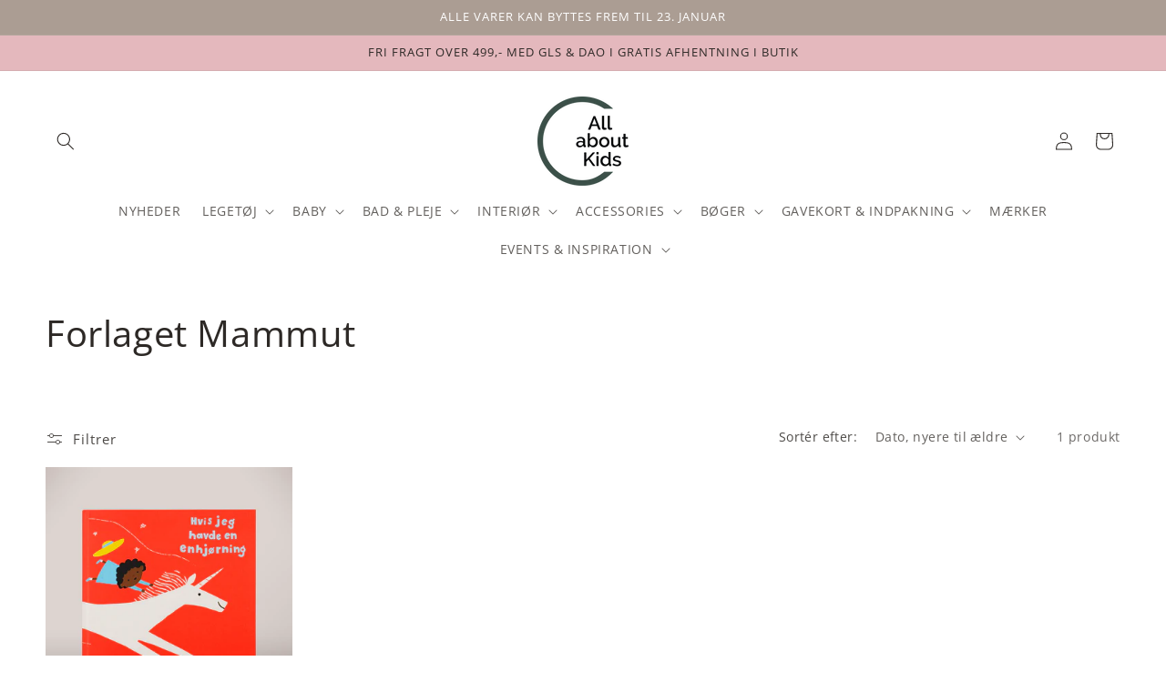

--- FILE ---
content_type: text/html; charset=utf-8
request_url: https://allaboutkids.dk/collections/forlaget-mammut
body_size: 35140
content:
<!doctype html>
<html class="js" lang="da">
  <head>
    <meta charset="utf-8">
    <meta http-equiv="X-UA-Compatible" content="IE=edge">
    <meta name="viewport" content="width=device-width,initial-scale=1">
    <meta name="theme-color" content="">
    <link rel="canonical" href="https://allaboutkids.dk/collections/forlaget-mammut">

    <script id="CookieConsent" src="https://policy.app.cookieinformation.com/uc.js"
    data-culture="DA" type="text/javascript"></script>

<!-- Meta Pixel Code -->
<script>
!function(f,b,e,v,n,t,s)
{if(f.fbq)return;n=f.fbq=function(){n.callMethod?
n.callMethod.apply(n,arguments):n.queue.push(arguments)};
if(!f._fbq)f._fbq=n;n.push=n;n.loaded=!0;n.version='2.0';
n.queue=[];t=b.createElement(e);t.async=!0;
t.src=v;s=b.getElementsByTagName(e)[0];
s.parentNode.insertBefore(t,s)}(window, document,'script',
'https://connect.facebook.net/en_US/fbevents.js');
fbq('init', '23930869289830803');
fbq('track', 'PageView');
</script>
<noscript><img height="1" width="1" style="display:none"
src="https://www.facebook.com/tr?id=23930869289830803&ev=PageView&noscript=1"
/></noscript>
<!-- End Meta Pixel Code -->


<!-- Hotjar Tracking Code for https://allaboutkids.dk -->
<script>
    (function(h,o,t,j,a,r){
        h.hj=h.hj||function(){(h.hj.q=h.hj.q||[]).push(arguments)};
        h._hjSettings={hjid:6409116,hjsv:6};
        a=o.getElementsByTagName('head')[0];
        r=o.createElement('script');r.async=1;
        r.src=t+h._hjSettings.hjid+j+h._hjSettings.hjsv;
        a.appendChild(r);
    })(window,document,'https://static.hotjar.com/c/hotjar-','.js?sv=');
</script><link rel="icon" type="image/png" href="//allaboutkids.dk/cdn/shop/files/logo.bordeaux.paaske.2024.png?crop=center&height=32&v=1712090056&width=32"><link rel="preconnect" href="https://fonts.shopifycdn.com" crossorigin><title>
      Børnebøger fra Forlaget Mammut | Se vores skønne udvalg
 &ndash; All About Kids</title>

    
      <meta name="description" content="Stort udvalg af børnebøger fra Forlaget Mammut - Hos All About Kids finder du kvalitetslegetøj og interiør til fornuftige priser.">
    

    

<meta property="og:site_name" content="All About Kids">
<meta property="og:url" content="https://allaboutkids.dk/collections/forlaget-mammut">
<meta property="og:title" content="Børnebøger fra Forlaget Mammut | Se vores skønne udvalg">
<meta property="og:type" content="website">
<meta property="og:description" content="Stort udvalg af børnebøger fra Forlaget Mammut - Hos All About Kids finder du kvalitetslegetøj og interiør til fornuftige priser."><meta property="og:image" content="http://allaboutkids.dk/cdn/shop/files/logo.moerkgroen.paaske.2024.png?height=628&pad_color=ffffff&v=1709888876&width=1200">
  <meta property="og:image:secure_url" content="https://allaboutkids.dk/cdn/shop/files/logo.moerkgroen.paaske.2024.png?height=628&pad_color=ffffff&v=1709888876&width=1200">
  <meta property="og:image:width" content="1200">
  <meta property="og:image:height" content="628"><meta name="twitter:card" content="summary_large_image">
<meta name="twitter:title" content="Børnebøger fra Forlaget Mammut | Se vores skønne udvalg">
<meta name="twitter:description" content="Stort udvalg af børnebøger fra Forlaget Mammut - Hos All About Kids finder du kvalitetslegetøj og interiør til fornuftige priser.">


    <script src="//allaboutkids.dk/cdn/shop/t/96/assets/constants.js?v=132983761750457495441741770926" defer="defer"></script>
    <script src="//allaboutkids.dk/cdn/shop/t/96/assets/pubsub.js?v=25310214064522200911741770926" defer="defer"></script>
    <script src="//allaboutkids.dk/cdn/shop/t/96/assets/global.js?v=184345515105158409801741770926" defer="defer"></script>
    <script src="//allaboutkids.dk/cdn/shop/t/96/assets/details-disclosure.js?v=13653116266235556501741770926" defer="defer"></script>
    <script src="//allaboutkids.dk/cdn/shop/t/96/assets/details-modal.js?v=25581673532751508451741770926" defer="defer"></script>
    <script src="//allaboutkids.dk/cdn/shop/t/96/assets/search-form.js?v=133129549252120666541741770926" defer="defer"></script><script>window.performance && window.performance.mark && window.performance.mark('shopify.content_for_header.start');</script><meta name="facebook-domain-verification" content="kngjylmxmdoz16yukdv374331xdt43">
<meta name="facebook-domain-verification" content="agsufv5ymiusemb1uu10mkgmdxg8sl">
<meta id="shopify-digital-wallet" name="shopify-digital-wallet" content="/26572030037/digital_wallets/dialog">
<link rel="alternate" type="application/atom+xml" title="Feed" href="/collections/forlaget-mammut.atom" />
<link rel="alternate" type="application/json+oembed" href="https://allaboutkids.dk/collections/forlaget-mammut.oembed">
<script async="async" src="/checkouts/internal/preloads.js?locale=da-DK"></script>
<script id="shopify-features" type="application/json">{"accessToken":"3a21dbcadecb831d92c082d06e081eb5","betas":["rich-media-storefront-analytics"],"domain":"allaboutkids.dk","predictiveSearch":true,"shopId":26572030037,"locale":"da"}</script>
<script>var Shopify = Shopify || {};
Shopify.shop = "allaboutkidsshop.myshopify.com";
Shopify.locale = "da";
Shopify.currency = {"active":"DKK","rate":"1.0"};
Shopify.country = "DK";
Shopify.theme = {"name":"Påske Marts 2025","id":180335477085,"schema_name":"Dawn","schema_version":"15.3.0","theme_store_id":887,"role":"main"};
Shopify.theme.handle = "null";
Shopify.theme.style = {"id":null,"handle":null};
Shopify.cdnHost = "allaboutkids.dk/cdn";
Shopify.routes = Shopify.routes || {};
Shopify.routes.root = "/";</script>
<script type="module">!function(o){(o.Shopify=o.Shopify||{}).modules=!0}(window);</script>
<script>!function(o){function n(){var o=[];function n(){o.push(Array.prototype.slice.apply(arguments))}return n.q=o,n}var t=o.Shopify=o.Shopify||{};t.loadFeatures=n(),t.autoloadFeatures=n()}(window);</script>
<script id="shop-js-analytics" type="application/json">{"pageType":"collection"}</script>
<script defer="defer" async type="module" src="//allaboutkids.dk/cdn/shopifycloud/shop-js/modules/v2/client.init-shop-cart-sync_RRDZausv.da.esm.js"></script>
<script defer="defer" async type="module" src="//allaboutkids.dk/cdn/shopifycloud/shop-js/modules/v2/chunk.common_DcSwF_ua.esm.js"></script>
<script type="module">
  await import("//allaboutkids.dk/cdn/shopifycloud/shop-js/modules/v2/client.init-shop-cart-sync_RRDZausv.da.esm.js");
await import("//allaboutkids.dk/cdn/shopifycloud/shop-js/modules/v2/chunk.common_DcSwF_ua.esm.js");

  window.Shopify.SignInWithShop?.initShopCartSync?.({"fedCMEnabled":true,"windoidEnabled":true});

</script>
<script>(function() {
  var isLoaded = false;
  function asyncLoad() {
    if (isLoaded) return;
    isLoaded = true;
    var urls = ["https:\/\/ecommplugins-scripts.trustpilot.com\/v2.1\/js\/header.min.js?settings=eyJrZXkiOiJDaDZVeXdlbHBPTXhDNlZyIiwicyI6InNrdSJ9\u0026shop=allaboutkidsshop.myshopify.com","https:\/\/ecommplugins-trustboxsettings.trustpilot.com\/allaboutkidsshop.myshopify.com.js?settings=1720091416090\u0026shop=allaboutkidsshop.myshopify.com","https:\/\/widget.trustpilot.com\/bootstrap\/v5\/tp.widget.sync.bootstrap.min.js?shop=allaboutkidsshop.myshopify.com","https:\/\/widget.trustpilot.com\/bootstrap\/v5\/tp.widget.sync.bootstrap.min.js?shop=allaboutkidsshop.myshopify.com"];
    for (var i = 0; i < urls.length; i++) {
      var s = document.createElement('script');
      s.type = 'text/javascript';
      s.async = true;
      s.src = urls[i];
      var x = document.getElementsByTagName('script')[0];
      x.parentNode.insertBefore(s, x);
    }
  };
  if(window.attachEvent) {
    window.attachEvent('onload', asyncLoad);
  } else {
    window.addEventListener('load', asyncLoad, false);
  }
})();</script>
<script id="__st">var __st={"a":26572030037,"offset":3600,"reqid":"875a7daa-3199-4aa0-9086-4a380751ff4c-1765908925","pageurl":"allaboutkids.dk\/collections\/forlaget-mammut","u":"0286b561f093","p":"collection","rtyp":"collection","rid":292421927090};</script>
<script>window.ShopifyPaypalV4VisibilityTracking = true;</script>
<script id="captcha-bootstrap">!function(){'use strict';const t='contact',e='account',n='new_comment',o=[[t,t],['blogs',n],['comments',n],[t,'customer']],c=[[e,'customer_login'],[e,'guest_login'],[e,'recover_customer_password'],[e,'create_customer']],r=t=>t.map((([t,e])=>`form[action*='/${t}']:not([data-nocaptcha='true']) input[name='form_type'][value='${e}']`)).join(','),a=t=>()=>t?[...document.querySelectorAll(t)].map((t=>t.form)):[];function s(){const t=[...o],e=r(t);return a(e)}const i='password',u='form_key',d=['recaptcha-v3-token','g-recaptcha-response','h-captcha-response',i],f=()=>{try{return window.sessionStorage}catch{return}},m='__shopify_v',_=t=>t.elements[u];function p(t,e,n=!1){try{const o=window.sessionStorage,c=JSON.parse(o.getItem(e)),{data:r}=function(t){const{data:e,action:n}=t;return t[m]||n?{data:e,action:n}:{data:t,action:n}}(c);for(const[e,n]of Object.entries(r))t.elements[e]&&(t.elements[e].value=n);n&&o.removeItem(e)}catch(o){console.error('form repopulation failed',{error:o})}}const l='form_type',E='cptcha';function T(t){t.dataset[E]=!0}const w=window,h=w.document,L='Shopify',v='ce_forms',y='captcha';let A=!1;((t,e)=>{const n=(g='f06e6c50-85a8-45c8-87d0-21a2b65856fe',I='https://cdn.shopify.com/shopifycloud/storefront-forms-hcaptcha/ce_storefront_forms_captcha_hcaptcha.v1.5.2.iife.js',D={infoText:'Beskyttet af hCaptcha',privacyText:'Beskyttelse af persondata',termsText:'Vilkår'},(t,e,n)=>{const o=w[L][v],c=o.bindForm;if(c)return c(t,g,e,D).then(n);var r;o.q.push([[t,g,e,D],n]),r=I,A||(h.body.append(Object.assign(h.createElement('script'),{id:'captcha-provider',async:!0,src:r})),A=!0)});var g,I,D;w[L]=w[L]||{},w[L][v]=w[L][v]||{},w[L][v].q=[],w[L][y]=w[L][y]||{},w[L][y].protect=function(t,e){n(t,void 0,e),T(t)},Object.freeze(w[L][y]),function(t,e,n,w,h,L){const[v,y,A,g]=function(t,e,n){const i=e?o:[],u=t?c:[],d=[...i,...u],f=r(d),m=r(i),_=r(d.filter((([t,e])=>n.includes(e))));return[a(f),a(m),a(_),s()]}(w,h,L),I=t=>{const e=t.target;return e instanceof HTMLFormElement?e:e&&e.form},D=t=>v().includes(t);t.addEventListener('submit',(t=>{const e=I(t);if(!e)return;const n=D(e)&&!e.dataset.hcaptchaBound&&!e.dataset.recaptchaBound,o=_(e),c=g().includes(e)&&(!o||!o.value);(n||c)&&t.preventDefault(),c&&!n&&(function(t){try{if(!f())return;!function(t){const e=f();if(!e)return;const n=_(t);if(!n)return;const o=n.value;o&&e.removeItem(o)}(t);const e=Array.from(Array(32),(()=>Math.random().toString(36)[2])).join('');!function(t,e){_(t)||t.append(Object.assign(document.createElement('input'),{type:'hidden',name:u})),t.elements[u].value=e}(t,e),function(t,e){const n=f();if(!n)return;const o=[...t.querySelectorAll(`input[type='${i}']`)].map((({name:t})=>t)),c=[...d,...o],r={};for(const[a,s]of new FormData(t).entries())c.includes(a)||(r[a]=s);n.setItem(e,JSON.stringify({[m]:1,action:t.action,data:r}))}(t,e)}catch(e){console.error('failed to persist form',e)}}(e),e.submit())}));const S=(t,e)=>{t&&!t.dataset[E]&&(n(t,e.some((e=>e===t))),T(t))};for(const o of['focusin','change'])t.addEventListener(o,(t=>{const e=I(t);D(e)&&S(e,y())}));const B=e.get('form_key'),M=e.get(l),P=B&&M;t.addEventListener('DOMContentLoaded',(()=>{const t=y();if(P)for(const e of t)e.elements[l].value===M&&p(e,B);[...new Set([...A(),...v().filter((t=>'true'===t.dataset.shopifyCaptcha))])].forEach((e=>S(e,t)))}))}(h,new URLSearchParams(w.location.search),n,t,e,['guest_login'])})(!0,!0)}();</script>
<script integrity="sha256-52AcMU7V7pcBOXWImdc/TAGTFKeNjmkeM1Pvks/DTgc=" data-source-attribution="shopify.loadfeatures" defer="defer" src="//allaboutkids.dk/cdn/shopifycloud/storefront/assets/storefront/load_feature-81c60534.js" crossorigin="anonymous"></script>
<script data-source-attribution="shopify.dynamic_checkout.dynamic.init">var Shopify=Shopify||{};Shopify.PaymentButton=Shopify.PaymentButton||{isStorefrontPortableWallets:!0,init:function(){window.Shopify.PaymentButton.init=function(){};var t=document.createElement("script");t.src="https://allaboutkids.dk/cdn/shopifycloud/portable-wallets/latest/portable-wallets.da.js",t.type="module",document.head.appendChild(t)}};
</script>
<script data-source-attribution="shopify.dynamic_checkout.buyer_consent">
  function portableWalletsHideBuyerConsent(e){var t=document.getElementById("shopify-buyer-consent"),n=document.getElementById("shopify-subscription-policy-button");t&&n&&(t.classList.add("hidden"),t.setAttribute("aria-hidden","true"),n.removeEventListener("click",e))}function portableWalletsShowBuyerConsent(e){var t=document.getElementById("shopify-buyer-consent"),n=document.getElementById("shopify-subscription-policy-button");t&&n&&(t.classList.remove("hidden"),t.removeAttribute("aria-hidden"),n.addEventListener("click",e))}window.Shopify?.PaymentButton&&(window.Shopify.PaymentButton.hideBuyerConsent=portableWalletsHideBuyerConsent,window.Shopify.PaymentButton.showBuyerConsent=portableWalletsShowBuyerConsent);
</script>
<script data-source-attribution="shopify.dynamic_checkout.cart.bootstrap">document.addEventListener("DOMContentLoaded",(function(){function t(){return document.querySelector("shopify-accelerated-checkout-cart, shopify-accelerated-checkout")}if(t())Shopify.PaymentButton.init();else{new MutationObserver((function(e,n){t()&&(Shopify.PaymentButton.init(),n.disconnect())})).observe(document.body,{childList:!0,subtree:!0})}}));
</script>
<script id="sections-script" data-sections="header" defer="defer" src="//allaboutkids.dk/cdn/shop/t/96/compiled_assets/scripts.js?19737"></script>
<script>window.performance && window.performance.mark && window.performance.mark('shopify.content_for_header.end');</script>


    <style data-shopify>
      @font-face {
  font-family: "Open Sans";
  font-weight: 400;
  font-style: normal;
  font-display: swap;
  src: url("//allaboutkids.dk/cdn/fonts/open_sans/opensans_n4.c32e4d4eca5273f6d4ee95ddf54b5bbb75fc9b61.woff2") format("woff2"),
       url("//allaboutkids.dk/cdn/fonts/open_sans/opensans_n4.5f3406f8d94162b37bfa232b486ac93ee892406d.woff") format("woff");
}

      @font-face {
  font-family: "Open Sans";
  font-weight: 700;
  font-style: normal;
  font-display: swap;
  src: url("//allaboutkids.dk/cdn/fonts/open_sans/opensans_n7.a9393be1574ea8606c68f4441806b2711d0d13e4.woff2") format("woff2"),
       url("//allaboutkids.dk/cdn/fonts/open_sans/opensans_n7.7b8af34a6ebf52beb1a4c1d8c73ad6910ec2e553.woff") format("woff");
}

      @font-face {
  font-family: "Open Sans";
  font-weight: 400;
  font-style: italic;
  font-display: swap;
  src: url("//allaboutkids.dk/cdn/fonts/open_sans/opensans_i4.6f1d45f7a46916cc95c694aab32ecbf7509cbf33.woff2") format("woff2"),
       url("//allaboutkids.dk/cdn/fonts/open_sans/opensans_i4.4efaa52d5a57aa9a57c1556cc2b7465d18839daa.woff") format("woff");
}

      @font-face {
  font-family: "Open Sans";
  font-weight: 700;
  font-style: italic;
  font-display: swap;
  src: url("//allaboutkids.dk/cdn/fonts/open_sans/opensans_i7.916ced2e2ce15f7fcd95d196601a15e7b89ee9a4.woff2") format("woff2"),
       url("//allaboutkids.dk/cdn/fonts/open_sans/opensans_i7.99a9cff8c86ea65461de497ade3d515a98f8b32a.woff") format("woff");
}

      @font-face {
  font-family: "Open Sans";
  font-weight: 400;
  font-style: normal;
  font-display: swap;
  src: url("//allaboutkids.dk/cdn/fonts/open_sans/opensans_n4.c32e4d4eca5273f6d4ee95ddf54b5bbb75fc9b61.woff2") format("woff2"),
       url("//allaboutkids.dk/cdn/fonts/open_sans/opensans_n4.5f3406f8d94162b37bfa232b486ac93ee892406d.woff") format("woff");
}


      
        :root,
        .color-background-1 {
          --color-background: 255,255,255;
        
          --gradient-background: #ffffff;
        

        

        --color-foreground: 45,41,38;
        --color-background-contrast: 191,191,191;
        --color-shadow: 0,0,0;
        --color-button: 45,41,38;
        --color-button-text: 245,245,245;
        --color-secondary-button: 255,255,255;
        --color-secondary-button-text: 45,41,38;
        --color-link: 45,41,38;
        --color-badge-foreground: 45,41,38;
        --color-badge-background: 255,255,255;
        --color-badge-border: 45,41,38;
        --payment-terms-background-color: rgb(255 255 255);
      }
      
        
        .color-background-2 {
          --color-background: 75,30,61;
        
          --gradient-background: #4b1e3d;
        

        

        --color-foreground: 255,255,255;
        --color-background-contrast: 93,37,76;
        --color-shadow: 0,0,0;
        --color-button: 255,255,255;
        --color-button-text: 186,204,163;
        --color-secondary-button: 75,30,61;
        --color-secondary-button-text: 255,255,255;
        --color-link: 255,255,255;
        --color-badge-foreground: 255,255,255;
        --color-badge-background: 75,30,61;
        --color-badge-border: 255,255,255;
        --payment-terms-background-color: rgb(75 30 61);
      }
      
        
        .color-inverse {
          --color-background: 255,255,255;
        
          --gradient-background: #ffffff;
        

        

        --color-foreground: 75,30,61;
        --color-background-contrast: 191,191,191;
        --color-shadow: 0,0,0;
        --color-button: 208,195,241;
        --color-button-text: 255,255,255;
        --color-secondary-button: 255,255,255;
        --color-secondary-button-text: 186,204,163;
        --color-link: 186,204,163;
        --color-badge-foreground: 75,30,61;
        --color-badge-background: 255,255,255;
        --color-badge-border: 75,30,61;
        --payment-terms-background-color: rgb(255 255 255);
      }
      
        
        .color-accent-1 {
          --color-background: 171,157,147;
        
          --gradient-background: #ab9d93;
        

        

        --color-foreground: 255,255,255;
        --color-background-contrast: 107,93,83;
        --color-shadow: 0,0,0;
        --color-button: 255,255,255;
        --color-button-text: 75,30,61;
        --color-secondary-button: 171,157,147;
        --color-secondary-button-text: 255,255,255;
        --color-link: 255,255,255;
        --color-badge-foreground: 255,255,255;
        --color-badge-background: 171,157,147;
        --color-badge-border: 255,255,255;
        --payment-terms-background-color: rgb(171 157 147);
      }
      
        
        .color-accent-2 {
          --color-background: 255,255,255;
        
          --gradient-background: #ffffff;
        

        

        --color-foreground: 255,255,255;
        --color-background-contrast: 191,191,191;
        --color-shadow: 53,53,53;
        --color-button: 186,204,163;
        --color-button-text: 255,255,255;
        --color-secondary-button: 255,255,255;
        --color-secondary-button-text: 255,255,255;
        --color-link: 255,255,255;
        --color-badge-foreground: 255,255,255;
        --color-badge-background: 255,255,255;
        --color-badge-border: 255,255,255;
        --payment-terms-background-color: rgb(255 255 255);
      }
      
        
        .color-scheme-7e3f2535-b456-4391-aea2-755b66af8919 {
          --color-background: 249,248,246;
        
          --gradient-background: #f9f8f6;
        

        

        --color-foreground: 45,41,38;
        --color-background-contrast: 198,188,170;
        --color-shadow: 0,0,0;
        --color-button: 45,41,38;
        --color-button-text: 255,255,255;
        --color-secondary-button: 249,248,246;
        --color-secondary-button-text: 255,255,255;
        --color-link: 255,255,255;
        --color-badge-foreground: 45,41,38;
        --color-badge-background: 249,248,246;
        --color-badge-border: 45,41,38;
        --payment-terms-background-color: rgb(249 248 246);
      }
      
        
        .color-scheme-d2eaa418-95ae-460e-af36-a495114ac15c {
          --color-background: 34,34,34;
        
          --gradient-background: #222222;
        

        

        --color-foreground: 255,255,255;
        --color-background-contrast: 47,47,47;
        --color-shadow: 0,0,0;
        --color-button: 255,255,255;
        --color-button-text: 255,255,255;
        --color-secondary-button: 34,34,34;
        --color-secondary-button-text: 255,255,255;
        --color-link: 255,255,255;
        --color-badge-foreground: 255,255,255;
        --color-badge-background: 34,34,34;
        --color-badge-border: 255,255,255;
        --payment-terms-background-color: rgb(34 34 34);
      }
      
        
        .color-scheme-26fc63dc-b971-459b-90e5-b067b47b44b0 {
          --color-background: 228,184,189;
        
          --gradient-background: #e4b8bd;
        

        

        --color-foreground: 45,41,38;
        --color-background-contrast: 193,92,103;
        --color-shadow: 0,0,0;
        --color-button: 255,255,255;
        --color-button-text: 255,255,255;
        --color-secondary-button: 228,184,189;
        --color-secondary-button-text: 255,255,255;
        --color-link: 255,255,255;
        --color-badge-foreground: 45,41,38;
        --color-badge-background: 228,184,189;
        --color-badge-border: 45,41,38;
        --payment-terms-background-color: rgb(228 184 189);
      }
      

      body, .color-background-1, .color-background-2, .color-inverse, .color-accent-1, .color-accent-2, .color-scheme-7e3f2535-b456-4391-aea2-755b66af8919, .color-scheme-d2eaa418-95ae-460e-af36-a495114ac15c, .color-scheme-26fc63dc-b971-459b-90e5-b067b47b44b0 {
        color: rgba(var(--color-foreground), 0.75);
        background-color: rgb(var(--color-background));
      }

      :root {
        --font-body-family: "Open Sans", sans-serif;
        --font-body-style: normal;
        --font-body-weight: 400;
        --font-body-weight-bold: 700;

        --font-heading-family: "Open Sans", sans-serif;
        --font-heading-style: normal;
        --font-heading-weight: 400;

        --font-body-scale: 1.0;
        --font-heading-scale: 1.0;

        --media-padding: px;
        --media-border-opacity: 0.05;
        --media-border-width: 1px;
        --media-radius: 0px;
        --media-shadow-opacity: 0.0;
        --media-shadow-horizontal-offset: 0px;
        --media-shadow-vertical-offset: 0px;
        --media-shadow-blur-radius: 5px;
        --media-shadow-visible: 0;

        --page-width: 160rem;
        --page-width-margin: 0rem;

        --product-card-image-padding: 0.0rem;
        --product-card-corner-radius: 0.0rem;
        --product-card-text-alignment: left;
        --product-card-border-width: 0.0rem;
        --product-card-border-opacity: 0.1;
        --product-card-shadow-opacity: 0.0;
        --product-card-shadow-visible: 0;
        --product-card-shadow-horizontal-offset: 0.0rem;
        --product-card-shadow-vertical-offset: 0.4rem;
        --product-card-shadow-blur-radius: 0.5rem;

        --collection-card-image-padding: 0.0rem;
        --collection-card-corner-radius: 0.0rem;
        --collection-card-text-alignment: left;
        --collection-card-border-width: 0.0rem;
        --collection-card-border-opacity: 0.0;
        --collection-card-shadow-opacity: 0.1;
        --collection-card-shadow-visible: 1;
        --collection-card-shadow-horizontal-offset: 0.0rem;
        --collection-card-shadow-vertical-offset: 0.0rem;
        --collection-card-shadow-blur-radius: 0.0rem;

        --blog-card-image-padding: 0.0rem;
        --blog-card-corner-radius: 0.0rem;
        --blog-card-text-alignment: left;
        --blog-card-border-width: 0.0rem;
        --blog-card-border-opacity: 0.0;
        --blog-card-shadow-opacity: 0.1;
        --blog-card-shadow-visible: 1;
        --blog-card-shadow-horizontal-offset: 0.0rem;
        --blog-card-shadow-vertical-offset: 0.0rem;
        --blog-card-shadow-blur-radius: 0.0rem;

        --badge-corner-radius: 4.0rem;

        --popup-border-width: 1px;
        --popup-border-opacity: 0.1;
        --popup-corner-radius: 0px;
        --popup-shadow-opacity: 0.0;
        --popup-shadow-horizontal-offset: 0px;
        --popup-shadow-vertical-offset: 4px;
        --popup-shadow-blur-radius: 5px;

        --drawer-border-width: 1px;
        --drawer-border-opacity: 0.1;
        --drawer-shadow-opacity: 0.0;
        --drawer-shadow-horizontal-offset: 0px;
        --drawer-shadow-vertical-offset: 4px;
        --drawer-shadow-blur-radius: 5px;

        --spacing-sections-desktop: 4px;
        --spacing-sections-mobile: 4px;

        --grid-desktop-vertical-spacing: 16px;
        --grid-desktop-horizontal-spacing: 16px;
        --grid-mobile-vertical-spacing: 8px;
        --grid-mobile-horizontal-spacing: 8px;

        --text-boxes-border-opacity: 0.4;
        --text-boxes-border-width: 0px;
        --text-boxes-radius: 0px;
        --text-boxes-shadow-opacity: 0.0;
        --text-boxes-shadow-visible: 0;
        --text-boxes-shadow-horizontal-offset: 0px;
        --text-boxes-shadow-vertical-offset: 4px;
        --text-boxes-shadow-blur-radius: 5px;

        --buttons-radius: 0px;
        --buttons-radius-outset: 0px;
        --buttons-border-width: 2px;
        --buttons-border-opacity: 1.0;
        --buttons-shadow-opacity: 0.1;
        --buttons-shadow-visible: 1;
        --buttons-shadow-horizontal-offset: 0px;
        --buttons-shadow-vertical-offset: 4px;
        --buttons-shadow-blur-radius: 5px;
        --buttons-border-offset: 0.3px;

        --inputs-radius: 0px;
        --inputs-border-width: 1px;
        --inputs-border-opacity: 0.55;
        --inputs-shadow-opacity: 0.0;
        --inputs-shadow-horizontal-offset: 0px;
        --inputs-margin-offset: 0px;
        --inputs-shadow-vertical-offset: 4px;
        --inputs-shadow-blur-radius: 5px;
        --inputs-radius-outset: 0px;

        --variant-pills-radius: 40px;
        --variant-pills-border-width: 1px;
        --variant-pills-border-opacity: 0.5;
        --variant-pills-shadow-opacity: 0.0;
        --variant-pills-shadow-horizontal-offset: 0px;
        --variant-pills-shadow-vertical-offset: 4px;
        --variant-pills-shadow-blur-radius: 5px;
      }

      *,
      *::before,
      *::after {
        box-sizing: inherit;
      }

      html {
        box-sizing: border-box;
        font-size: calc(var(--font-body-scale) * 62.5%);
        height: 100%;
      }

      body {
        display: grid;
        grid-template-rows: auto auto 1fr auto;
        grid-template-columns: 100%;
        min-height: 100%;
        margin: 0;
        font-size: 1.5rem;
        letter-spacing: 0.06rem;
        line-height: calc(1 + 0.8 / var(--font-body-scale));
        font-family: var(--font-body-family);
        font-style: var(--font-body-style);
        font-weight: var(--font-body-weight);
      }

      @media screen and (min-width: 750px) {
        body {
          font-size: 1.6rem;
        }
      }
    </style>

    <link href="//allaboutkids.dk/cdn/shop/t/96/assets/base.css?v=159841507637079171801741770926" rel="stylesheet" type="text/css" media="all" />
    <link rel="stylesheet" href="//allaboutkids.dk/cdn/shop/t/96/assets/component-cart-items.css?v=123238115697927560811741770926" media="print" onload="this.media='all'">
      <link rel="preload" as="font" href="//allaboutkids.dk/cdn/fonts/open_sans/opensans_n4.c32e4d4eca5273f6d4ee95ddf54b5bbb75fc9b61.woff2" type="font/woff2" crossorigin>
      

      <link rel="preload" as="font" href="//allaboutkids.dk/cdn/fonts/open_sans/opensans_n4.c32e4d4eca5273f6d4ee95ddf54b5bbb75fc9b61.woff2" type="font/woff2" crossorigin>
      
<link href="//allaboutkids.dk/cdn/shop/t/96/assets/component-localization-form.css?v=170315343355214948141741770926" rel="stylesheet" type="text/css" media="all" />
      <script src="//allaboutkids.dk/cdn/shop/t/96/assets/localization-form.js?v=144176611646395275351741770926" defer="defer"></script><link
        rel="stylesheet"
        href="//allaboutkids.dk/cdn/shop/t/96/assets/component-predictive-search.css?v=118923337488134913561741770926"
        media="print"
        onload="this.media='all'"
      ><script>
      if (Shopify.designMode) {
        document.documentElement.classList.add('shopify-design-mode');
      }
    </script>
  <!-- BEGIN app block: shopify://apps/ot-theme-sections/blocks/otsb-style/45c0d634-d78b-458c-8bca-17086e7d65aa --><link href="//cdn.shopify.com/extensions/019ae8ae-0a16-7d09-8927-ca1fd0dc1f6d/xpify-front-base-85/assets/otsb-style.min.css" rel="stylesheet" type="text/css" media="all" />
<script>
  window.otsb={main_script_enabled:true,sliderScript:"https://cdn.shopify.com/extensions/019ae8ae-0a16-7d09-8927-ca1fd0dc1f6d/xpify-front-base-85/assets/otsb-splide.min.js",loadedScript:window?.otsb?.loadedScript||[],components:{splides:{}}};
</script><script src="https://cdn.shopify.com/extensions/019ae8ae-0a16-7d09-8927-ca1fd0dc1f6d/xpify-front-base-85/assets/otsb-script.min.js" defer="defer"></script>

<!-- END app block --><!-- BEGIN app block: shopify://apps/rez-notify-me/blocks/rez/0da60196-81b6-4270-afac-c9294e1641ba --><script id='rez-config-data'>
    if (typeof REZ_DATA == 'undefined') {
      
        var storeData = {"id":353,"domain":"allaboutkidsshop.myshopify.com","storefront_token":"6c26f4bce45df104e6029b7e0a7e86c2","is_installed":1,"plan_id":0,"plan_code":"free","watermark":true,"createdAt":"2025-08-27T10:52:07.240Z","updatedAt":"2025-10-05T12:02:12.000Z","country":"DK","store_name":"All About Kids","money_format":"{{amount_with_comma_separator}} kr","uninstall_app":"2025-09-02T06:23:38.000Z"};
      

      
        var btnConfig = {"id":326,"button_text":"Kontakt mig, når varen er på lager","border_radius":"0","text_color":"#FFFFFF","bg_color":"#2D2926","product_type":"1","selected_product_ids":"","createdAt":"2025-08-27T10:52:21.168Z","updatedAt":"2025-09-02T06:29:56.000Z"};
      

      
        var formConfig = {"id":326,"header":"Skriv mig op","description":"Du vil modtage en mail, når varen er på lager.","email_placeholder":"Skriv email her","email_error":"Indtast en gyldig e-mailadresse","term_message":"","btn_text":"Skriv mig op","btn_border_radius":"0","text_color":"#FFFFFF","bg_color":"#2D2926","cf_header":"Tak!","cf_description":"Du modtager en mail, når varen er på lager.","createdAt":"2025-08-27T10:52:21.172Z","updatedAt":"2025-09-02T06:28:24.000Z"};
      
      window.REZ_DATA = {
        shop_domain: "",
        url: "https://allaboutkids.dk",
        secure_url: "https://allaboutkids.dk",
        money_format: "{{amount_with_comma_separator}} kr",
        current_product: null,
        current_customer: {
          id: null,
          tags: null
        },
        current_collection: [{"id":7511283171506,"title":"Bog Hvis jeg havde en enhjørning","handle":"forlaget-mammut-hvis-jeg-enhjorni","description":"\u003cmeta charset=\"utf-8\"\u003e\n\u003cp data-mce-fragment=\"1\"\u003eTænk, hvis du havde dit yndlingsdyr som kæledyr! For eksempel en ... enhjørning! Enhjørninger elsker gang i gaden og er virkelig gode til at flyve og trylle. Men de kan også godt lide bare at se en god film i sofaen inden sengetid. Og så er de rigtig gode at være venner med.\u003cbr data-mce-fragment=\"1\"\u003e\u003c\/p\u003e\n\u003cp data-mce-fragment=\"1\"\u003e\u003cstrong data-mce-fragment=\"1\"\u003eDerfor er vi vilde med\u003c\/strong\u003e\u003cem data-mce-fragment=\"1\"\u003e \u003cstrong data-mce-fragment=\"1\"\u003eHvis jeg havde en enhjørning\u003c\/strong\u003e\u003c\/em\u003e\u003c\/p\u003e\n\u003cul data-mce-fragment=\"1\"\u003e\n\u003cli style=\"font-weight: 400;\" data-mce-style=\"font-weight: 400;\" data-mce-fragment=\"1\"\u003eFuld af sjove rim og illustrationer. Og så skal man selv gætte nogle af ordene i rimene, hvilket gør det rigtig sjovt at læse sammen.\u003c\/li\u003e\n\u003cli style=\"font-weight: 400;\" data-mce-style=\"font-weight: 400;\" data-mce-fragment=\"1\"\u003eAt have en enhjørning som kæledyr må da være ethvert barns drøm!\u003c\/li\u003e\n\u003cli style=\"font-weight: 400;\" data-mce-style=\"font-weight: 400;\" data-mce-fragment=\"1\"\u003eEnhjørninger kan faktisk alt muligt, man slet ikke vidste, at de kunne ...\u003c\/li\u003e\n\u003c\/ul\u003e\n\u003cp data-mce-fragment=\"1\"\u003e\u003cstrong data-mce-fragment=\"1\"\u003eVidste du,\u003c\/strong\u003e\u003cspan data-mce-fragment=\"1\"\u003e \u003c\/span\u003e\u003cem data-mce-fragment=\"1\"\u003eat ordet 'enhjørning' faktisk helt bogstaveligt betyder 'med et horn'! \u003c\/em\u003e\u003c\/p\u003e\n\u003cp data-mce-fragment=\"1\"\u003e\u003cem\u003e\"Fantasifulde, flotte og lækre bøger om væsener, som altid er populære blandt mindre børn. Bøgerne er legende og kreative i både tekst, tegninger og opsætning, hvilket gør dem sjove at læse igen og igen.\" – \u003cstrong data-mce-fragment=\"1\"\u003eDansk Bibliotekscenter\u003c\/strong\u003e\u003c\/em\u003e\u003c\/p\u003e\n\u003cp data-mce-fragment=\"1\"\u003e\u003cem\u003e\"Det her er de fineste bøger om børnedrømme og fantasi (...) Et kæmpe hit herhjemme.\" –\u003cstrong data-mce-fragment=\"1\"\u003e @1000boger\u003c\/strong\u003e\u003c\/em\u003e\u003c\/p\u003e\n\u003cp data-mce-fragment=\"1\"\u003e\u003cem\u003e\"En humoristisk fortælling på vers om hvor fantastisk det ville være at have sin egen enhjørning\" – @\u003c\/em\u003e\u003cstrong data-mce-fragment=\"1\"\u003e\u003cem\u003emelanin.biblioteket\u003c\/em\u003e\u003cbr\u003e\u003cbr\u003eRart at vide:\u003cbr\u003e\u003c\/strong\u003eAlder: fra 3 år\u003cbr\u003eSprog: Dansk\u003cbr\u003e﻿Forfatter: Gabby Dawnay\u003cbr\u003eIllustrator: Alex Barrow\u003cbr\u003e﻿Sidetal: 32\u003cbr\u003eHøjde x Bredde x Tykkelse: 270 x 245 x 14 mm\u003cbr\u003e﻿Format: Hardback\u003cbr\u003e\u003c\/p\u003e","published_at":"2023-02-10T16:21:57+01:00","created_at":"2022-11-03T09:04:18+01:00","vendor":"Forlaget Mammut","type":"","tags":["bog","bøger","Forlaget Mammut","højtlæsningsbog","højtlæsningsbøger","mammut","sommerleg"],"price":14900,"price_min":14900,"price_max":14900,"available":true,"price_varies":false,"compare_at_price":null,"compare_at_price_min":0,"compare_at_price_max":0,"compare_at_price_varies":false,"variants":[{"id":42545918279858,"title":"Default Title","option1":"Default Title","option2":null,"option3":null,"sku":"8906000007","requires_shipping":true,"taxable":true,"featured_image":null,"available":true,"name":"Bog Hvis jeg havde en enhjørning","public_title":null,"options":["Default Title"],"price":14900,"weight":0,"compare_at_price":null,"inventory_management":"shopify","barcode":"9788794214001","requires_selling_plan":false,"selling_plan_allocations":[]}],"images":["\/\/allaboutkids.dk\/cdn\/shop\/products\/HvisEnjorning_5deec636-5ae8-4524-8007-30f115467e56.webp?v=1676042715","\/\/allaboutkids.dk\/cdn\/shop\/products\/HvisEnjorning_489db46a-babe-451c-99a0-73eb263f5d83.webp?v=1676042715","\/\/allaboutkids.dk\/cdn\/shop\/products\/Hvis-jeg-havde-en-enhjoerning-forside-1-scaled.webp?v=1676042715","\/\/allaboutkids.dk\/cdn\/shop\/products\/1-Hvisjeghavdeenenhjorning-Hvisjeghavdeen.webp?v=1676042715"],"featured_image":"\/\/allaboutkids.dk\/cdn\/shop\/products\/HvisEnjorning_5deec636-5ae8-4524-8007-30f115467e56.webp?v=1676042715","options":["Title"],"media":[{"alt":null,"id":27545267699890,"position":1,"preview_image":{"aspect_ratio":1.0,"height":1080,"width":1080,"src":"\/\/allaboutkids.dk\/cdn\/shop\/products\/HvisEnjorning_5deec636-5ae8-4524-8007-30f115467e56.webp?v=1676042715"},"aspect_ratio":1.0,"height":1080,"media_type":"image","src":"\/\/allaboutkids.dk\/cdn\/shop\/products\/HvisEnjorning_5deec636-5ae8-4524-8007-30f115467e56.webp?v=1676042715","width":1080},{"alt":null,"id":27545267732658,"position":2,"preview_image":{"aspect_ratio":1.0,"height":1540,"width":1540,"src":"\/\/allaboutkids.dk\/cdn\/shop\/products\/HvisEnjorning_489db46a-babe-451c-99a0-73eb263f5d83.webp?v=1676042715"},"aspect_ratio":1.0,"height":1540,"media_type":"image","src":"\/\/allaboutkids.dk\/cdn\/shop\/products\/HvisEnjorning_489db46a-babe-451c-99a0-73eb263f5d83.webp?v=1676042715","width":1540},{"alt":null,"id":27545267667122,"position":3,"preview_image":{"aspect_ratio":0.667,"height":2310,"width":1540,"src":"\/\/allaboutkids.dk\/cdn\/shop\/products\/Hvis-jeg-havde-en-enhjoerning-forside-1-scaled.webp?v=1676042715"},"aspect_ratio":0.667,"height":2310,"media_type":"image","src":"\/\/allaboutkids.dk\/cdn\/shop\/products\/Hvis-jeg-havde-en-enhjoerning-forside-1-scaled.webp?v=1676042715","width":1540},{"alt":null,"id":27545267634354,"position":4,"preview_image":{"aspect_ratio":0.8,"height":1600,"width":1280,"src":"\/\/allaboutkids.dk\/cdn\/shop\/products\/1-Hvisjeghavdeenenhjorning-Hvisjeghavdeen.webp?v=1676042715"},"aspect_ratio":0.8,"height":1600,"media_type":"image","src":"\/\/allaboutkids.dk\/cdn\/shop\/products\/1-Hvisjeghavdeenenhjorning-Hvisjeghavdeen.webp?v=1676042715","width":1280}],"requires_selling_plan":false,"selling_plan_groups":[],"content":"\u003cmeta charset=\"utf-8\"\u003e\n\u003cp data-mce-fragment=\"1\"\u003eTænk, hvis du havde dit yndlingsdyr som kæledyr! For eksempel en ... enhjørning! Enhjørninger elsker gang i gaden og er virkelig gode til at flyve og trylle. Men de kan også godt lide bare at se en god film i sofaen inden sengetid. Og så er de rigtig gode at være venner med.\u003cbr data-mce-fragment=\"1\"\u003e\u003c\/p\u003e\n\u003cp data-mce-fragment=\"1\"\u003e\u003cstrong data-mce-fragment=\"1\"\u003eDerfor er vi vilde med\u003c\/strong\u003e\u003cem data-mce-fragment=\"1\"\u003e \u003cstrong data-mce-fragment=\"1\"\u003eHvis jeg havde en enhjørning\u003c\/strong\u003e\u003c\/em\u003e\u003c\/p\u003e\n\u003cul data-mce-fragment=\"1\"\u003e\n\u003cli style=\"font-weight: 400;\" data-mce-style=\"font-weight: 400;\" data-mce-fragment=\"1\"\u003eFuld af sjove rim og illustrationer. Og så skal man selv gætte nogle af ordene i rimene, hvilket gør det rigtig sjovt at læse sammen.\u003c\/li\u003e\n\u003cli style=\"font-weight: 400;\" data-mce-style=\"font-weight: 400;\" data-mce-fragment=\"1\"\u003eAt have en enhjørning som kæledyr må da være ethvert barns drøm!\u003c\/li\u003e\n\u003cli style=\"font-weight: 400;\" data-mce-style=\"font-weight: 400;\" data-mce-fragment=\"1\"\u003eEnhjørninger kan faktisk alt muligt, man slet ikke vidste, at de kunne ...\u003c\/li\u003e\n\u003c\/ul\u003e\n\u003cp data-mce-fragment=\"1\"\u003e\u003cstrong data-mce-fragment=\"1\"\u003eVidste du,\u003c\/strong\u003e\u003cspan data-mce-fragment=\"1\"\u003e \u003c\/span\u003e\u003cem data-mce-fragment=\"1\"\u003eat ordet 'enhjørning' faktisk helt bogstaveligt betyder 'med et horn'! \u003c\/em\u003e\u003c\/p\u003e\n\u003cp data-mce-fragment=\"1\"\u003e\u003cem\u003e\"Fantasifulde, flotte og lækre bøger om væsener, som altid er populære blandt mindre børn. Bøgerne er legende og kreative i både tekst, tegninger og opsætning, hvilket gør dem sjove at læse igen og igen.\" – \u003cstrong data-mce-fragment=\"1\"\u003eDansk Bibliotekscenter\u003c\/strong\u003e\u003c\/em\u003e\u003c\/p\u003e\n\u003cp data-mce-fragment=\"1\"\u003e\u003cem\u003e\"Det her er de fineste bøger om børnedrømme og fantasi (...) Et kæmpe hit herhjemme.\" –\u003cstrong data-mce-fragment=\"1\"\u003e @1000boger\u003c\/strong\u003e\u003c\/em\u003e\u003c\/p\u003e\n\u003cp data-mce-fragment=\"1\"\u003e\u003cem\u003e\"En humoristisk fortælling på vers om hvor fantastisk det ville være at have sin egen enhjørning\" – @\u003c\/em\u003e\u003cstrong data-mce-fragment=\"1\"\u003e\u003cem\u003emelanin.biblioteket\u003c\/em\u003e\u003cbr\u003e\u003cbr\u003eRart at vide:\u003cbr\u003e\u003c\/strong\u003eAlder: fra 3 år\u003cbr\u003eSprog: Dansk\u003cbr\u003e﻿Forfatter: Gabby Dawnay\u003cbr\u003eIllustrator: Alex Barrow\u003cbr\u003e﻿Sidetal: 32\u003cbr\u003eHøjde x Bredde x Tykkelse: 270 x 245 x 14 mm\u003cbr\u003e﻿Format: Hardback\u003cbr\u003e\u003c\/p\u003e"}],
        current_collections: [
          
        ],
        current_cart: {"note":null,"attributes":{},"original_total_price":0,"total_price":0,"total_discount":0,"total_weight":0.0,"item_count":0,"items":[],"requires_shipping":false,"currency":"DKK","items_subtotal_price":0,"cart_level_discount_applications":[],"checkout_charge_amount":0},
        current_cart_type: "notification",
        storeData: storeData,
        btnConfig: btnConfig,
        formConfig: formConfig,
      }
    }
</script>
<script class="rez-stock-status" type='application/json'>
  {}
</script>

<script id='init_script' defer src='https://cdn.shopify.com/extensions/019b10cc-6e75-7980-9549-74a3732364a5/rez-tae-131/assets/rez-btn.js'></script>
<link rel="stylesheet" href="https://cdn.shopify.com/extensions/019b10cc-6e75-7980-9549-74a3732364a5/rez-tae-131/assets/rez-form.css" media="print" onload="this.media='all'">
<noscript><link rel="stylesheet" href="https://cdn.shopify.com/extensions/019b10cc-6e75-7980-9549-74a3732364a5/rez-tae-131/assets/rez-form.css"></noscript>


  



<!-- END app block --><!-- BEGIN app block: shopify://apps/rt-terms-and-conditions-box/blocks/app-embed/17661ca5-aeea-41b9-8091-d8f7233e8b22 --><script type='text/javascript'>
  window.roarJs = window.roarJs || {};
      roarJs.LegalConfig = {
          metafields: {
          shop: "allaboutkidsshop.myshopify.com",
          settings: {"enabled":"1","param":{"message":"Jeg har læst og accepterer {link}","error_message":"Du skal acceptere vores handelsbetingelser, før du kan gennemføre dit køb. ","error_display":"dialog","greeting":{"enabled":"0","message":"Please agree to the T\u0026C before purchasing!","delay":"1"},"link_order":["link"],"links":{"link":{"label":"handelsbetingelser","target":"_blank","url":"https:\/\/allaboutkids.dk\/pages\/handelsbetingelser","policy":"terms-of-service"}},"force_enabled":"0","optional":"0","optional_message_enabled":"0","optional_message_value":"Thank you! The page will be moved to the checkout page.","optional_checkbox_hidden":"0","time_enabled":"1","time_label":"Jeg acceptere handelsbetingelserne","checkbox":"5"},"popup":{"title":"Terms and Conditions","width":"600","button":"Process to Checkout","icon_color":"#197bbd"},"style":{"checkbox":{"size":"20","color":"#dcd1c9"},"message":{"font":"inherit","size":"14","customized":{"enabled":"1","color":"#60665e","accent":"#dcd1c9","error":"#de3618"},"align":"inherit","padding":{"top":"0","right":"0","bottom":"0","left":"0"}}},"only1":"true","installer":[]},
          moneyFormat: "{{amount_with_comma_separator}} kr"
      }
  }
</script>
<script src='https://cdn.shopify.com/extensions/019a2c75-764c-7925-b253-e24466484d41/legal-7/assets/legal.js' defer></script>


<!-- END app block --><link href="https://cdn.shopify.com/extensions/019a2c75-764c-7925-b253-e24466484d41/legal-7/assets/legal.css" rel="stylesheet" type="text/css" media="all">
<script src="https://cdn.shopify.com/extensions/019984fc-baff-775d-b3bb-a03b9fa6832d/accessify-react-v1-22/assets/production.js" type="text/javascript" defer="defer"></script>
<script src="https://cdn.shopify.com/extensions/4bff5ccf-ba34-4433-8855-97906549b1e4/forms-2274/assets/shopify-forms-loader.js" type="text/javascript" defer="defer"></script>
<link href="https://monorail-edge.shopifysvc.com" rel="dns-prefetch">
<script>(function(){if ("sendBeacon" in navigator && "performance" in window) {try {var session_token_from_headers = performance.getEntriesByType('navigation')[0].serverTiming.find(x => x.name == '_s').description;} catch {var session_token_from_headers = undefined;}var session_cookie_matches = document.cookie.match(/_shopify_s=([^;]*)/);var session_token_from_cookie = session_cookie_matches && session_cookie_matches.length === 2 ? session_cookie_matches[1] : "";var session_token = session_token_from_headers || session_token_from_cookie || "";function handle_abandonment_event(e) {var entries = performance.getEntries().filter(function(entry) {return /monorail-edge.shopifysvc.com/.test(entry.name);});if (!window.abandonment_tracked && entries.length === 0) {window.abandonment_tracked = true;var currentMs = Date.now();var navigation_start = performance.timing.navigationStart;var payload = {shop_id: 26572030037,url: window.location.href,navigation_start,duration: currentMs - navigation_start,session_token,page_type: "collection"};window.navigator.sendBeacon("https://monorail-edge.shopifysvc.com/v1/produce", JSON.stringify({schema_id: "online_store_buyer_site_abandonment/1.1",payload: payload,metadata: {event_created_at_ms: currentMs,event_sent_at_ms: currentMs}}));}}window.addEventListener('pagehide', handle_abandonment_event);}}());</script>
<script id="web-pixels-manager-setup">(function e(e,d,r,n,o){if(void 0===o&&(o={}),!Boolean(null===(a=null===(i=window.Shopify)||void 0===i?void 0:i.analytics)||void 0===a?void 0:a.replayQueue)){var i,a;window.Shopify=window.Shopify||{};var t=window.Shopify;t.analytics=t.analytics||{};var s=t.analytics;s.replayQueue=[],s.publish=function(e,d,r){return s.replayQueue.push([e,d,r]),!0};try{self.performance.mark("wpm:start")}catch(e){}var l=function(){var e={modern:/Edge?\/(1{2}[4-9]|1[2-9]\d|[2-9]\d{2}|\d{4,})\.\d+(\.\d+|)|Firefox\/(1{2}[4-9]|1[2-9]\d|[2-9]\d{2}|\d{4,})\.\d+(\.\d+|)|Chrom(ium|e)\/(9{2}|\d{3,})\.\d+(\.\d+|)|(Maci|X1{2}).+ Version\/(15\.\d+|(1[6-9]|[2-9]\d|\d{3,})\.\d+)([,.]\d+|)( \(\w+\)|)( Mobile\/\w+|) Safari\/|Chrome.+OPR\/(9{2}|\d{3,})\.\d+\.\d+|(CPU[ +]OS|iPhone[ +]OS|CPU[ +]iPhone|CPU IPhone OS|CPU iPad OS)[ +]+(15[._]\d+|(1[6-9]|[2-9]\d|\d{3,})[._]\d+)([._]\d+|)|Android:?[ /-](13[3-9]|1[4-9]\d|[2-9]\d{2}|\d{4,})(\.\d+|)(\.\d+|)|Android.+Firefox\/(13[5-9]|1[4-9]\d|[2-9]\d{2}|\d{4,})\.\d+(\.\d+|)|Android.+Chrom(ium|e)\/(13[3-9]|1[4-9]\d|[2-9]\d{2}|\d{4,})\.\d+(\.\d+|)|SamsungBrowser\/([2-9]\d|\d{3,})\.\d+/,legacy:/Edge?\/(1[6-9]|[2-9]\d|\d{3,})\.\d+(\.\d+|)|Firefox\/(5[4-9]|[6-9]\d|\d{3,})\.\d+(\.\d+|)|Chrom(ium|e)\/(5[1-9]|[6-9]\d|\d{3,})\.\d+(\.\d+|)([\d.]+$|.*Safari\/(?![\d.]+ Edge\/[\d.]+$))|(Maci|X1{2}).+ Version\/(10\.\d+|(1[1-9]|[2-9]\d|\d{3,})\.\d+)([,.]\d+|)( \(\w+\)|)( Mobile\/\w+|) Safari\/|Chrome.+OPR\/(3[89]|[4-9]\d|\d{3,})\.\d+\.\d+|(CPU[ +]OS|iPhone[ +]OS|CPU[ +]iPhone|CPU IPhone OS|CPU iPad OS)[ +]+(10[._]\d+|(1[1-9]|[2-9]\d|\d{3,})[._]\d+)([._]\d+|)|Android:?[ /-](13[3-9]|1[4-9]\d|[2-9]\d{2}|\d{4,})(\.\d+|)(\.\d+|)|Mobile Safari.+OPR\/([89]\d|\d{3,})\.\d+\.\d+|Android.+Firefox\/(13[5-9]|1[4-9]\d|[2-9]\d{2}|\d{4,})\.\d+(\.\d+|)|Android.+Chrom(ium|e)\/(13[3-9]|1[4-9]\d|[2-9]\d{2}|\d{4,})\.\d+(\.\d+|)|Android.+(UC? ?Browser|UCWEB|U3)[ /]?(15\.([5-9]|\d{2,})|(1[6-9]|[2-9]\d|\d{3,})\.\d+)\.\d+|SamsungBrowser\/(5\.\d+|([6-9]|\d{2,})\.\d+)|Android.+MQ{2}Browser\/(14(\.(9|\d{2,})|)|(1[5-9]|[2-9]\d|\d{3,})(\.\d+|))(\.\d+|)|K[Aa][Ii]OS\/(3\.\d+|([4-9]|\d{2,})\.\d+)(\.\d+|)/},d=e.modern,r=e.legacy,n=navigator.userAgent;return n.match(d)?"modern":n.match(r)?"legacy":"unknown"}(),u="modern"===l?"modern":"legacy",c=(null!=n?n:{modern:"",legacy:""})[u],f=function(e){return[e.baseUrl,"/wpm","/b",e.hashVersion,"modern"===e.buildTarget?"m":"l",".js"].join("")}({baseUrl:d,hashVersion:r,buildTarget:u}),m=function(e){var d=e.version,r=e.bundleTarget,n=e.surface,o=e.pageUrl,i=e.monorailEndpoint;return{emit:function(e){var a=e.status,t=e.errorMsg,s=(new Date).getTime(),l=JSON.stringify({metadata:{event_sent_at_ms:s},events:[{schema_id:"web_pixels_manager_load/3.1",payload:{version:d,bundle_target:r,page_url:o,status:a,surface:n,error_msg:t},metadata:{event_created_at_ms:s}}]});if(!i)return console&&console.warn&&console.warn("[Web Pixels Manager] No Monorail endpoint provided, skipping logging."),!1;try{return self.navigator.sendBeacon.bind(self.navigator)(i,l)}catch(e){}var u=new XMLHttpRequest;try{return u.open("POST",i,!0),u.setRequestHeader("Content-Type","text/plain"),u.send(l),!0}catch(e){return console&&console.warn&&console.warn("[Web Pixels Manager] Got an unhandled error while logging to Monorail."),!1}}}}({version:r,bundleTarget:l,surface:e.surface,pageUrl:self.location.href,monorailEndpoint:e.monorailEndpoint});try{o.browserTarget=l,function(e){var d=e.src,r=e.async,n=void 0===r||r,o=e.onload,i=e.onerror,a=e.sri,t=e.scriptDataAttributes,s=void 0===t?{}:t,l=document.createElement("script"),u=document.querySelector("head"),c=document.querySelector("body");if(l.async=n,l.src=d,a&&(l.integrity=a,l.crossOrigin="anonymous"),s)for(var f in s)if(Object.prototype.hasOwnProperty.call(s,f))try{l.dataset[f]=s[f]}catch(e){}if(o&&l.addEventListener("load",o),i&&l.addEventListener("error",i),u)u.appendChild(l);else{if(!c)throw new Error("Did not find a head or body element to append the script");c.appendChild(l)}}({src:f,async:!0,onload:function(){if(!function(){var e,d;return Boolean(null===(d=null===(e=window.Shopify)||void 0===e?void 0:e.analytics)||void 0===d?void 0:d.initialized)}()){var d=window.webPixelsManager.init(e)||void 0;if(d){var r=window.Shopify.analytics;r.replayQueue.forEach((function(e){var r=e[0],n=e[1],o=e[2];d.publishCustomEvent(r,n,o)})),r.replayQueue=[],r.publish=d.publishCustomEvent,r.visitor=d.visitor,r.initialized=!0}}},onerror:function(){return m.emit({status:"failed",errorMsg:"".concat(f," has failed to load")})},sri:function(e){var d=/^sha384-[A-Za-z0-9+/=]+$/;return"string"==typeof e&&d.test(e)}(c)?c:"",scriptDataAttributes:o}),m.emit({status:"loading"})}catch(e){m.emit({status:"failed",errorMsg:(null==e?void 0:e.message)||"Unknown error"})}}})({shopId: 26572030037,storefrontBaseUrl: "https://allaboutkids.dk",extensionsBaseUrl: "https://extensions.shopifycdn.com/cdn/shopifycloud/web-pixels-manager",monorailEndpoint: "https://monorail-edge.shopifysvc.com/unstable/produce_batch",surface: "storefront-renderer",enabledBetaFlags: ["2dca8a86"],webPixelsConfigList: [{"id":"2935554397","configuration":"{\"accountID\":\"r-dev\"}","eventPayloadVersion":"v1","runtimeContext":"STRICT","scriptVersion":"3c8f7f88fd398caeb4fb539c5b9ff431","type":"APP","apiClientId":235418615809,"privacyPurposes":["ANALYTICS"],"dataSharingAdjustments":{"protectedCustomerApprovalScopes":["read_customer_email","read_customer_personal_data"]}},{"id":"1838481757","configuration":"{\"config\":\"{\\\"google_tag_ids\\\":[\\\"G-7YQ98NK0VV\\\"],\\\"target_country\\\":\\\"ZZ\\\",\\\"gtag_events\\\":[{\\\"type\\\":\\\"begin_checkout\\\",\\\"action_label\\\":\\\"G-7YQ98NK0VV\\\"},{\\\"type\\\":\\\"search\\\",\\\"action_label\\\":\\\"G-7YQ98NK0VV\\\"},{\\\"type\\\":\\\"view_item\\\",\\\"action_label\\\":\\\"G-7YQ98NK0VV\\\"},{\\\"type\\\":\\\"purchase\\\",\\\"action_label\\\":\\\"G-7YQ98NK0VV\\\"},{\\\"type\\\":\\\"page_view\\\",\\\"action_label\\\":\\\"G-7YQ98NK0VV\\\"},{\\\"type\\\":\\\"add_payment_info\\\",\\\"action_label\\\":\\\"G-7YQ98NK0VV\\\"},{\\\"type\\\":\\\"add_to_cart\\\",\\\"action_label\\\":\\\"G-7YQ98NK0VV\\\"}],\\\"enable_monitoring_mode\\\":false}\"}","eventPayloadVersion":"v1","runtimeContext":"OPEN","scriptVersion":"b2a88bafab3e21179ed38636efcd8a93","type":"APP","apiClientId":1780363,"privacyPurposes":[],"dataSharingAdjustments":{"protectedCustomerApprovalScopes":["read_customer_address","read_customer_email","read_customer_name","read_customer_personal_data","read_customer_phone"]}},{"id":"374604125","configuration":"{\"accountID\":\"26572030037\"}","eventPayloadVersion":"v1","runtimeContext":"STRICT","scriptVersion":"3c72ff377e9d92ad2f15992c3c493e7f","type":"APP","apiClientId":5263155,"privacyPurposes":[],"dataSharingAdjustments":{"protectedCustomerApprovalScopes":["read_customer_address","read_customer_email","read_customer_name","read_customer_personal_data","read_customer_phone"]}},{"id":"302711133","configuration":"{\"pixel_id\":\"23930869289830803\",\"pixel_type\":\"facebook_pixel\"}","eventPayloadVersion":"v1","runtimeContext":"OPEN","scriptVersion":"ca16bc87fe92b6042fbaa3acc2fbdaa6","type":"APP","apiClientId":2329312,"privacyPurposes":["ANALYTICS","MARKETING","SALE_OF_DATA"],"dataSharingAdjustments":{"protectedCustomerApprovalScopes":["read_customer_address","read_customer_email","read_customer_name","read_customer_personal_data","read_customer_phone"]}},{"id":"shopify-app-pixel","configuration":"{}","eventPayloadVersion":"v1","runtimeContext":"STRICT","scriptVersion":"0450","apiClientId":"shopify-pixel","type":"APP","privacyPurposes":["ANALYTICS","MARKETING"]},{"id":"shopify-custom-pixel","eventPayloadVersion":"v1","runtimeContext":"LAX","scriptVersion":"0450","apiClientId":"shopify-pixel","type":"CUSTOM","privacyPurposes":["ANALYTICS","MARKETING"]}],isMerchantRequest: false,initData: {"shop":{"name":"All About Kids","paymentSettings":{"currencyCode":"DKK"},"myshopifyDomain":"allaboutkidsshop.myshopify.com","countryCode":"DK","storefrontUrl":"https:\/\/allaboutkids.dk"},"customer":null,"cart":null,"checkout":null,"productVariants":[],"purchasingCompany":null},},"https://allaboutkids.dk/cdn","ae1676cfwd2530674p4253c800m34e853cb",{"modern":"","legacy":""},{"shopId":"26572030037","storefrontBaseUrl":"https:\/\/allaboutkids.dk","extensionBaseUrl":"https:\/\/extensions.shopifycdn.com\/cdn\/shopifycloud\/web-pixels-manager","surface":"storefront-renderer","enabledBetaFlags":"[\"2dca8a86\"]","isMerchantRequest":"false","hashVersion":"ae1676cfwd2530674p4253c800m34e853cb","publish":"custom","events":"[[\"page_viewed\",{}],[\"collection_viewed\",{\"collection\":{\"id\":\"292421927090\",\"title\":\"Forlaget Mammut\",\"productVariants\":[{\"price\":{\"amount\":149.0,\"currencyCode\":\"DKK\"},\"product\":{\"title\":\"Bog Hvis jeg havde en enhjørning\",\"vendor\":\"Forlaget Mammut\",\"id\":\"7511283171506\",\"untranslatedTitle\":\"Bog Hvis jeg havde en enhjørning\",\"url\":\"\/products\/forlaget-mammut-hvis-jeg-enhjorni\",\"type\":\"\"},\"id\":\"42545918279858\",\"image\":{\"src\":\"\/\/allaboutkids.dk\/cdn\/shop\/products\/HvisEnjorning_5deec636-5ae8-4524-8007-30f115467e56.webp?v=1676042715\"},\"sku\":\"8906000007\",\"title\":\"Default Title\",\"untranslatedTitle\":\"Default Title\"}]}}]]"});</script><script>
  window.ShopifyAnalytics = window.ShopifyAnalytics || {};
  window.ShopifyAnalytics.meta = window.ShopifyAnalytics.meta || {};
  window.ShopifyAnalytics.meta.currency = 'DKK';
  var meta = {"products":[{"id":7511283171506,"gid":"gid:\/\/shopify\/Product\/7511283171506","vendor":"Forlaget Mammut","type":"","variants":[{"id":42545918279858,"price":14900,"name":"Bog Hvis jeg havde en enhjørning","public_title":null,"sku":"8906000007"}],"remote":false}],"page":{"pageType":"collection","resourceType":"collection","resourceId":292421927090}};
  for (var attr in meta) {
    window.ShopifyAnalytics.meta[attr] = meta[attr];
  }
</script>
<script class="analytics">
  (function () {
    var customDocumentWrite = function(content) {
      var jquery = null;

      if (window.jQuery) {
        jquery = window.jQuery;
      } else if (window.Checkout && window.Checkout.$) {
        jquery = window.Checkout.$;
      }

      if (jquery) {
        jquery('body').append(content);
      }
    };

    var hasLoggedConversion = function(token) {
      if (token) {
        return document.cookie.indexOf('loggedConversion=' + token) !== -1;
      }
      return false;
    }

    var setCookieIfConversion = function(token) {
      if (token) {
        var twoMonthsFromNow = new Date(Date.now());
        twoMonthsFromNow.setMonth(twoMonthsFromNow.getMonth() + 2);

        document.cookie = 'loggedConversion=' + token + '; expires=' + twoMonthsFromNow;
      }
    }

    var trekkie = window.ShopifyAnalytics.lib = window.trekkie = window.trekkie || [];
    if (trekkie.integrations) {
      return;
    }
    trekkie.methods = [
      'identify',
      'page',
      'ready',
      'track',
      'trackForm',
      'trackLink'
    ];
    trekkie.factory = function(method) {
      return function() {
        var args = Array.prototype.slice.call(arguments);
        args.unshift(method);
        trekkie.push(args);
        return trekkie;
      };
    };
    for (var i = 0; i < trekkie.methods.length; i++) {
      var key = trekkie.methods[i];
      trekkie[key] = trekkie.factory(key);
    }
    trekkie.load = function(config) {
      trekkie.config = config || {};
      trekkie.config.initialDocumentCookie = document.cookie;
      var first = document.getElementsByTagName('script')[0];
      var script = document.createElement('script');
      script.type = 'text/javascript';
      script.onerror = function(e) {
        var scriptFallback = document.createElement('script');
        scriptFallback.type = 'text/javascript';
        scriptFallback.onerror = function(error) {
                var Monorail = {
      produce: function produce(monorailDomain, schemaId, payload) {
        var currentMs = new Date().getTime();
        var event = {
          schema_id: schemaId,
          payload: payload,
          metadata: {
            event_created_at_ms: currentMs,
            event_sent_at_ms: currentMs
          }
        };
        return Monorail.sendRequest("https://" + monorailDomain + "/v1/produce", JSON.stringify(event));
      },
      sendRequest: function sendRequest(endpointUrl, payload) {
        // Try the sendBeacon API
        if (window && window.navigator && typeof window.navigator.sendBeacon === 'function' && typeof window.Blob === 'function' && !Monorail.isIos12()) {
          var blobData = new window.Blob([payload], {
            type: 'text/plain'
          });

          if (window.navigator.sendBeacon(endpointUrl, blobData)) {
            return true;
          } // sendBeacon was not successful

        } // XHR beacon

        var xhr = new XMLHttpRequest();

        try {
          xhr.open('POST', endpointUrl);
          xhr.setRequestHeader('Content-Type', 'text/plain');
          xhr.send(payload);
        } catch (e) {
          console.log(e);
        }

        return false;
      },
      isIos12: function isIos12() {
        return window.navigator.userAgent.lastIndexOf('iPhone; CPU iPhone OS 12_') !== -1 || window.navigator.userAgent.lastIndexOf('iPad; CPU OS 12_') !== -1;
      }
    };
    Monorail.produce('monorail-edge.shopifysvc.com',
      'trekkie_storefront_load_errors/1.1',
      {shop_id: 26572030037,
      theme_id: 180335477085,
      app_name: "storefront",
      context_url: window.location.href,
      source_url: "//allaboutkids.dk/cdn/s/trekkie.storefront.23b90327a0b2c94129db92772d2925a9b88e09c5.min.js"});

        };
        scriptFallback.async = true;
        scriptFallback.src = '//allaboutkids.dk/cdn/s/trekkie.storefront.23b90327a0b2c94129db92772d2925a9b88e09c5.min.js';
        first.parentNode.insertBefore(scriptFallback, first);
      };
      script.async = true;
      script.src = '//allaboutkids.dk/cdn/s/trekkie.storefront.23b90327a0b2c94129db92772d2925a9b88e09c5.min.js';
      first.parentNode.insertBefore(script, first);
    };
    trekkie.load(
      {"Trekkie":{"appName":"storefront","development":false,"defaultAttributes":{"shopId":26572030037,"isMerchantRequest":null,"themeId":180335477085,"themeCityHash":"13001328048606672016","contentLanguage":"da","currency":"DKK","eventMetadataId":"02772404-cf02-4959-b8a9-2b8f5ef59ba3"},"isServerSideCookieWritingEnabled":true,"monorailRegion":"shop_domain","enabledBetaFlags":["65f19447"]},"Session Attribution":{},"S2S":{"facebookCapiEnabled":true,"source":"trekkie-storefront-renderer","apiClientId":580111}}
    );

    var loaded = false;
    trekkie.ready(function() {
      if (loaded) return;
      loaded = true;

      window.ShopifyAnalytics.lib = window.trekkie;

      var originalDocumentWrite = document.write;
      document.write = customDocumentWrite;
      try { window.ShopifyAnalytics.merchantGoogleAnalytics.call(this); } catch(error) {};
      document.write = originalDocumentWrite;

      window.ShopifyAnalytics.lib.page(null,{"pageType":"collection","resourceType":"collection","resourceId":292421927090,"shopifyEmitted":true});

      var match = window.location.pathname.match(/checkouts\/(.+)\/(thank_you|post_purchase)/)
      var token = match? match[1]: undefined;
      if (!hasLoggedConversion(token)) {
        setCookieIfConversion(token);
        window.ShopifyAnalytics.lib.track("Viewed Product Category",{"currency":"DKK","category":"Collection: forlaget-mammut","collectionName":"forlaget-mammut","collectionId":292421927090,"nonInteraction":true},undefined,undefined,{"shopifyEmitted":true});
      }
    });


        var eventsListenerScript = document.createElement('script');
        eventsListenerScript.async = true;
        eventsListenerScript.src = "//allaboutkids.dk/cdn/shopifycloud/storefront/assets/shop_events_listener-3da45d37.js";
        document.getElementsByTagName('head')[0].appendChild(eventsListenerScript);

})();</script>
  <script>
  if (!window.ga || (window.ga && typeof window.ga !== 'function')) {
    window.ga = function ga() {
      (window.ga.q = window.ga.q || []).push(arguments);
      if (window.Shopify && window.Shopify.analytics && typeof window.Shopify.analytics.publish === 'function') {
        window.Shopify.analytics.publish("ga_stub_called", {}, {sendTo: "google_osp_migration"});
      }
      console.error("Shopify's Google Analytics stub called with:", Array.from(arguments), "\nSee https://help.shopify.com/manual/promoting-marketing/pixels/pixel-migration#google for more information.");
    };
    if (window.Shopify && window.Shopify.analytics && typeof window.Shopify.analytics.publish === 'function') {
      window.Shopify.analytics.publish("ga_stub_initialized", {}, {sendTo: "google_osp_migration"});
    }
  }
</script>
<script
  defer
  src="https://allaboutkids.dk/cdn/shopifycloud/perf-kit/shopify-perf-kit-2.1.2.min.js"
  data-application="storefront-renderer"
  data-shop-id="26572030037"
  data-render-region="gcp-us-east1"
  data-page-type="collection"
  data-theme-instance-id="180335477085"
  data-theme-name="Dawn"
  data-theme-version="15.3.0"
  data-monorail-region="shop_domain"
  data-resource-timing-sampling-rate="10"
  data-shs="true"
  data-shs-beacon="true"
  data-shs-export-with-fetch="true"
  data-shs-logs-sample-rate="1"
  data-shs-beacon-endpoint="https://allaboutkids.dk/api/collect"
></script>
</head>

  <body class="gradient animate--hover-default">
    <a class="skip-to-content-link button visually-hidden" href="#MainContent">
      Gå til indhold
    </a><!-- BEGIN sections: header-group -->
<div id="shopify-section-sections--24994654552413__announcement_bar_6ffrxV" class="shopify-section shopify-section-group-header-group announcement-bar-section"><link href="//allaboutkids.dk/cdn/shop/t/96/assets/component-slideshow.css?v=17933591812325749411741770926" rel="stylesheet" type="text/css" media="all" />
<link href="//allaboutkids.dk/cdn/shop/t/96/assets/component-slider.css?v=14039311878856620671741770926" rel="stylesheet" type="text/css" media="all" />

  <link href="//allaboutkids.dk/cdn/shop/t/96/assets/component-list-social.css?v=35792976012981934991741770926" rel="stylesheet" type="text/css" media="all" />


<div
  class="utility-bar color-scheme-d2eaa418-95ae-460e-af36-a495114ac15c gradient"
>
  <div class="page-width utility-bar__grid"><div class="localization-wrapper">
</div>
  </div>
</div>


</div><div id="shopify-section-sections--24994654552413__announcement_bar_dmzcEq" class="shopify-section shopify-section-group-header-group announcement-bar-section"><link href="//allaboutkids.dk/cdn/shop/t/96/assets/component-slideshow.css?v=17933591812325749411741770926" rel="stylesheet" type="text/css" media="all" />
<link href="//allaboutkids.dk/cdn/shop/t/96/assets/component-slider.css?v=14039311878856620671741770926" rel="stylesheet" type="text/css" media="all" />

  <link href="//allaboutkids.dk/cdn/shop/t/96/assets/component-list-social.css?v=35792976012981934991741770926" rel="stylesheet" type="text/css" media="all" />


<div
  class="utility-bar color-accent-1 gradient utility-bar--bottom-border"
>
  <div class="page-width utility-bar__grid"><div
        class="announcement-bar"
        role="region"
        aria-label="Meddelelse"
        
      ><p class="announcement-bar__message h5">
            <span>ALLE VARER KAN BYTTES FREM TIL 23. JANUAR</span></p></div><div class="localization-wrapper">
</div>
  </div>
</div>


</div><div id="shopify-section-sections--24994654552413__announcement-bar" class="shopify-section shopify-section-group-header-group announcement-bar-section"><link href="//allaboutkids.dk/cdn/shop/t/96/assets/component-slideshow.css?v=17933591812325749411741770926" rel="stylesheet" type="text/css" media="all" />
<link href="//allaboutkids.dk/cdn/shop/t/96/assets/component-slider.css?v=14039311878856620671741770926" rel="stylesheet" type="text/css" media="all" />

  <link href="//allaboutkids.dk/cdn/shop/t/96/assets/component-list-social.css?v=35792976012981934991741770926" rel="stylesheet" type="text/css" media="all" />


<div
  class="utility-bar color-scheme-26fc63dc-b971-459b-90e5-b067b47b44b0 gradient utility-bar--bottom-border"
>
  <div class="page-width utility-bar__grid"><div
        class="announcement-bar"
        role="region"
        aria-label="Meddelelse"
        
      ><p class="announcement-bar__message h5">
            <span>FRI FRAGT OVER 499,- MED GLS &amp; DAO I GRATIS AFHENTNING I BUTIK</span></p></div><div class="localization-wrapper">
</div>
  </div>
</div>


</div><div id="shopify-section-sections--24994654552413__header" class="shopify-section shopify-section-group-header-group section-header"><link rel="stylesheet" href="//allaboutkids.dk/cdn/shop/t/96/assets/component-list-menu.css?v=151968516119678728991741770926" media="print" onload="this.media='all'">
<link rel="stylesheet" href="//allaboutkids.dk/cdn/shop/t/96/assets/component-search.css?v=165164710990765432851741770926" media="print" onload="this.media='all'">
<link rel="stylesheet" href="//allaboutkids.dk/cdn/shop/t/96/assets/component-menu-drawer.css?v=147478906057189667651741770926" media="print" onload="this.media='all'">
<link
  rel="stylesheet"
  href="//allaboutkids.dk/cdn/shop/t/96/assets/component-cart-notification.css?v=54116361853792938221741770926"
  media="print"
  onload="this.media='all'"
><link rel="stylesheet" href="//allaboutkids.dk/cdn/shop/t/96/assets/component-price.css?v=70172745017360139101741770926" media="print" onload="this.media='all'"><link rel="stylesheet" href="//allaboutkids.dk/cdn/shop/t/96/assets/component-mega-menu.css?v=10110889665867715061741770926" media="print" onload="this.media='all'"><style>
  header-drawer {
    justify-self: start;
    margin-left: -1.2rem;
  }@media screen and (min-width: 990px) {
      header-drawer {
        display: none;
      }
    }.menu-drawer-container {
    display: flex;
  }

  .list-menu {
    list-style: none;
    padding: 0;
    margin: 0;
  }

  .list-menu--inline {
    display: inline-flex;
    flex-wrap: wrap;
  }

  summary.list-menu__item {
    padding-right: 2.7rem;
  }

  .list-menu__item {
    display: flex;
    align-items: center;
    line-height: calc(1 + 0.3 / var(--font-body-scale));
  }

  .list-menu__item--link {
    text-decoration: none;
    padding-bottom: 1rem;
    padding-top: 1rem;
    line-height: calc(1 + 0.8 / var(--font-body-scale));
  }

  @media screen and (min-width: 750px) {
    .list-menu__item--link {
      padding-bottom: 0.5rem;
      padding-top: 0.5rem;
    }
  }
</style><style data-shopify>.header {
    padding: 10px 3rem 10px 3rem;
  }

  .section-header {
    position: sticky; /* This is for fixing a Safari z-index issue. PR #2147 */
    margin-bottom: 0px;
  }

  @media screen and (min-width: 750px) {
    .section-header {
      margin-bottom: 0px;
    }
  }

  @media screen and (min-width: 990px) {
    .header {
      padding-top: 20px;
      padding-bottom: 20px;
    }
  }</style><script src="//allaboutkids.dk/cdn/shop/t/96/assets/cart-notification.js?v=133508293167896966491741770926" defer="defer"></script>

<sticky-header
  
    data-sticky-type="on-scroll-up"
  
  class="header-wrapper color-background-1 gradient"
><header class="header header--top-center header--mobile-center page-width header--has-menu header--has-social header--has-account">

<header-drawer data-breakpoint="tablet">
  <details id="Details-menu-drawer-container" class="menu-drawer-container">
    <summary
      class="header__icon header__icon--menu header__icon--summary link focus-inset"
      aria-label="Menu"
    >
      <span><svg xmlns="http://www.w3.org/2000/svg" fill="none" class="icon icon-hamburger" viewBox="0 0 18 16"><path fill="currentColor" d="M1 .5a.5.5 0 1 0 0 1h15.71a.5.5 0 0 0 0-1zM.5 8a.5.5 0 0 1 .5-.5h15.71a.5.5 0 0 1 0 1H1A.5.5 0 0 1 .5 8m0 7a.5.5 0 0 1 .5-.5h15.71a.5.5 0 0 1 0 1H1a.5.5 0 0 1-.5-.5"/></svg>
<svg xmlns="http://www.w3.org/2000/svg" fill="none" class="icon icon-close" viewBox="0 0 18 17"><path fill="currentColor" d="M.865 15.978a.5.5 0 0 0 .707.707l7.433-7.431 7.579 7.282a.501.501 0 0 0 .846-.37.5.5 0 0 0-.153-.351L9.712 8.546l7.417-7.416a.5.5 0 1 0-.707-.708L8.991 7.853 1.413.573a.5.5 0 1 0-.693.72l7.563 7.268z"/></svg>
</span>
    </summary>
    <div id="menu-drawer" class="gradient menu-drawer motion-reduce color-background-1">
      <div class="menu-drawer__inner-container">
        <div class="menu-drawer__navigation-container">
          <nav class="menu-drawer__navigation">
            <ul class="menu-drawer__menu has-submenu list-menu" role="list"><li><a
                      id="HeaderDrawer-nyheder"
                      href="/collections/alle-varer-ekskl-udsalg"
                      class="menu-drawer__menu-item list-menu__item link link--text focus-inset"
                      
                    >
                      NYHEDER
                    </a></li><li><details id="Details-menu-drawer-menu-item-2">
                      <summary
                        id="HeaderDrawer-legetoj"
                        class="menu-drawer__menu-item list-menu__item link link--text focus-inset"
                      >
                        LEGETØJ
                        <span class="svg-wrapper"><svg xmlns="http://www.w3.org/2000/svg" fill="none" class="icon icon-arrow" viewBox="0 0 14 10"><path fill="currentColor" fill-rule="evenodd" d="M8.537.808a.5.5 0 0 1 .817-.162l4 4a.5.5 0 0 1 0 .708l-4 4a.5.5 0 1 1-.708-.708L11.793 5.5H1a.5.5 0 0 1 0-1h10.793L8.646 1.354a.5.5 0 0 1-.109-.546" clip-rule="evenodd"/></svg>
</span>
                        <span class="svg-wrapper"><svg class="icon icon-caret" viewBox="0 0 10 6"><path fill="currentColor" fill-rule="evenodd" d="M9.354.646a.5.5 0 0 0-.708 0L5 4.293 1.354.646a.5.5 0 0 0-.708.708l4 4a.5.5 0 0 0 .708 0l4-4a.5.5 0 0 0 0-.708" clip-rule="evenodd"/></svg>
</span>
                      </summary>
                      <div
                        id="link-legetoj"
                        class="menu-drawer__submenu has-submenu gradient motion-reduce"
                        tabindex="-1"
                      >
                        <div class="menu-drawer__inner-submenu">
                          <button class="menu-drawer__close-button link link--text focus-inset" aria-expanded="true">
                            <span class="svg-wrapper"><svg xmlns="http://www.w3.org/2000/svg" fill="none" class="icon icon-arrow" viewBox="0 0 14 10"><path fill="currentColor" fill-rule="evenodd" d="M8.537.808a.5.5 0 0 1 .817-.162l4 4a.5.5 0 0 1 0 .708l-4 4a.5.5 0 1 1-.708-.708L11.793 5.5H1a.5.5 0 0 1 0-1h10.793L8.646 1.354a.5.5 0 0 1-.109-.546" clip-rule="evenodd"/></svg>
</span>
                            LEGETØJ
                          </button>
                          <ul class="menu-drawer__menu list-menu" role="list" tabindex="-1"><li><details id="Details-menu-drawer-legetoj-aldersopdelt-leg">
                                    <summary
                                      id="HeaderDrawer-legetoj-aldersopdelt-leg"
                                      class="menu-drawer__menu-item link link--text list-menu__item focus-inset"
                                    >
                                      ALDERSOPDELT LEG
                                      <span class="svg-wrapper"><svg xmlns="http://www.w3.org/2000/svg" fill="none" class="icon icon-arrow" viewBox="0 0 14 10"><path fill="currentColor" fill-rule="evenodd" d="M8.537.808a.5.5 0 0 1 .817-.162l4 4a.5.5 0 0 1 0 .708l-4 4a.5.5 0 1 1-.708-.708L11.793 5.5H1a.5.5 0 0 1 0-1h10.793L8.646 1.354a.5.5 0 0 1-.109-.546" clip-rule="evenodd"/></svg>
</span>
                                      <span class="svg-wrapper"><svg class="icon icon-caret" viewBox="0 0 10 6"><path fill="currentColor" fill-rule="evenodd" d="M9.354.646a.5.5 0 0 0-.708 0L5 4.293 1.354.646a.5.5 0 0 0-.708.708l4 4a.5.5 0 0 0 .708 0l4-4a.5.5 0 0 0 0-.708" clip-rule="evenodd"/></svg>
</span>
                                    </summary>
                                    <div
                                      id="childlink-aldersopdelt-leg"
                                      class="menu-drawer__submenu has-submenu gradient motion-reduce"
                                    >
                                      <button
                                        class="menu-drawer__close-button link link--text focus-inset"
                                        aria-expanded="true"
                                      >
                                        <span class="svg-wrapper"><svg xmlns="http://www.w3.org/2000/svg" fill="none" class="icon icon-arrow" viewBox="0 0 14 10"><path fill="currentColor" fill-rule="evenodd" d="M8.537.808a.5.5 0 0 1 .817-.162l4 4a.5.5 0 0 1 0 .708l-4 4a.5.5 0 1 1-.708-.708L11.793 5.5H1a.5.5 0 0 1 0-1h10.793L8.646 1.354a.5.5 0 0 1-.109-.546" clip-rule="evenodd"/></svg>
</span>
                                        ALDERSOPDELT LEG
                                      </button>
                                      <ul
                                        class="menu-drawer__menu list-menu"
                                        role="list"
                                        tabindex="-1"
                                      ><li>
                                            <a
                                              id="HeaderDrawer-legetoj-aldersopdelt-leg-0-6-maneder"
                                              href="/collections/0-6-maneder/0-6-m%C3%A5neder"
                                              class="menu-drawer__menu-item link link--text list-menu__item focus-inset"
                                              
                                            >
                                              0-6 måneder
                                            </a>
                                          </li><li>
                                            <a
                                              id="HeaderDrawer-legetoj-aldersopdelt-leg-6-12-maneder"
                                              href="/collections/6-12-maneder/leget%C3%B8j"
                                              class="menu-drawer__menu-item link link--text list-menu__item focus-inset"
                                              
                                            >
                                              6-12 måneder
                                            </a>
                                          </li><li>
                                            <a
                                              id="HeaderDrawer-legetoj-aldersopdelt-leg-1-2-ar"
                                              href="/collections/1-2-ar/leget%C3%B8j"
                                              class="menu-drawer__menu-item link link--text list-menu__item focus-inset"
                                              
                                            >
                                              1-2 år
                                            </a>
                                          </li><li>
                                            <a
                                              id="HeaderDrawer-legetoj-aldersopdelt-leg-2-3-ar"
                                              href="/collections/2-3-ar/leget%C3%B8j"
                                              class="menu-drawer__menu-item link link--text list-menu__item focus-inset"
                                              
                                            >
                                              2-3 år
                                            </a>
                                          </li><li>
                                            <a
                                              id="HeaderDrawer-legetoj-aldersopdelt-leg-3-4-ar"
                                              href="/collections/3-4-ar/leget%C3%B8j"
                                              class="menu-drawer__menu-item link link--text list-menu__item focus-inset"
                                              
                                            >
                                              3-4 år
                                            </a>
                                          </li><li>
                                            <a
                                              id="HeaderDrawer-legetoj-aldersopdelt-leg-4-5-ar"
                                              href="/collections/4-5-ar/leget%C3%B8j"
                                              class="menu-drawer__menu-item link link--text list-menu__item focus-inset"
                                              
                                            >
                                              4-5 år
                                            </a>
                                          </li><li>
                                            <a
                                              id="HeaderDrawer-legetoj-aldersopdelt-leg-5-6-ar"
                                              href="/collections/5-6-ar/leget%C3%B8j"
                                              class="menu-drawer__menu-item link link--text list-menu__item focus-inset"
                                              
                                            >
                                              5-6 år
                                            </a>
                                          </li><li>
                                            <a
                                              id="HeaderDrawer-legetoj-aldersopdelt-leg-6-ar"
                                              href="/collections/6-ar/leget%C3%B8j"
                                              class="menu-drawer__menu-item link link--text list-menu__item focus-inset"
                                              
                                            >
                                              6 år+
                                            </a>
                                          </li></ul>
                                    </div>
                                  </details></li><li><details id="Details-menu-drawer-legetoj-legetoj-spil">
                                    <summary
                                      id="HeaderDrawer-legetoj-legetoj-spil"
                                      class="menu-drawer__menu-item link link--text list-menu__item focus-inset"
                                    >
                                      LEGETØJ &amp; SPIL
                                      <span class="svg-wrapper"><svg xmlns="http://www.w3.org/2000/svg" fill="none" class="icon icon-arrow" viewBox="0 0 14 10"><path fill="currentColor" fill-rule="evenodd" d="M8.537.808a.5.5 0 0 1 .817-.162l4 4a.5.5 0 0 1 0 .708l-4 4a.5.5 0 1 1-.708-.708L11.793 5.5H1a.5.5 0 0 1 0-1h10.793L8.646 1.354a.5.5 0 0 1-.109-.546" clip-rule="evenodd"/></svg>
</span>
                                      <span class="svg-wrapper"><svg class="icon icon-caret" viewBox="0 0 10 6"><path fill="currentColor" fill-rule="evenodd" d="M9.354.646a.5.5 0 0 0-.708 0L5 4.293 1.354.646a.5.5 0 0 0-.708.708l4 4a.5.5 0 0 0 .708 0l4-4a.5.5 0 0 0 0-.708" clip-rule="evenodd"/></svg>
</span>
                                    </summary>
                                    <div
                                      id="childlink-legetoj-spil"
                                      class="menu-drawer__submenu has-submenu gradient motion-reduce"
                                    >
                                      <button
                                        class="menu-drawer__close-button link link--text focus-inset"
                                        aria-expanded="true"
                                      >
                                        <span class="svg-wrapper"><svg xmlns="http://www.w3.org/2000/svg" fill="none" class="icon icon-arrow" viewBox="0 0 14 10"><path fill="currentColor" fill-rule="evenodd" d="M8.537.808a.5.5 0 0 1 .817-.162l4 4a.5.5 0 0 1 0 .708l-4 4a.5.5 0 1 1-.708-.708L11.793 5.5H1a.5.5 0 0 1 0-1h10.793L8.646 1.354a.5.5 0 0 1-.109-.546" clip-rule="evenodd"/></svg>
</span>
                                        LEGETØJ &amp; SPIL
                                      </button>
                                      <ul
                                        class="menu-drawer__menu list-menu"
                                        role="list"
                                        tabindex="-1"
                                      ><li>
                                            <a
                                              id="HeaderDrawer-legetoj-legetoj-spil-se-alle"
                                              href="/collections/legetoj-spil"
                                              class="menu-drawer__menu-item link link--text list-menu__item focus-inset"
                                              
                                            >
                                              Se alle
                                            </a>
                                          </li><li>
                                            <a
                                              id="HeaderDrawer-legetoj-legetoj-spil-blandet-legetoj"
                                              href="/collections/blandet-legetoj"
                                              class="menu-drawer__menu-item link link--text list-menu__item focus-inset"
                                              
                                            >
                                              Blandet legetøj
                                            </a>
                                          </li><li>
                                            <a
                                              id="HeaderDrawer-legetoj-legetoj-spil-biler-transport"
                                              href="/collections/biler"
                                              class="menu-drawer__menu-item link link--text list-menu__item focus-inset"
                                              
                                            >
                                              Biler &amp; Transport
                                            </a>
                                          </li><li>
                                            <a
                                              id="HeaderDrawer-legetoj-legetoj-spil-puslespil"
                                              href="/collections/puslespil"
                                              class="menu-drawer__menu-item link link--text list-menu__item focus-inset"
                                              
                                            >
                                              Puslespil
                                            </a>
                                          </li><li>
                                            <a
                                              id="HeaderDrawer-legetoj-legetoj-spil-spil"
                                              href="/collections/spil"
                                              class="menu-drawer__menu-item link link--text list-menu__item focus-inset"
                                              
                                            >
                                              Spil
                                            </a>
                                          </li><li>
                                            <a
                                              id="HeaderDrawer-legetoj-legetoj-spil-dyr"
                                              href="/collections/dyr"
                                              class="menu-drawer__menu-item link link--text list-menu__item focus-inset"
                                              
                                            >
                                              Dyr
                                            </a>
                                          </li><li>
                                            <a
                                              id="HeaderDrawer-legetoj-legetoj-spil-musik"
                                              href="/collections/musik"
                                              class="menu-drawer__menu-item link link--text list-menu__item focus-inset"
                                              
                                            >
                                              Musik
                                            </a>
                                          </li><li>
                                            <a
                                              id="HeaderDrawer-legetoj-legetoj-spil-bolde"
                                              href="/collections/bolde"
                                              class="menu-drawer__menu-item link link--text list-menu__item focus-inset"
                                              
                                            >
                                              Bolde
                                            </a>
                                          </li><li>
                                            <a
                                              id="HeaderDrawer-legetoj-legetoj-spil-udeleg"
                                              href="/collections/udeleg"
                                              class="menu-drawer__menu-item link link--text list-menu__item focus-inset"
                                              
                                            >
                                              Udeleg
                                            </a>
                                          </li><li>
                                            <a
                                              id="HeaderDrawer-legetoj-legetoj-spil-paraplyer"
                                              href="/collections/paraplyer"
                                              class="menu-drawer__menu-item link link--text list-menu__item focus-inset"
                                              
                                            >
                                              Paraplyer
                                            </a>
                                          </li><li>
                                            <a
                                              id="HeaderDrawer-legetoj-legetoj-spil-lobecykler-lobehjul-cykelhjelme"
                                              href="/collections/lobecykler-lobehjul"
                                              class="menu-drawer__menu-item link link--text list-menu__item focus-inset"
                                              
                                            >
                                              Løbecykler, løbehjul &amp; cykelhjelme
                                            </a>
                                          </li></ul>
                                    </div>
                                  </details></li><li><details id="Details-menu-drawer-legetoj-kreativ-leg">
                                    <summary
                                      id="HeaderDrawer-legetoj-kreativ-leg"
                                      class="menu-drawer__menu-item link link--text list-menu__item focus-inset"
                                    >
                                      KREATIV LEG
                                      <span class="svg-wrapper"><svg xmlns="http://www.w3.org/2000/svg" fill="none" class="icon icon-arrow" viewBox="0 0 14 10"><path fill="currentColor" fill-rule="evenodd" d="M8.537.808a.5.5 0 0 1 .817-.162l4 4a.5.5 0 0 1 0 .708l-4 4a.5.5 0 1 1-.708-.708L11.793 5.5H1a.5.5 0 0 1 0-1h10.793L8.646 1.354a.5.5 0 0 1-.109-.546" clip-rule="evenodd"/></svg>
</span>
                                      <span class="svg-wrapper"><svg class="icon icon-caret" viewBox="0 0 10 6"><path fill="currentColor" fill-rule="evenodd" d="M9.354.646a.5.5 0 0 0-.708 0L5 4.293 1.354.646a.5.5 0 0 0-.708.708l4 4a.5.5 0 0 0 .708 0l4-4a.5.5 0 0 0 0-.708" clip-rule="evenodd"/></svg>
</span>
                                    </summary>
                                    <div
                                      id="childlink-kreativ-leg"
                                      class="menu-drawer__submenu has-submenu gradient motion-reduce"
                                    >
                                      <button
                                        class="menu-drawer__close-button link link--text focus-inset"
                                        aria-expanded="true"
                                      >
                                        <span class="svg-wrapper"><svg xmlns="http://www.w3.org/2000/svg" fill="none" class="icon icon-arrow" viewBox="0 0 14 10"><path fill="currentColor" fill-rule="evenodd" d="M8.537.808a.5.5 0 0 1 .817-.162l4 4a.5.5 0 0 1 0 .708l-4 4a.5.5 0 1 1-.708-.708L11.793 5.5H1a.5.5 0 0 1 0-1h10.793L8.646 1.354a.5.5 0 0 1-.109-.546" clip-rule="evenodd"/></svg>
</span>
                                        KREATIV LEG
                                      </button>
                                      <ul
                                        class="menu-drawer__menu list-menu"
                                        role="list"
                                        tabindex="-1"
                                      ><li>
                                            <a
                                              id="HeaderDrawer-legetoj-kreativ-leg-se-alle"
                                              href="/collections/kreativ-leg"
                                              class="menu-drawer__menu-item link link--text list-menu__item focus-inset"
                                              
                                            >
                                              Se alle
                                            </a>
                                          </li><li>
                                            <a
                                              id="HeaderDrawer-legetoj-kreativ-leg-klistermaerker"
                                              href="/collections/klistermaerker"
                                              class="menu-drawer__menu-item link link--text list-menu__item focus-inset"
                                              
                                            >
                                              Klistermærker
                                            </a>
                                          </li><li>
                                            <a
                                              id="HeaderDrawer-legetoj-kreativ-leg-magneter"
                                              href="/collections/magneter"
                                              class="menu-drawer__menu-item link link--text list-menu__item focus-inset"
                                              
                                            >
                                              Magneter
                                            </a>
                                          </li><li>
                                            <a
                                              id="HeaderDrawer-legetoj-kreativ-leg-modellervoks-slim"
                                              href="/collections/modellervoks-slim"
                                              class="menu-drawer__menu-item link link--text list-menu__item focus-inset"
                                              
                                            >
                                              Modellervoks &amp; Slim
                                            </a>
                                          </li><li>
                                            <a
                                              id="HeaderDrawer-legetoj-kreativ-leg-perler"
                                              href="/collections/perler"
                                              class="menu-drawer__menu-item link link--text list-menu__item focus-inset"
                                              
                                            >
                                              Perler
                                            </a>
                                          </li><li>
                                            <a
                                              id="HeaderDrawer-legetoj-kreativ-leg-diy-saet"
                                              href="/collections/diy-smykker"
                                              class="menu-drawer__menu-item link link--text list-menu__item focus-inset"
                                              
                                            >
                                              DIY Sæt
                                            </a>
                                          </li><li>
                                            <a
                                              id="HeaderDrawer-legetoj-kreativ-leg-tegn-mal"
                                              href="/collections/tegn-og-mal"
                                              class="menu-drawer__menu-item link link--text list-menu__item focus-inset"
                                              
                                            >
                                              Tegn &amp; Mal
                                            </a>
                                          </li></ul>
                                    </div>
                                  </details></li><li><details id="Details-menu-drawer-legetoj-bamser-dukkeleg">
                                    <summary
                                      id="HeaderDrawer-legetoj-bamser-dukkeleg"
                                      class="menu-drawer__menu-item link link--text list-menu__item focus-inset"
                                    >
                                      BAMSER &amp; DUKKELEG
                                      <span class="svg-wrapper"><svg xmlns="http://www.w3.org/2000/svg" fill="none" class="icon icon-arrow" viewBox="0 0 14 10"><path fill="currentColor" fill-rule="evenodd" d="M8.537.808a.5.5 0 0 1 .817-.162l4 4a.5.5 0 0 1 0 .708l-4 4a.5.5 0 1 1-.708-.708L11.793 5.5H1a.5.5 0 0 1 0-1h10.793L8.646 1.354a.5.5 0 0 1-.109-.546" clip-rule="evenodd"/></svg>
</span>
                                      <span class="svg-wrapper"><svg class="icon icon-caret" viewBox="0 0 10 6"><path fill="currentColor" fill-rule="evenodd" d="M9.354.646a.5.5 0 0 0-.708 0L5 4.293 1.354.646a.5.5 0 0 0-.708.708l4 4a.5.5 0 0 0 .708 0l4-4a.5.5 0 0 0 0-.708" clip-rule="evenodd"/></svg>
</span>
                                    </summary>
                                    <div
                                      id="childlink-bamser-dukkeleg"
                                      class="menu-drawer__submenu has-submenu gradient motion-reduce"
                                    >
                                      <button
                                        class="menu-drawer__close-button link link--text focus-inset"
                                        aria-expanded="true"
                                      >
                                        <span class="svg-wrapper"><svg xmlns="http://www.w3.org/2000/svg" fill="none" class="icon icon-arrow" viewBox="0 0 14 10"><path fill="currentColor" fill-rule="evenodd" d="M8.537.808a.5.5 0 0 1 .817-.162l4 4a.5.5 0 0 1 0 .708l-4 4a.5.5 0 1 1-.708-.708L11.793 5.5H1a.5.5 0 0 1 0-1h10.793L8.646 1.354a.5.5 0 0 1-.109-.546" clip-rule="evenodd"/></svg>
</span>
                                        BAMSER &amp; DUKKELEG
                                      </button>
                                      <ul
                                        class="menu-drawer__menu list-menu"
                                        role="list"
                                        tabindex="-1"
                                      ><li>
                                            <a
                                              id="HeaderDrawer-legetoj-bamser-dukkeleg-se-alle"
                                              href="/collections/dukkeleg"
                                              class="menu-drawer__menu-item link link--text list-menu__item focus-inset"
                                              
                                            >
                                              Se alle
                                            </a>
                                          </li><li>
                                            <a
                                              id="HeaderDrawer-legetoj-bamser-dukkeleg-alle-bamser"
                                              href="/collections/bamser-1"
                                              class="menu-drawer__menu-item link link--text list-menu__item focus-inset"
                                              
                                            >
                                              Alle bamser
                                            </a>
                                          </li><li>
                                            <a
                                              id="HeaderDrawer-legetoj-bamser-dukkeleg-alle-dukker"
                                              href="/collections/dukker"
                                              class="menu-drawer__menu-item link link--text list-menu__item focus-inset"
                                              
                                            >
                                              Alle dukker
                                            </a>
                                          </li><li>
                                            <a
                                              id="HeaderDrawer-legetoj-bamser-dukkeleg-jellycat"
                                              href="/collections/jellycat"
                                              class="menu-drawer__menu-item link link--text list-menu__item focus-inset"
                                              
                                            >
                                              Jellycat
                                            </a>
                                          </li><li>
                                            <a
                                              id="HeaderDrawer-legetoj-bamser-dukkeleg-maileg"
                                              href="/collections/maileg-bamse-og-dukkeleg"
                                              class="menu-drawer__menu-item link link--text list-menu__item focus-inset"
                                              
                                            >
                                              Maileg
                                            </a>
                                          </li><li>
                                            <a
                                              id="HeaderDrawer-legetoj-bamser-dukkeleg-asi-dukker"
                                              href="/collections/asi"
                                              class="menu-drawer__menu-item link link--text list-menu__item focus-inset"
                                              
                                            >
                                              Asi dukker
                                            </a>
                                          </li><li>
                                            <a
                                              id="HeaderDrawer-legetoj-bamser-dukkeleg-pomea-dukker"
                                              href="/collections/pomea"
                                              class="menu-drawer__menu-item link link--text list-menu__item focus-inset"
                                              
                                            >
                                              Pomea dukker
                                            </a>
                                          </li><li>
                                            <a
                                              id="HeaderDrawer-legetoj-bamser-dukkeleg-dukkemobler-tilbehor"
                                              href="/collections/dukkemobler-tilbehor"
                                              class="menu-drawer__menu-item link link--text list-menu__item focus-inset"
                                              
                                            >
                                              Dukkemøbler &amp; tilbehør
                                            </a>
                                          </li><li>
                                            <a
                                              id="HeaderDrawer-legetoj-bamser-dukkeleg-dukketoj"
                                              href="/collections/dukketoj-og-sko"
                                              class="menu-drawer__menu-item link link--text list-menu__item focus-inset"
                                              
                                            >
                                              Dukketøj
                                            </a>
                                          </li></ul>
                                    </div>
                                  </details></li><li><details id="Details-menu-drawer-legetoj-rolleleg-udklaedning">
                                    <summary
                                      id="HeaderDrawer-legetoj-rolleleg-udklaedning"
                                      class="menu-drawer__menu-item link link--text list-menu__item focus-inset"
                                    >
                                      ROLLELEG &amp; UDKLÆDNING
                                      <span class="svg-wrapper"><svg xmlns="http://www.w3.org/2000/svg" fill="none" class="icon icon-arrow" viewBox="0 0 14 10"><path fill="currentColor" fill-rule="evenodd" d="M8.537.808a.5.5 0 0 1 .817-.162l4 4a.5.5 0 0 1 0 .708l-4 4a.5.5 0 1 1-.708-.708L11.793 5.5H1a.5.5 0 0 1 0-1h10.793L8.646 1.354a.5.5 0 0 1-.109-.546" clip-rule="evenodd"/></svg>
</span>
                                      <span class="svg-wrapper"><svg class="icon icon-caret" viewBox="0 0 10 6"><path fill="currentColor" fill-rule="evenodd" d="M9.354.646a.5.5 0 0 0-.708 0L5 4.293 1.354.646a.5.5 0 0 0-.708.708l4 4a.5.5 0 0 0 .708 0l4-4a.5.5 0 0 0 0-.708" clip-rule="evenodd"/></svg>
</span>
                                    </summary>
                                    <div
                                      id="childlink-rolleleg-udklaedning"
                                      class="menu-drawer__submenu has-submenu gradient motion-reduce"
                                    >
                                      <button
                                        class="menu-drawer__close-button link link--text focus-inset"
                                        aria-expanded="true"
                                      >
                                        <span class="svg-wrapper"><svg xmlns="http://www.w3.org/2000/svg" fill="none" class="icon icon-arrow" viewBox="0 0 14 10"><path fill="currentColor" fill-rule="evenodd" d="M8.537.808a.5.5 0 0 1 .817-.162l4 4a.5.5 0 0 1 0 .708l-4 4a.5.5 0 1 1-.708-.708L11.793 5.5H1a.5.5 0 0 1 0-1h10.793L8.646 1.354a.5.5 0 0 1-.109-.546" clip-rule="evenodd"/></svg>
</span>
                                        ROLLELEG &amp; UDKLÆDNING
                                      </button>
                                      <ul
                                        class="menu-drawer__menu list-menu"
                                        role="list"
                                        tabindex="-1"
                                      ><li>
                                            <a
                                              id="HeaderDrawer-legetoj-rolleleg-udklaedning-se-alle"
                                              href="/collections/rolleleg"
                                              class="menu-drawer__menu-item link link--text list-menu__item focus-inset"
                                              
                                            >
                                              Se alle
                                            </a>
                                          </li><li>
                                            <a
                                              id="HeaderDrawer-legetoj-rolleleg-udklaedning-ansigtsmaling"
                                              href="/collections/ansigtsmaling"
                                              class="menu-drawer__menu-item link link--text list-menu__item focus-inset"
                                              
                                            >
                                              Ansigtsmaling
                                            </a>
                                          </li><li>
                                            <a
                                              id="HeaderDrawer-legetoj-rolleleg-udklaedning-doktorleg"
                                              href="/collections/doktor"
                                              class="menu-drawer__menu-item link link--text list-menu__item focus-inset"
                                              
                                            >
                                              Doktorleg
                                            </a>
                                          </li><li>
                                            <a
                                              id="HeaderDrawer-legetoj-rolleleg-udklaedning-legekokken"
                                              href="/collections/legekokken"
                                              class="menu-drawer__menu-item link link--text list-menu__item focus-inset"
                                              
                                            >
                                              Legekøkken
                                            </a>
                                          </li><li>
                                            <a
                                              id="HeaderDrawer-legetoj-rolleleg-udklaedning-udklaedning-tilbehor"
                                              href="/collections/accessories-udklaedning"
                                              class="menu-drawer__menu-item link link--text list-menu__item focus-inset"
                                              
                                            >
                                              Udklædning &amp; Tilbehør
                                            </a>
                                          </li><li>
                                            <a
                                              id="HeaderDrawer-legetoj-rolleleg-udklaedning-tatoveringer"
                                              href="/collections/tattoveringer"
                                              class="menu-drawer__menu-item link link--text list-menu__item focus-inset"
                                              
                                            >
                                              Tatoveringer
                                            </a>
                                          </li></ul>
                                    </div>
                                  </details></li></ul>
                        </div>
                      </div>
                    </details></li><li><details id="Details-menu-drawer-menu-item-3">
                      <summary
                        id="HeaderDrawer-baby"
                        class="menu-drawer__menu-item list-menu__item link link--text focus-inset"
                      >
                        BABY
                        <span class="svg-wrapper"><svg xmlns="http://www.w3.org/2000/svg" fill="none" class="icon icon-arrow" viewBox="0 0 14 10"><path fill="currentColor" fill-rule="evenodd" d="M8.537.808a.5.5 0 0 1 .817-.162l4 4a.5.5 0 0 1 0 .708l-4 4a.5.5 0 1 1-.708-.708L11.793 5.5H1a.5.5 0 0 1 0-1h10.793L8.646 1.354a.5.5 0 0 1-.109-.546" clip-rule="evenodd"/></svg>
</span>
                        <span class="svg-wrapper"><svg class="icon icon-caret" viewBox="0 0 10 6"><path fill="currentColor" fill-rule="evenodd" d="M9.354.646a.5.5 0 0 0-.708 0L5 4.293 1.354.646a.5.5 0 0 0-.708.708l4 4a.5.5 0 0 0 .708 0l4-4a.5.5 0 0 0 0-.708" clip-rule="evenodd"/></svg>
</span>
                      </summary>
                      <div
                        id="link-baby"
                        class="menu-drawer__submenu has-submenu gradient motion-reduce"
                        tabindex="-1"
                      >
                        <div class="menu-drawer__inner-submenu">
                          <button class="menu-drawer__close-button link link--text focus-inset" aria-expanded="true">
                            <span class="svg-wrapper"><svg xmlns="http://www.w3.org/2000/svg" fill="none" class="icon icon-arrow" viewBox="0 0 14 10"><path fill="currentColor" fill-rule="evenodd" d="M8.537.808a.5.5 0 0 1 .817-.162l4 4a.5.5 0 0 1 0 .708l-4 4a.5.5 0 1 1-.708-.708L11.793 5.5H1a.5.5 0 0 1 0-1h10.793L8.646 1.354a.5.5 0 0 1-.109-.546" clip-rule="evenodd"/></svg>
</span>
                            BABY
                          </button>
                          <ul class="menu-drawer__menu list-menu" role="list" tabindex="-1"><li><a
                                    id="HeaderDrawer-baby-se-alt-til-baby"
                                    href="/collections/baby"
                                    class="menu-drawer__menu-item link link--text list-menu__item focus-inset"
                                    
                                  >
                                    Se alt til baby
                                  </a></li><li><a
                                    id="HeaderDrawer-baby-aktivitetsleg"
                                    href="/collections/aktivitetslegetoj"
                                    class="menu-drawer__menu-item link link--text list-menu__item focus-inset"
                                    
                                  >
                                    Aktivitetsleg
                                  </a></li><li><a
                                    id="HeaderDrawer-baby-aktivitetsstativ-og-taepper"
                                    href="/collections/aktivitetsstativ-og-taepper"
                                    class="menu-drawer__menu-item link link--text list-menu__item focus-inset"
                                    
                                  >
                                    Aktivitetsstativ- og tæpper
                                  </a></li><li><a
                                    id="HeaderDrawer-baby-nusseklude"
                                    href="/collections/nusseklude"
                                    class="menu-drawer__menu-item link link--text list-menu__item focus-inset"
                                    
                                  >
                                    Nusseklude
                                  </a></li><li><a
                                    id="HeaderDrawer-baby-pusletasker-og-bumbags"
                                    href="/collections/pusletasker"
                                    class="menu-drawer__menu-item link link--text list-menu__item focus-inset"
                                    
                                  >
                                    Pusletasker og bumbags
                                  </a></li><li><a
                                    id="HeaderDrawer-baby-pusletid"
                                    href="/collections/pusletid"
                                    class="menu-drawer__menu-item link link--text list-menu__item focus-inset"
                                    
                                  >
                                    Pusletid
                                  </a></li><li><a
                                    id="HeaderDrawer-baby-rangler-bideringe"
                                    href="/collections/rangler-og-bideringe"
                                    class="menu-drawer__menu-item link link--text list-menu__item focus-inset"
                                    
                                  >
                                    Rangler &amp; Bideringe
                                  </a></li><li><a
                                    id="HeaderDrawer-baby-savlesmaekke"
                                    href="/collections/savlesmaekke"
                                    class="menu-drawer__menu-item link link--text list-menu__item focus-inset"
                                    
                                  >
                                    Savlesmække
                                  </a></li><li><a
                                    id="HeaderDrawer-baby-stofbleer-svob"
                                    href="/collections/stofbleer"
                                    class="menu-drawer__menu-item link link--text list-menu__item focus-inset"
                                    
                                  >
                                    Stofbleer &amp; Svøb
                                  </a></li><li><a
                                    id="HeaderDrawer-baby-sutter-suttesnore"
                                    href="/collections/sutter-suttesnore"
                                    class="menu-drawer__menu-item link link--text list-menu__item focus-inset"
                                    
                                  >
                                    Sutter &amp; Suttesnore
                                  </a></li><li><a
                                    id="HeaderDrawer-baby-sutteflasker"
                                    href="/collections/sutteflasker"
                                    class="menu-drawer__menu-item link link--text list-menu__item focus-inset"
                                    
                                  >
                                    Sutteflasker
                                  </a></li><li><a
                                    id="HeaderDrawer-baby-vugge"
                                    href="/collections/vugge"
                                    class="menu-drawer__menu-item link link--text list-menu__item focus-inset"
                                    
                                  >
                                    Vugge
                                  </a></li></ul>
                        </div>
                      </div>
                    </details></li><li><details id="Details-menu-drawer-menu-item-4">
                      <summary
                        id="HeaderDrawer-bad-pleje"
                        class="menu-drawer__menu-item list-menu__item link link--text focus-inset"
                      >
                        BAD &amp; PLEJE
                        <span class="svg-wrapper"><svg xmlns="http://www.w3.org/2000/svg" fill="none" class="icon icon-arrow" viewBox="0 0 14 10"><path fill="currentColor" fill-rule="evenodd" d="M8.537.808a.5.5 0 0 1 .817-.162l4 4a.5.5 0 0 1 0 .708l-4 4a.5.5 0 1 1-.708-.708L11.793 5.5H1a.5.5 0 0 1 0-1h10.793L8.646 1.354a.5.5 0 0 1-.109-.546" clip-rule="evenodd"/></svg>
</span>
                        <span class="svg-wrapper"><svg class="icon icon-caret" viewBox="0 0 10 6"><path fill="currentColor" fill-rule="evenodd" d="M9.354.646a.5.5 0 0 0-.708 0L5 4.293 1.354.646a.5.5 0 0 0-.708.708l4 4a.5.5 0 0 0 .708 0l4-4a.5.5 0 0 0 0-.708" clip-rule="evenodd"/></svg>
</span>
                      </summary>
                      <div
                        id="link-bad-pleje"
                        class="menu-drawer__submenu has-submenu gradient motion-reduce"
                        tabindex="-1"
                      >
                        <div class="menu-drawer__inner-submenu">
                          <button class="menu-drawer__close-button link link--text focus-inset" aria-expanded="true">
                            <span class="svg-wrapper"><svg xmlns="http://www.w3.org/2000/svg" fill="none" class="icon icon-arrow" viewBox="0 0 14 10"><path fill="currentColor" fill-rule="evenodd" d="M8.537.808a.5.5 0 0 1 .817-.162l4 4a.5.5 0 0 1 0 .708l-4 4a.5.5 0 1 1-.708-.708L11.793 5.5H1a.5.5 0 0 1 0-1h10.793L8.646 1.354a.5.5 0 0 1-.109-.546" clip-rule="evenodd"/></svg>
</span>
                            BAD &amp; PLEJE
                          </button>
                          <ul class="menu-drawer__menu list-menu" role="list" tabindex="-1"><li><a
                                    id="HeaderDrawer-bad-pleje-se-alle"
                                    href="/collections/bad-pleje"
                                    class="menu-drawer__menu-item link link--text list-menu__item focus-inset"
                                    
                                  >
                                    Se alle
                                  </a></li><li><a
                                    id="HeaderDrawer-bad-pleje-badekaber"
                                    href="/collections/badekaber-1"
                                    class="menu-drawer__menu-item link link--text list-menu__item focus-inset"
                                    
                                  >
                                    Badekåber
                                  </a></li><li><a
                                    id="HeaderDrawer-bad-pleje-badeleg"
                                    href="/collections/badeleg-1"
                                    class="menu-drawer__menu-item link link--text list-menu__item focus-inset"
                                    
                                  >
                                    Badeleg
                                  </a></li><li><a
                                    id="HeaderDrawer-bad-pleje-badetoj"
                                    href="/collections/badetoj-1"
                                    class="menu-drawer__menu-item link link--text list-menu__item focus-inset"
                                    
                                  >
                                    Badetøj
                                  </a></li><li><a
                                    id="HeaderDrawer-bad-pleje-handklaeder"
                                    href="/collections/handklaeder-1"
                                    class="menu-drawer__menu-item link link--text list-menu__item focus-inset"
                                    
                                  >
                                    Håndklæder
                                  </a></li><li><a
                                    id="HeaderDrawer-bad-pleje-potter"
                                    href="/collections/potter"
                                    class="menu-drawer__menu-item link link--text list-menu__item focus-inset"
                                    
                                  >
                                    Potter
                                  </a></li><li><a
                                    id="HeaderDrawer-bad-pleje-svommeudstyr"
                                    href="/collections/svommeudstyr-1"
                                    class="menu-drawer__menu-item link link--text list-menu__item focus-inset"
                                    
                                  >
                                    Svømmeudstyr
                                  </a></li><li><a
                                    id="HeaderDrawer-bad-pleje-svommeveste"
                                    href="/collections/svommeveste"
                                    class="menu-drawer__menu-item link link--text list-menu__item focus-inset"
                                    
                                  >
                                    Svømmeveste
                                  </a></li></ul>
                        </div>
                      </div>
                    </details></li><li><details id="Details-menu-drawer-menu-item-5">
                      <summary
                        id="HeaderDrawer-interior"
                        class="menu-drawer__menu-item list-menu__item link link--text focus-inset"
                      >
                        INTERIØR
                        <span class="svg-wrapper"><svg xmlns="http://www.w3.org/2000/svg" fill="none" class="icon icon-arrow" viewBox="0 0 14 10"><path fill="currentColor" fill-rule="evenodd" d="M8.537.808a.5.5 0 0 1 .817-.162l4 4a.5.5 0 0 1 0 .708l-4 4a.5.5 0 1 1-.708-.708L11.793 5.5H1a.5.5 0 0 1 0-1h10.793L8.646 1.354a.5.5 0 0 1-.109-.546" clip-rule="evenodd"/></svg>
</span>
                        <span class="svg-wrapper"><svg class="icon icon-caret" viewBox="0 0 10 6"><path fill="currentColor" fill-rule="evenodd" d="M9.354.646a.5.5 0 0 0-.708 0L5 4.293 1.354.646a.5.5 0 0 0-.708.708l4 4a.5.5 0 0 0 .708 0l4-4a.5.5 0 0 0 0-.708" clip-rule="evenodd"/></svg>
</span>
                      </summary>
                      <div
                        id="link-interior"
                        class="menu-drawer__submenu has-submenu gradient motion-reduce"
                        tabindex="-1"
                      >
                        <div class="menu-drawer__inner-submenu">
                          <button class="menu-drawer__close-button link link--text focus-inset" aria-expanded="true">
                            <span class="svg-wrapper"><svg xmlns="http://www.w3.org/2000/svg" fill="none" class="icon icon-arrow" viewBox="0 0 14 10"><path fill="currentColor" fill-rule="evenodd" d="M8.537.808a.5.5 0 0 1 .817-.162l4 4a.5.5 0 0 1 0 .708l-4 4a.5.5 0 1 1-.708-.708L11.793 5.5H1a.5.5 0 0 1 0-1h10.793L8.646 1.354a.5.5 0 0 1-.109-.546" clip-rule="evenodd"/></svg>
</span>
                            INTERIØR
                          </button>
                          <ul class="menu-drawer__menu list-menu" role="list" tabindex="-1"><li><details id="Details-menu-drawer-interior-bornevaerelset">
                                    <summary
                                      id="HeaderDrawer-interior-bornevaerelset"
                                      class="menu-drawer__menu-item link link--text list-menu__item focus-inset"
                                    >
                                      BØRNEVÆRELSET 
                                      <span class="svg-wrapper"><svg xmlns="http://www.w3.org/2000/svg" fill="none" class="icon icon-arrow" viewBox="0 0 14 10"><path fill="currentColor" fill-rule="evenodd" d="M8.537.808a.5.5 0 0 1 .817-.162l4 4a.5.5 0 0 1 0 .708l-4 4a.5.5 0 1 1-.708-.708L11.793 5.5H1a.5.5 0 0 1 0-1h10.793L8.646 1.354a.5.5 0 0 1-.109-.546" clip-rule="evenodd"/></svg>
</span>
                                      <span class="svg-wrapper"><svg class="icon icon-caret" viewBox="0 0 10 6"><path fill="currentColor" fill-rule="evenodd" d="M9.354.646a.5.5 0 0 0-.708 0L5 4.293 1.354.646a.5.5 0 0 0-.708.708l4 4a.5.5 0 0 0 .708 0l4-4a.5.5 0 0 0 0-.708" clip-rule="evenodd"/></svg>
</span>
                                    </summary>
                                    <div
                                      id="childlink-bornevaerelset"
                                      class="menu-drawer__submenu has-submenu gradient motion-reduce"
                                    >
                                      <button
                                        class="menu-drawer__close-button link link--text focus-inset"
                                        aria-expanded="true"
                                      >
                                        <span class="svg-wrapper"><svg xmlns="http://www.w3.org/2000/svg" fill="none" class="icon icon-arrow" viewBox="0 0 14 10"><path fill="currentColor" fill-rule="evenodd" d="M8.537.808a.5.5 0 0 1 .817-.162l4 4a.5.5 0 0 1 0 .708l-4 4a.5.5 0 1 1-.708-.708L11.793 5.5H1a.5.5 0 0 1 0-1h10.793L8.646 1.354a.5.5 0 0 1-.109-.546" clip-rule="evenodd"/></svg>
</span>
                                        BØRNEVÆRELSET 
                                      </button>
                                      <ul
                                        class="menu-drawer__menu list-menu"
                                        role="list"
                                        tabindex="-1"
                                      ><li>
                                            <a
                                              id="HeaderDrawer-interior-bornevaerelset-se-alle"
                                              href="/collections/bornevaerelset"
                                              class="menu-drawer__menu-item link link--text list-menu__item focus-inset"
                                              
                                            >
                                              Se alle
                                            </a>
                                          </li><li>
                                            <a
                                              id="HeaderDrawer-interior-bornevaerelset-uroer-og-ophaeng"
                                              href="/collections/uroer-ophaeng"
                                              class="menu-drawer__menu-item link link--text list-menu__item focus-inset"
                                              
                                            >
                                              Uroer og ophæng
                                            </a>
                                          </li><li>
                                            <a
                                              id="HeaderDrawer-interior-bornevaerelset-fodselsdagstog"
                                              href="/collections/fodselsdagstog"
                                              class="menu-drawer__menu-item link link--text list-menu__item focus-inset"
                                              
                                            >
                                              Fødselsdagstog
                                            </a>
                                          </li><li>
                                            <a
                                              id="HeaderDrawer-interior-bornevaerelset-bogstaver"
                                              href="/collections/bogstaver"
                                              class="menu-drawer__menu-item link link--text list-menu__item focus-inset"
                                              
                                            >
                                              Bogstaver
                                            </a>
                                          </li><li>
                                            <a
                                              id="HeaderDrawer-interior-bornevaerelset-lamper"
                                              href="/collections/lamper"
                                              class="menu-drawer__menu-item link link--text list-menu__item focus-inset"
                                              
                                            >
                                              Lamper
                                            </a>
                                          </li><li>
                                            <a
                                              id="HeaderDrawer-interior-bornevaerelset-opbevaring"
                                              href="/collections/opbevaring"
                                              class="menu-drawer__menu-item link link--text list-menu__item focus-inset"
                                              
                                            >
                                              Opbevaring
                                            </a>
                                          </li><li>
                                            <a
                                              id="HeaderDrawer-interior-bornevaerelset-sengetoj"
                                              href="/collections/sengetoj"
                                              class="menu-drawer__menu-item link link--text list-menu__item focus-inset"
                                              
                                            >
                                              Sengetøj
                                            </a>
                                          </li><li>
                                            <a
                                              id="HeaderDrawer-interior-bornevaerelset-sengehimler"
                                              href="/collections/sengehimmel"
                                              class="menu-drawer__menu-item link link--text list-menu__item focus-inset"
                                              
                                            >
                                              Sengehimler
                                            </a>
                                          </li><li>
                                            <a
                                              id="HeaderDrawer-interior-bornevaerelset-pynt"
                                              href="/collections/pynt"
                                              class="menu-drawer__menu-item link link--text list-menu__item focus-inset"
                                              
                                            >
                                              Pynt
                                            </a>
                                          </li><li>
                                            <a
                                              id="HeaderDrawer-interior-bornevaerelset-postkasser"
                                              href="/collections/postkasser"
                                              class="menu-drawer__menu-item link link--text list-menu__item focus-inset"
                                              
                                            >
                                              Postkasser
                                            </a>
                                          </li><li>
                                            <a
                                              id="HeaderDrawer-interior-bornevaerelset-bornemobler"
                                              href="/collections/bornemobler-1"
                                              class="menu-drawer__menu-item link link--text list-menu__item focus-inset"
                                              
                                            >
                                              Børnemøbler
                                            </a>
                                          </li><li>
                                            <a
                                              id="HeaderDrawer-interior-bornevaerelset-plakater-wallstickers"
                                              href="/collections/plakater-rammer"
                                              class="menu-drawer__menu-item link link--text list-menu__item focus-inset"
                                              
                                            >
                                              Plakater &amp; wallstickers
                                            </a>
                                          </li><li>
                                            <a
                                              id="HeaderDrawer-interior-bornevaerelset-bojler-knager"
                                              href="/collections/bojler-knager"
                                              class="menu-drawer__menu-item link link--text list-menu__item focus-inset"
                                              
                                            >
                                              Bøjler &amp; Knager
                                            </a>
                                          </li></ul>
                                    </div>
                                  </details></li><li><details id="Details-menu-drawer-interior-spisning">
                                    <summary
                                      id="HeaderDrawer-interior-spisning"
                                      class="menu-drawer__menu-item link link--text list-menu__item focus-inset"
                                    >
                                      SPISNING
                                      <span class="svg-wrapper"><svg xmlns="http://www.w3.org/2000/svg" fill="none" class="icon icon-arrow" viewBox="0 0 14 10"><path fill="currentColor" fill-rule="evenodd" d="M8.537.808a.5.5 0 0 1 .817-.162l4 4a.5.5 0 0 1 0 .708l-4 4a.5.5 0 1 1-.708-.708L11.793 5.5H1a.5.5 0 0 1 0-1h10.793L8.646 1.354a.5.5 0 0 1-.109-.546" clip-rule="evenodd"/></svg>
</span>
                                      <span class="svg-wrapper"><svg class="icon icon-caret" viewBox="0 0 10 6"><path fill="currentColor" fill-rule="evenodd" d="M9.354.646a.5.5 0 0 0-.708 0L5 4.293 1.354.646a.5.5 0 0 0-.708.708l4 4a.5.5 0 0 0 .708 0l4-4a.5.5 0 0 0 0-.708" clip-rule="evenodd"/></svg>
</span>
                                    </summary>
                                    <div
                                      id="childlink-spisning"
                                      class="menu-drawer__submenu has-submenu gradient motion-reduce"
                                    >
                                      <button
                                        class="menu-drawer__close-button link link--text focus-inset"
                                        aria-expanded="true"
                                      >
                                        <span class="svg-wrapper"><svg xmlns="http://www.w3.org/2000/svg" fill="none" class="icon icon-arrow" viewBox="0 0 14 10"><path fill="currentColor" fill-rule="evenodd" d="M8.537.808a.5.5 0 0 1 .817-.162l4 4a.5.5 0 0 1 0 .708l-4 4a.5.5 0 1 1-.708-.708L11.793 5.5H1a.5.5 0 0 1 0-1h10.793L8.646 1.354a.5.5 0 0 1-.109-.546" clip-rule="evenodd"/></svg>
</span>
                                        SPISNING
                                      </button>
                                      <ul
                                        class="menu-drawer__menu list-menu"
                                        role="list"
                                        tabindex="-1"
                                      ><li>
                                            <a
                                              id="HeaderDrawer-interior-spisning-se-alle"
                                              href="/collections/spisning"
                                              class="menu-drawer__menu-item link link--text list-menu__item focus-inset"
                                              
                                            >
                                              Se alle
                                            </a>
                                          </li><li>
                                            <a
                                              id="HeaderDrawer-interior-spisning-alfabetkopper"
                                              href="/collections/alfabetkopper"
                                              class="menu-drawer__menu-item link link--text list-menu__item focus-inset"
                                              
                                            >
                                              Alfabetkopper
                                            </a>
                                          </li><li>
                                            <a
                                              id="HeaderDrawer-interior-spisning-daekkeservietter"
                                              href="/collections/daekkeservietter"
                                              class="menu-drawer__menu-item link link--text list-menu__item focus-inset"
                                              
                                            >
                                              Dækkeservietter
                                            </a>
                                          </li><li>
                                            <a
                                              id="HeaderDrawer-interior-spisning-kokkenudstyr"
                                              href="/collections/kokkenudstyr"
                                              class="menu-drawer__menu-item link link--text list-menu__item focus-inset"
                                              
                                            >
                                              Køkkenudstyr
                                            </a>
                                          </li><li>
                                            <a
                                              id="HeaderDrawer-interior-spisning-service"
                                              href="/collections/service"
                                              class="menu-drawer__menu-item link link--text list-menu__item focus-inset"
                                              
                                            >
                                              Service
                                            </a>
                                          </li><li>
                                            <a
                                              id="HeaderDrawer-interior-spisning-spisesaet"
                                              href="/collections/spisesaet-1"
                                              class="menu-drawer__menu-item link link--text list-menu__item focus-inset"
                                              
                                            >
                                              Spisesæt
                                            </a>
                                          </li><li>
                                            <a
                                              id="HeaderDrawer-interior-spisning-spisesmaekke"
                                              href="/collections/spisesmaekke"
                                              class="menu-drawer__menu-item link link--text list-menu__item focus-inset"
                                              
                                            >
                                              Spisesmække
                                            </a>
                                          </li></ul>
                                    </div>
                                  </details></li><li><details id="Details-menu-drawer-interior-til-madpakken">
                                    <summary
                                      id="HeaderDrawer-interior-til-madpakken"
                                      class="menu-drawer__menu-item link link--text list-menu__item focus-inset"
                                    >
                                      TIL MADPAKKEN
                                      <span class="svg-wrapper"><svg xmlns="http://www.w3.org/2000/svg" fill="none" class="icon icon-arrow" viewBox="0 0 14 10"><path fill="currentColor" fill-rule="evenodd" d="M8.537.808a.5.5 0 0 1 .817-.162l4 4a.5.5 0 0 1 0 .708l-4 4a.5.5 0 1 1-.708-.708L11.793 5.5H1a.5.5 0 0 1 0-1h10.793L8.646 1.354a.5.5 0 0 1-.109-.546" clip-rule="evenodd"/></svg>
</span>
                                      <span class="svg-wrapper"><svg class="icon icon-caret" viewBox="0 0 10 6"><path fill="currentColor" fill-rule="evenodd" d="M9.354.646a.5.5 0 0 0-.708 0L5 4.293 1.354.646a.5.5 0 0 0-.708.708l4 4a.5.5 0 0 0 .708 0l4-4a.5.5 0 0 0 0-.708" clip-rule="evenodd"/></svg>
</span>
                                    </summary>
                                    <div
                                      id="childlink-til-madpakken"
                                      class="menu-drawer__submenu has-submenu gradient motion-reduce"
                                    >
                                      <button
                                        class="menu-drawer__close-button link link--text focus-inset"
                                        aria-expanded="true"
                                      >
                                        <span class="svg-wrapper"><svg xmlns="http://www.w3.org/2000/svg" fill="none" class="icon icon-arrow" viewBox="0 0 14 10"><path fill="currentColor" fill-rule="evenodd" d="M8.537.808a.5.5 0 0 1 .817-.162l4 4a.5.5 0 0 1 0 .708l-4 4a.5.5 0 1 1-.708-.708L11.793 5.5H1a.5.5 0 0 1 0-1h10.793L8.646 1.354a.5.5 0 0 1-.109-.546" clip-rule="evenodd"/></svg>
</span>
                                        TIL MADPAKKEN
                                      </button>
                                      <ul
                                        class="menu-drawer__menu list-menu"
                                        role="list"
                                        tabindex="-1"
                                      ><li>
                                            <a
                                              id="HeaderDrawer-interior-til-madpakken-se-alle"
                                              href="/collections/til-madpakken"
                                              class="menu-drawer__menu-item link link--text list-menu__item focus-inset"
                                              
                                            >
                                              Se alle
                                            </a>
                                          </li><li>
                                            <a
                                              id="HeaderDrawer-interior-til-madpakken-drikkedunke"
                                              href="/collections/drikkedunk"
                                              class="menu-drawer__menu-item link link--text list-menu__item focus-inset"
                                              
                                            >
                                              Drikkedunke
                                            </a>
                                          </li><li>
                                            <a
                                              id="HeaderDrawer-interior-til-madpakken-madkasser"
                                              href="/collections/madkasser"
                                              class="menu-drawer__menu-item link link--text list-menu__item focus-inset"
                                              
                                            >
                                              Madkasser
                                            </a>
                                          </li><li>
                                            <a
                                              id="HeaderDrawer-interior-til-madpakken-madbeholdere"
                                              href="/collections/termobeholder"
                                              class="menu-drawer__menu-item link link--text list-menu__item focus-inset"
                                              
                                            >
                                              Madbeholdere
                                            </a>
                                          </li><li>
                                            <a
                                              id="HeaderDrawer-interior-til-madpakken-koletasker-koleelementer"
                                              href="/collections/koletasker-og-koleelementer"
                                              class="menu-drawer__menu-item link link--text list-menu__item focus-inset"
                                              
                                            >
                                              Køletasker &amp; Køleelementer
                                            </a>
                                          </li></ul>
                                    </div>
                                  </details></li></ul>
                        </div>
                      </div>
                    </details></li><li><details id="Details-menu-drawer-menu-item-6">
                      <summary
                        id="HeaderDrawer-accessories"
                        class="menu-drawer__menu-item list-menu__item link link--text focus-inset"
                      >
                        ACCESSORIES
                        <span class="svg-wrapper"><svg xmlns="http://www.w3.org/2000/svg" fill="none" class="icon icon-arrow" viewBox="0 0 14 10"><path fill="currentColor" fill-rule="evenodd" d="M8.537.808a.5.5 0 0 1 .817-.162l4 4a.5.5 0 0 1 0 .708l-4 4a.5.5 0 1 1-.708-.708L11.793 5.5H1a.5.5 0 0 1 0-1h10.793L8.646 1.354a.5.5 0 0 1-.109-.546" clip-rule="evenodd"/></svg>
</span>
                        <span class="svg-wrapper"><svg class="icon icon-caret" viewBox="0 0 10 6"><path fill="currentColor" fill-rule="evenodd" d="M9.354.646a.5.5 0 0 0-.708 0L5 4.293 1.354.646a.5.5 0 0 0-.708.708l4 4a.5.5 0 0 0 .708 0l4-4a.5.5 0 0 0 0-.708" clip-rule="evenodd"/></svg>
</span>
                      </summary>
                      <div
                        id="link-accessories"
                        class="menu-drawer__submenu has-submenu gradient motion-reduce"
                        tabindex="-1"
                      >
                        <div class="menu-drawer__inner-submenu">
                          <button class="menu-drawer__close-button link link--text focus-inset" aria-expanded="true">
                            <span class="svg-wrapper"><svg xmlns="http://www.w3.org/2000/svg" fill="none" class="icon icon-arrow" viewBox="0 0 14 10"><path fill="currentColor" fill-rule="evenodd" d="M8.537.808a.5.5 0 0 1 .817-.162l4 4a.5.5 0 0 1 0 .708l-4 4a.5.5 0 1 1-.708-.708L11.793 5.5H1a.5.5 0 0 1 0-1h10.793L8.646 1.354a.5.5 0 0 1-.109-.546" clip-rule="evenodd"/></svg>
</span>
                            ACCESSORIES
                          </button>
                          <ul class="menu-drawer__menu list-menu" role="list" tabindex="-1"><li><details id="Details-menu-drawer-accessories-pynteting">
                                    <summary
                                      id="HeaderDrawer-accessories-pynteting"
                                      class="menu-drawer__menu-item link link--text list-menu__item focus-inset"
                                    >
                                      PYNTETING
                                      <span class="svg-wrapper"><svg xmlns="http://www.w3.org/2000/svg" fill="none" class="icon icon-arrow" viewBox="0 0 14 10"><path fill="currentColor" fill-rule="evenodd" d="M8.537.808a.5.5 0 0 1 .817-.162l4 4a.5.5 0 0 1 0 .708l-4 4a.5.5 0 1 1-.708-.708L11.793 5.5H1a.5.5 0 0 1 0-1h10.793L8.646 1.354a.5.5 0 0 1-.109-.546" clip-rule="evenodd"/></svg>
</span>
                                      <span class="svg-wrapper"><svg class="icon icon-caret" viewBox="0 0 10 6"><path fill="currentColor" fill-rule="evenodd" d="M9.354.646a.5.5 0 0 0-.708 0L5 4.293 1.354.646a.5.5 0 0 0-.708.708l4 4a.5.5 0 0 0 .708 0l4-4a.5.5 0 0 0 0-.708" clip-rule="evenodd"/></svg>
</span>
                                    </summary>
                                    <div
                                      id="childlink-pynteting"
                                      class="menu-drawer__submenu has-submenu gradient motion-reduce"
                                    >
                                      <button
                                        class="menu-drawer__close-button link link--text focus-inset"
                                        aria-expanded="true"
                                      >
                                        <span class="svg-wrapper"><svg xmlns="http://www.w3.org/2000/svg" fill="none" class="icon icon-arrow" viewBox="0 0 14 10"><path fill="currentColor" fill-rule="evenodd" d="M8.537.808a.5.5 0 0 1 .817-.162l4 4a.5.5 0 0 1 0 .708l-4 4a.5.5 0 1 1-.708-.708L11.793 5.5H1a.5.5 0 0 1 0-1h10.793L8.646 1.354a.5.5 0 0 1-.109-.546" clip-rule="evenodd"/></svg>
</span>
                                        PYNTETING
                                      </button>
                                      <ul
                                        class="menu-drawer__menu list-menu"
                                        role="list"
                                        tabindex="-1"
                                      ><li>
                                            <a
                                              id="HeaderDrawer-accessories-pynteting-se-alle"
                                              href="/collections/pynteting/pynteting+accessories"
                                              class="menu-drawer__menu-item link link--text list-menu__item focus-inset"
                                              
                                            >
                                              Se alle
                                            </a>
                                          </li><li>
                                            <a
                                              id="HeaderDrawer-accessories-pynteting-hatte-og-kasketter"
                                              href="/collections/hatte-og-kasketter"
                                              class="menu-drawer__menu-item link link--text list-menu__item focus-inset"
                                              
                                            >
                                              Hatte og kasketter
                                            </a>
                                          </li><li>
                                            <a
                                              id="HeaderDrawer-accessories-pynteting-harpynt"
                                              href="/collections/harpynt"
                                              class="menu-drawer__menu-item link link--text list-menu__item focus-inset"
                                              
                                            >
                                              Hårpynt
                                            </a>
                                          </li><li>
                                            <a
                                              id="HeaderDrawer-accessories-pynteting-make-up"
                                              href="/collections/makeup-neglelak"
                                              class="menu-drawer__menu-item link link--text list-menu__item focus-inset"
                                              
                                            >
                                              Make-up
                                            </a>
                                          </li><li>
                                            <a
                                              id="HeaderDrawer-accessories-pynteting-negle"
                                              href="/collections/neglelak/Neglelak"
                                              class="menu-drawer__menu-item link link--text list-menu__item focus-inset"
                                              
                                            >
                                              Negle
                                            </a>
                                          </li><li>
                                            <a
                                              id="HeaderDrawer-accessories-pynteting-solbriller"
                                              href="/collections/solbriller"
                                              class="menu-drawer__menu-item link link--text list-menu__item focus-inset"
                                              
                                            >
                                              Solbriller
                                            </a>
                                          </li><li>
                                            <a
                                              id="HeaderDrawer-accessories-pynteting-smykker"
                                              href="/collections/smykker/Smykker"
                                              class="menu-drawer__menu-item link link--text list-menu__item focus-inset"
                                              
                                            >
                                              Smykker
                                            </a>
                                          </li><li>
                                            <a
                                              id="HeaderDrawer-accessories-pynteting-smykkeskrin"
                                              href="/collections/smykkeskrin"
                                              class="menu-drawer__menu-item link link--text list-menu__item focus-inset"
                                              
                                            >
                                              Smykkeskrin
                                            </a>
                                          </li><li>
                                            <a
                                              id="HeaderDrawer-accessories-pynteting-tatoveringer"
                                              href="/collections/tattoveringer"
                                              class="menu-drawer__menu-item link link--text list-menu__item focus-inset"
                                              
                                            >
                                              Tatoveringer
                                            </a>
                                          </li><li>
                                            <a
                                              id="HeaderDrawer-accessories-pynteting-ure"
                                              href="/collections/ure"
                                              class="menu-drawer__menu-item link link--text list-menu__item focus-inset"
                                              
                                            >
                                              Ure
                                            </a>
                                          </li></ul>
                                    </div>
                                  </details></li><li><details id="Details-menu-drawer-accessories-tasker-og-tilbehor">
                                    <summary
                                      id="HeaderDrawer-accessories-tasker-og-tilbehor"
                                      class="menu-drawer__menu-item link link--text list-menu__item focus-inset"
                                    >
                                      TASKER OG TILBEHØR
                                      <span class="svg-wrapper"><svg xmlns="http://www.w3.org/2000/svg" fill="none" class="icon icon-arrow" viewBox="0 0 14 10"><path fill="currentColor" fill-rule="evenodd" d="M8.537.808a.5.5 0 0 1 .817-.162l4 4a.5.5 0 0 1 0 .708l-4 4a.5.5 0 1 1-.708-.708L11.793 5.5H1a.5.5 0 0 1 0-1h10.793L8.646 1.354a.5.5 0 0 1-.109-.546" clip-rule="evenodd"/></svg>
</span>
                                      <span class="svg-wrapper"><svg class="icon icon-caret" viewBox="0 0 10 6"><path fill="currentColor" fill-rule="evenodd" d="M9.354.646a.5.5 0 0 0-.708 0L5 4.293 1.354.646a.5.5 0 0 0-.708.708l4 4a.5.5 0 0 0 .708 0l4-4a.5.5 0 0 0 0-.708" clip-rule="evenodd"/></svg>
</span>
                                    </summary>
                                    <div
                                      id="childlink-tasker-og-tilbehor"
                                      class="menu-drawer__submenu has-submenu gradient motion-reduce"
                                    >
                                      <button
                                        class="menu-drawer__close-button link link--text focus-inset"
                                        aria-expanded="true"
                                      >
                                        <span class="svg-wrapper"><svg xmlns="http://www.w3.org/2000/svg" fill="none" class="icon icon-arrow" viewBox="0 0 14 10"><path fill="currentColor" fill-rule="evenodd" d="M8.537.808a.5.5 0 0 1 .817-.162l4 4a.5.5 0 0 1 0 .708l-4 4a.5.5 0 1 1-.708-.708L11.793 5.5H1a.5.5 0 0 1 0-1h10.793L8.646 1.354a.5.5 0 0 1-.109-.546" clip-rule="evenodd"/></svg>
</span>
                                        TASKER OG TILBEHØR
                                      </button>
                                      <ul
                                        class="menu-drawer__menu list-menu"
                                        role="list"
                                        tabindex="-1"
                                      ><li>
                                            <a
                                              id="HeaderDrawer-accessories-tasker-og-tilbehor-se-alle"
                                              href="/collections/tasker/tasker"
                                              class="menu-drawer__menu-item link link--text list-menu__item focus-inset"
                                              
                                            >
                                              Se alle 
                                            </a>
                                          </li><li>
                                            <a
                                              id="HeaderDrawer-accessories-tasker-og-tilbehor-kufferter"
                                              href="/collections/kufferter"
                                              class="menu-drawer__menu-item link link--text list-menu__item focus-inset"
                                              
                                            >
                                              Kufferter
                                            </a>
                                          </li><li>
                                            <a
                                              id="HeaderDrawer-accessories-tasker-og-tilbehor-pusletasker"
                                              href="/collections/pusletasker"
                                              class="menu-drawer__menu-item link link--text list-menu__item focus-inset"
                                              
                                            >
                                              Pusletasker
                                            </a>
                                          </li><li>
                                            <a
                                              id="HeaderDrawer-accessories-tasker-og-tilbehor-rygsaekke"
                                              href="/collections/rygsaekke/Rygs%C3%A6kke"
                                              class="menu-drawer__menu-item link link--text list-menu__item focus-inset"
                                              
                                            >
                                              Rygsække
                                            </a>
                                          </li><li>
                                            <a
                                              id="HeaderDrawer-accessories-tasker-og-tilbehor-shoppere"
                                              href="/collections/shoppere"
                                              class="menu-drawer__menu-item link link--text list-menu__item focus-inset"
                                              
                                            >
                                              Shoppere
                                            </a>
                                          </li><li>
                                            <a
                                              id="HeaderDrawer-accessories-tasker-og-tilbehor-skuldertasker"
                                              href="/collections/skuldertasker/Skuldertasker"
                                              class="menu-drawer__menu-item link link--text list-menu__item focus-inset"
                                              
                                            >
                                              Skuldertasker
                                            </a>
                                          </li><li>
                                            <a
                                              id="HeaderDrawer-accessories-tasker-og-tilbehor-toilettasker"
                                              href="/collections/toilettasker/toilettasker"
                                              class="menu-drawer__menu-item link link--text list-menu__item focus-inset"
                                              
                                            >
                                              Toilettasker
                                            </a>
                                          </li><li>
                                            <a
                                              id="HeaderDrawer-accessories-tasker-og-tilbehor-punge"
                                              href="/collections/punge/punge"
                                              class="menu-drawer__menu-item link link--text list-menu__item focus-inset"
                                              
                                            >
                                              Punge
                                            </a>
                                          </li><li>
                                            <a
                                              id="HeaderDrawer-accessories-tasker-og-tilbehor-penalhuse"
                                              href="/collections/penalhuse"
                                              class="menu-drawer__menu-item link link--text list-menu__item focus-inset"
                                              
                                            >
                                              Penalhuse
                                            </a>
                                          </li><li>
                                            <a
                                              id="HeaderDrawer-accessories-tasker-og-tilbehor-nogleringe"
                                              href="/collections/nogleringe"
                                              class="menu-drawer__menu-item link link--text list-menu__item focus-inset"
                                              
                                            >
                                              Nøgleringe
                                            </a>
                                          </li></ul>
                                    </div>
                                  </details></li><li><details id="Details-menu-drawer-accessories-tilbehor">
                                    <summary
                                      id="HeaderDrawer-accessories-tilbehor"
                                      class="menu-drawer__menu-item link link--text list-menu__item focus-inset"
                                    >
                                      TILBEHØR
                                      <span class="svg-wrapper"><svg xmlns="http://www.w3.org/2000/svg" fill="none" class="icon icon-arrow" viewBox="0 0 14 10"><path fill="currentColor" fill-rule="evenodd" d="M8.537.808a.5.5 0 0 1 .817-.162l4 4a.5.5 0 0 1 0 .708l-4 4a.5.5 0 1 1-.708-.708L11.793 5.5H1a.5.5 0 0 1 0-1h10.793L8.646 1.354a.5.5 0 0 1-.109-.546" clip-rule="evenodd"/></svg>
</span>
                                      <span class="svg-wrapper"><svg class="icon icon-caret" viewBox="0 0 10 6"><path fill="currentColor" fill-rule="evenodd" d="M9.354.646a.5.5 0 0 0-.708 0L5 4.293 1.354.646a.5.5 0 0 0-.708.708l4 4a.5.5 0 0 0 .708 0l4-4a.5.5 0 0 0 0-.708" clip-rule="evenodd"/></svg>
</span>
                                    </summary>
                                    <div
                                      id="childlink-tilbehor"
                                      class="menu-drawer__submenu has-submenu gradient motion-reduce"
                                    >
                                      <button
                                        class="menu-drawer__close-button link link--text focus-inset"
                                        aria-expanded="true"
                                      >
                                        <span class="svg-wrapper"><svg xmlns="http://www.w3.org/2000/svg" fill="none" class="icon icon-arrow" viewBox="0 0 14 10"><path fill="currentColor" fill-rule="evenodd" d="M8.537.808a.5.5 0 0 1 .817-.162l4 4a.5.5 0 0 1 0 .708l-4 4a.5.5 0 1 1-.708-.708L11.793 5.5H1a.5.5 0 0 1 0-1h10.793L8.646 1.354a.5.5 0 0 1-.109-.546" clip-rule="evenodd"/></svg>
</span>
                                        TILBEHØR
                                      </button>
                                      <ul
                                        class="menu-drawer__menu list-menu"
                                        role="list"
                                        tabindex="-1"
                                      ><li>
                                            <a
                                              id="HeaderDrawer-accessories-tilbehor-se-alle"
                                              href="/collections/tilbehor/tilbeh%C3%B8r+accessories"
                                              class="menu-drawer__menu-item link link--text list-menu__item focus-inset"
                                              
                                            >
                                              Se alle
                                            </a>
                                          </li><li>
                                            <a
                                              id="HeaderDrawer-accessories-tilbehor-til-cyklen"
                                              href="/collections/lir-til-cyklen"
                                              class="menu-drawer__menu-item link link--text list-menu__item focus-inset"
                                              
                                            >
                                              Til cyklen
                                            </a>
                                          </li><li>
                                            <a
                                              id="HeaderDrawer-accessories-tilbehor-sommertid"
                                              href="/collections/sol-sommer"
                                              class="menu-drawer__menu-item link link--text list-menu__item focus-inset"
                                              
                                            >
                                              Sommertid
                                            </a>
                                          </li><li>
                                            <a
                                              id="HeaderDrawer-accessories-tilbehor-vintertid"
                                              href="/collections/vintertid/vintertid"
                                              class="menu-drawer__menu-item link link--text list-menu__item focus-inset"
                                              
                                            >
                                              Vintertid
                                            </a>
                                          </li><li>
                                            <a
                                              id="HeaderDrawer-accessories-tilbehor-kravletid"
                                              href="/collections/kravletid"
                                              class="menu-drawer__menu-item link link--text list-menu__item focus-inset"
                                              
                                            >
                                              Kravletid
                                            </a>
                                          </li><li>
                                            <a
                                              id="HeaderDrawer-accessories-tilbehor-savlesmaekke"
                                              href="/collections/savlesmaekke"
                                              class="menu-drawer__menu-item link link--text list-menu__item focus-inset"
                                              
                                            >
                                              Savlesmække
                                            </a>
                                          </li><li>
                                            <a
                                              id="HeaderDrawer-accessories-tilbehor-stromper-strompebukser"
                                              href="/collections/stromper-strompebukser"
                                              class="menu-drawer__menu-item link link--text list-menu__item focus-inset"
                                              
                                            >
                                              Strømper &amp; Strømpebukser
                                            </a>
                                          </li><li>
                                            <a
                                              id="HeaderDrawer-accessories-tilbehor-sutsko"
                                              href="/collections/sutsko"
                                              class="menu-drawer__menu-item link link--text list-menu__item focus-inset"
                                              
                                            >
                                              Sutsko
                                            </a>
                                          </li><li>
                                            <a
                                              id="HeaderDrawer-accessories-tilbehor-til-mor"
                                              href="/collections/til-mor"
                                              class="menu-drawer__menu-item link link--text list-menu__item focus-inset"
                                              
                                            >
                                              Til mor
                                            </a>
                                          </li></ul>
                                    </div>
                                  </details></li><li><details id="Details-menu-drawer-accessories-tilbehor-til-vognen">
                                    <summary
                                      id="HeaderDrawer-accessories-tilbehor-til-vognen"
                                      class="menu-drawer__menu-item link link--text list-menu__item focus-inset"
                                    >
                                      TILBEHØR TIL VOGNEN
                                      <span class="svg-wrapper"><svg xmlns="http://www.w3.org/2000/svg" fill="none" class="icon icon-arrow" viewBox="0 0 14 10"><path fill="currentColor" fill-rule="evenodd" d="M8.537.808a.5.5 0 0 1 .817-.162l4 4a.5.5 0 0 1 0 .708l-4 4a.5.5 0 1 1-.708-.708L11.793 5.5H1a.5.5 0 0 1 0-1h10.793L8.646 1.354a.5.5 0 0 1-.109-.546" clip-rule="evenodd"/></svg>
</span>
                                      <span class="svg-wrapper"><svg class="icon icon-caret" viewBox="0 0 10 6"><path fill="currentColor" fill-rule="evenodd" d="M9.354.646a.5.5 0 0 0-.708 0L5 4.293 1.354.646a.5.5 0 0 0-.708.708l4 4a.5.5 0 0 0 .708 0l4-4a.5.5 0 0 0 0-.708" clip-rule="evenodd"/></svg>
</span>
                                    </summary>
                                    <div
                                      id="childlink-tilbehor-til-vognen"
                                      class="menu-drawer__submenu has-submenu gradient motion-reduce"
                                    >
                                      <button
                                        class="menu-drawer__close-button link link--text focus-inset"
                                        aria-expanded="true"
                                      >
                                        <span class="svg-wrapper"><svg xmlns="http://www.w3.org/2000/svg" fill="none" class="icon icon-arrow" viewBox="0 0 14 10"><path fill="currentColor" fill-rule="evenodd" d="M8.537.808a.5.5 0 0 1 .817-.162l4 4a.5.5 0 0 1 0 .708l-4 4a.5.5 0 1 1-.708-.708L11.793 5.5H1a.5.5 0 0 1 0-1h10.793L8.646 1.354a.5.5 0 0 1-.109-.546" clip-rule="evenodd"/></svg>
</span>
                                        TILBEHØR TIL VOGNEN
                                      </button>
                                      <ul
                                        class="menu-drawer__menu list-menu"
                                        role="list"
                                        tabindex="-1"
                                      ><li>
                                            <a
                                              id="HeaderDrawer-accessories-tilbehor-til-vognen-se-alle"
                                              href="/collections/tilbehor-til-vognen"
                                              class="menu-drawer__menu-item link link--text list-menu__item focus-inset"
                                              
                                            >
                                              Se alle
                                            </a>
                                          </li><li>
                                            <a
                                              id="HeaderDrawer-accessories-tilbehor-til-vognen-barnevognspuder"
                                              href="/collections/barnevognspuder"
                                              class="menu-drawer__menu-item link link--text list-menu__item focus-inset"
                                              
                                            >
                                              Barnevognspuder
                                            </a>
                                          </li><li>
                                            <a
                                              id="HeaderDrawer-accessories-tilbehor-til-vognen-barnevognstilbehor"
                                              href="/collections/barnevognstilbehor"
                                              class="menu-drawer__menu-item link link--text list-menu__item focus-inset"
                                              
                                            >
                                              Barnevognstilbehør
                                            </a>
                                          </li></ul>
                                    </div>
                                  </details></li></ul>
                        </div>
                      </div>
                    </details></li><li><details id="Details-menu-drawer-menu-item-7">
                      <summary
                        id="HeaderDrawer-boger"
                        class="menu-drawer__menu-item list-menu__item link link--text focus-inset"
                      >
                        BØGER
                        <span class="svg-wrapper"><svg xmlns="http://www.w3.org/2000/svg" fill="none" class="icon icon-arrow" viewBox="0 0 14 10"><path fill="currentColor" fill-rule="evenodd" d="M8.537.808a.5.5 0 0 1 .817-.162l4 4a.5.5 0 0 1 0 .708l-4 4a.5.5 0 1 1-.708-.708L11.793 5.5H1a.5.5 0 0 1 0-1h10.793L8.646 1.354a.5.5 0 0 1-.109-.546" clip-rule="evenodd"/></svg>
</span>
                        <span class="svg-wrapper"><svg class="icon icon-caret" viewBox="0 0 10 6"><path fill="currentColor" fill-rule="evenodd" d="M9.354.646a.5.5 0 0 0-.708 0L5 4.293 1.354.646a.5.5 0 0 0-.708.708l4 4a.5.5 0 0 0 .708 0l4-4a.5.5 0 0 0 0-.708" clip-rule="evenodd"/></svg>
</span>
                      </summary>
                      <div
                        id="link-boger"
                        class="menu-drawer__submenu has-submenu gradient motion-reduce"
                        tabindex="-1"
                      >
                        <div class="menu-drawer__inner-submenu">
                          <button class="menu-drawer__close-button link link--text focus-inset" aria-expanded="true">
                            <span class="svg-wrapper"><svg xmlns="http://www.w3.org/2000/svg" fill="none" class="icon icon-arrow" viewBox="0 0 14 10"><path fill="currentColor" fill-rule="evenodd" d="M8.537.808a.5.5 0 0 1 .817-.162l4 4a.5.5 0 0 1 0 .708l-4 4a.5.5 0 1 1-.708-.708L11.793 5.5H1a.5.5 0 0 1 0-1h10.793L8.646 1.354a.5.5 0 0 1-.109-.546" clip-rule="evenodd"/></svg>
</span>
                            BØGER
                          </button>
                          <ul class="menu-drawer__menu list-menu" role="list" tabindex="-1"><li><a
                                    id="HeaderDrawer-boger-se-alle-boger"
                                    href="/collections/boger-1"
                                    class="menu-drawer__menu-item link link--text list-menu__item focus-inset"
                                    
                                  >
                                    Se alle bøger
                                  </a></li><li><a
                                    id="HeaderDrawer-boger-disneyboger"
                                    href="/collections/disney-boger"
                                    class="menu-drawer__menu-item link link--text list-menu__item focus-inset"
                                    
                                  >
                                    Disneybøger
                                  </a></li><li><a
                                    id="HeaderDrawer-boger-faktaboger"
                                    href="/collections/faktaboger"
                                    class="menu-drawer__menu-item link link--text list-menu__item focus-inset"
                                    
                                  >
                                    Faktabøger
                                  </a></li><li><a
                                    id="HeaderDrawer-boger-hojtlaesningsboger"
                                    href="/collections/hojtlaesningsboger"
                                    class="menu-drawer__menu-item link link--text list-menu__item focus-inset"
                                    
                                  >
                                    Højtlæsningsbøger
                                  </a></li><li><a
                                    id="HeaderDrawer-boger-opgaveboger"
                                    href="/collections/opgaveboger-1"
                                    class="menu-drawer__menu-item link link--text list-menu__item focus-inset"
                                    
                                  >
                                    Opgavebøger
                                  </a></li><li><a
                                    id="HeaderDrawer-boger-stofboger"
                                    href="/collections/stofboger"
                                    class="menu-drawer__menu-item link link--text list-menu__item focus-inset"
                                    
                                  >
                                    Stofbøger
                                  </a></li></ul>
                        </div>
                      </div>
                    </details></li><li><details id="Details-menu-drawer-menu-item-8">
                      <summary
                        id="HeaderDrawer-gavekort-indpakning"
                        class="menu-drawer__menu-item list-menu__item link link--text focus-inset"
                      >
                        GAVEKORT &amp; INDPAKNING
                        <span class="svg-wrapper"><svg xmlns="http://www.w3.org/2000/svg" fill="none" class="icon icon-arrow" viewBox="0 0 14 10"><path fill="currentColor" fill-rule="evenodd" d="M8.537.808a.5.5 0 0 1 .817-.162l4 4a.5.5 0 0 1 0 .708l-4 4a.5.5 0 1 1-.708-.708L11.793 5.5H1a.5.5 0 0 1 0-1h10.793L8.646 1.354a.5.5 0 0 1-.109-.546" clip-rule="evenodd"/></svg>
</span>
                        <span class="svg-wrapper"><svg class="icon icon-caret" viewBox="0 0 10 6"><path fill="currentColor" fill-rule="evenodd" d="M9.354.646a.5.5 0 0 0-.708 0L5 4.293 1.354.646a.5.5 0 0 0-.708.708l4 4a.5.5 0 0 0 .708 0l4-4a.5.5 0 0 0 0-.708" clip-rule="evenodd"/></svg>
</span>
                      </summary>
                      <div
                        id="link-gavekort-indpakning"
                        class="menu-drawer__submenu has-submenu gradient motion-reduce"
                        tabindex="-1"
                      >
                        <div class="menu-drawer__inner-submenu">
                          <button class="menu-drawer__close-button link link--text focus-inset" aria-expanded="true">
                            <span class="svg-wrapper"><svg xmlns="http://www.w3.org/2000/svg" fill="none" class="icon icon-arrow" viewBox="0 0 14 10"><path fill="currentColor" fill-rule="evenodd" d="M8.537.808a.5.5 0 0 1 .817-.162l4 4a.5.5 0 0 1 0 .708l-4 4a.5.5 0 1 1-.708-.708L11.793 5.5H1a.5.5 0 0 1 0-1h10.793L8.646 1.354a.5.5 0 0 1-.109-.546" clip-rule="evenodd"/></svg>
</span>
                            GAVEKORT &amp; INDPAKNING
                          </button>
                          <ul class="menu-drawer__menu list-menu" role="list" tabindex="-1"><li><a
                                    id="HeaderDrawer-gavekort-indpakning-se-alle"
                                    href="/collections/til-gaven"
                                    class="menu-drawer__menu-item link link--text list-menu__item focus-inset"
                                    
                                  >
                                    Se alle
                                  </a></li><li><a
                                    id="HeaderDrawer-gavekort-indpakning-gavekort"
                                    href="/collections/gavekort"
                                    class="menu-drawer__menu-item link link--text list-menu__item focus-inset"
                                    
                                  >
                                    Gavekort
                                  </a></li><li><a
                                    id="HeaderDrawer-gavekort-indpakning-gavepapir-og-band"
                                    href="/collections/gavepapir-og-band"
                                    class="menu-drawer__menu-item link link--text list-menu__item focus-inset"
                                    
                                  >
                                    Gavepapir og bånd
                                  </a></li><li><a
                                    id="HeaderDrawer-gavekort-indpakning-kort"
                                    href="/collections/kort"
                                    class="menu-drawer__menu-item link link--text list-menu__item focus-inset"
                                    
                                  >
                                    Kort
                                  </a></li></ul>
                        </div>
                      </div>
                    </details></li><li><a
                      id="HeaderDrawer-maerker"
                      href="/pages/maerker"
                      class="menu-drawer__menu-item list-menu__item link link--text focus-inset"
                      
                    >
                      MÆRKER
                    </a></li><li><details id="Details-menu-drawer-menu-item-10">
                      <summary
                        id="HeaderDrawer-events-inspiration"
                        class="menu-drawer__menu-item list-menu__item link link--text focus-inset"
                      >
                        EVENTS &amp; INSPIRATION 
                        <span class="svg-wrapper"><svg xmlns="http://www.w3.org/2000/svg" fill="none" class="icon icon-arrow" viewBox="0 0 14 10"><path fill="currentColor" fill-rule="evenodd" d="M8.537.808a.5.5 0 0 1 .817-.162l4 4a.5.5 0 0 1 0 .708l-4 4a.5.5 0 1 1-.708-.708L11.793 5.5H1a.5.5 0 0 1 0-1h10.793L8.646 1.354a.5.5 0 0 1-.109-.546" clip-rule="evenodd"/></svg>
</span>
                        <span class="svg-wrapper"><svg class="icon icon-caret" viewBox="0 0 10 6"><path fill="currentColor" fill-rule="evenodd" d="M9.354.646a.5.5 0 0 0-.708 0L5 4.293 1.354.646a.5.5 0 0 0-.708.708l4 4a.5.5 0 0 0 .708 0l4-4a.5.5 0 0 0 0-.708" clip-rule="evenodd"/></svg>
</span>
                      </summary>
                      <div
                        id="link-events-inspiration"
                        class="menu-drawer__submenu has-submenu gradient motion-reduce"
                        tabindex="-1"
                      >
                        <div class="menu-drawer__inner-submenu">
                          <button class="menu-drawer__close-button link link--text focus-inset" aria-expanded="true">
                            <span class="svg-wrapper"><svg xmlns="http://www.w3.org/2000/svg" fill="none" class="icon icon-arrow" viewBox="0 0 14 10"><path fill="currentColor" fill-rule="evenodd" d="M8.537.808a.5.5 0 0 1 .817-.162l4 4a.5.5 0 0 1 0 .708l-4 4a.5.5 0 1 1-.708-.708L11.793 5.5H1a.5.5 0 0 1 0-1h10.793L8.646 1.354a.5.5 0 0 1-.109-.546" clip-rule="evenodd"/></svg>
</span>
                            EVENTS &amp; INSPIRATION 
                          </button>
                          <ul class="menu-drawer__menu list-menu" role="list" tabindex="-1"><li><details id="Details-menu-drawer-events-inspiration-julekalender">
                                    <summary
                                      id="HeaderDrawer-events-inspiration-julekalender"
                                      class="menu-drawer__menu-item link link--text list-menu__item focus-inset"
                                    >
                                      JULEKALENDER
                                      <span class="svg-wrapper"><svg xmlns="http://www.w3.org/2000/svg" fill="none" class="icon icon-arrow" viewBox="0 0 14 10"><path fill="currentColor" fill-rule="evenodd" d="M8.537.808a.5.5 0 0 1 .817-.162l4 4a.5.5 0 0 1 0 .708l-4 4a.5.5 0 1 1-.708-.708L11.793 5.5H1a.5.5 0 0 1 0-1h10.793L8.646 1.354a.5.5 0 0 1-.109-.546" clip-rule="evenodd"/></svg>
</span>
                                      <span class="svg-wrapper"><svg class="icon icon-caret" viewBox="0 0 10 6"><path fill="currentColor" fill-rule="evenodd" d="M9.354.646a.5.5 0 0 0-.708 0L5 4.293 1.354.646a.5.5 0 0 0-.708.708l4 4a.5.5 0 0 0 .708 0l4-4a.5.5 0 0 0 0-.708" clip-rule="evenodd"/></svg>
</span>
                                    </summary>
                                    <div
                                      id="childlink-julekalender"
                                      class="menu-drawer__submenu has-submenu gradient motion-reduce"
                                    >
                                      <button
                                        class="menu-drawer__close-button link link--text focus-inset"
                                        aria-expanded="true"
                                      >
                                        <span class="svg-wrapper"><svg xmlns="http://www.w3.org/2000/svg" fill="none" class="icon icon-arrow" viewBox="0 0 14 10"><path fill="currentColor" fill-rule="evenodd" d="M8.537.808a.5.5 0 0 1 .817-.162l4 4a.5.5 0 0 1 0 .708l-4 4a.5.5 0 1 1-.708-.708L11.793 5.5H1a.5.5 0 0 1 0-1h10.793L8.646 1.354a.5.5 0 0 1-.109-.546" clip-rule="evenodd"/></svg>
</span>
                                        JULEKALENDER
                                      </button>
                                      <ul
                                        class="menu-drawer__menu list-menu"
                                        role="list"
                                        tabindex="-1"
                                      ><li>
                                            <a
                                              id="HeaderDrawer-events-inspiration-julekalender-adventskalender"
                                              href="/products/adventskalender-2023"
                                              class="menu-drawer__menu-item link link--text list-menu__item focus-inset"
                                              
                                            >
                                              Adventskalender
                                            </a>
                                          </li><li>
                                            <a
                                              id="HeaderDrawer-events-inspiration-julekalender-pakkekalender"
                                              href="/products/pakkekalender-2023"
                                              class="menu-drawer__menu-item link link--text list-menu__item focus-inset"
                                              
                                            >
                                              Pakkekalender
                                            </a>
                                          </li></ul>
                                    </div>
                                  </details></li><li><details id="Details-menu-drawer-events-inspiration-events">
                                    <summary
                                      id="HeaderDrawer-events-inspiration-events"
                                      class="menu-drawer__menu-item link link--text list-menu__item focus-inset"
                                    >
                                      EVENTS
                                      <span class="svg-wrapper"><svg xmlns="http://www.w3.org/2000/svg" fill="none" class="icon icon-arrow" viewBox="0 0 14 10"><path fill="currentColor" fill-rule="evenodd" d="M8.537.808a.5.5 0 0 1 .817-.162l4 4a.5.5 0 0 1 0 .708l-4 4a.5.5 0 1 1-.708-.708L11.793 5.5H1a.5.5 0 0 1 0-1h10.793L8.646 1.354a.5.5 0 0 1-.109-.546" clip-rule="evenodd"/></svg>
</span>
                                      <span class="svg-wrapper"><svg class="icon icon-caret" viewBox="0 0 10 6"><path fill="currentColor" fill-rule="evenodd" d="M9.354.646a.5.5 0 0 0-.708 0L5 4.293 1.354.646a.5.5 0 0 0-.708.708l4 4a.5.5 0 0 0 .708 0l4-4a.5.5 0 0 0 0-.708" clip-rule="evenodd"/></svg>
</span>
                                    </summary>
                                    <div
                                      id="childlink-events"
                                      class="menu-drawer__submenu has-submenu gradient motion-reduce"
                                    >
                                      <button
                                        class="menu-drawer__close-button link link--text focus-inset"
                                        aria-expanded="true"
                                      >
                                        <span class="svg-wrapper"><svg xmlns="http://www.w3.org/2000/svg" fill="none" class="icon icon-arrow" viewBox="0 0 14 10"><path fill="currentColor" fill-rule="evenodd" d="M8.537.808a.5.5 0 0 1 .817-.162l4 4a.5.5 0 0 1 0 .708l-4 4a.5.5 0 1 1-.708-.708L11.793 5.5H1a.5.5 0 0 1 0-1h10.793L8.646 1.354a.5.5 0 0 1-.109-.546" clip-rule="evenodd"/></svg>
</span>
                                        EVENTS
                                      </button>
                                      <ul
                                        class="menu-drawer__menu list-menu"
                                        role="list"
                                        tabindex="-1"
                                      ><li>
                                            <a
                                              id="HeaderDrawer-events-inspiration-events-maileg-juleevent-2025-5-november"
                                              href="/products/event-maileg-juleevent-d-5-november-2025-kl-19-21"
                                              class="menu-drawer__menu-item link link--text list-menu__item focus-inset"
                                              
                                            >
                                              Maileg Juleevent 2025 5. November
                                            </a>
                                          </li><li>
                                            <a
                                              id="HeaderDrawer-events-inspiration-events-maileg-juleevent-2025-6-november"
                                              href="/products/event-maileg-juleevent-d-6-november-2025-kl-19-21"
                                              class="menu-drawer__menu-item link link--text list-menu__item focus-inset"
                                              
                                            >
                                              Maileg Juleevent 2025 6. November
                                            </a>
                                          </li></ul>
                                    </div>
                                  </details></li><li><details id="Details-menu-drawer-events-inspiration-blog">
                                    <summary
                                      id="HeaderDrawer-events-inspiration-blog"
                                      class="menu-drawer__menu-item link link--text list-menu__item focus-inset"
                                    >
                                      BLOG
                                      <span class="svg-wrapper"><svg xmlns="http://www.w3.org/2000/svg" fill="none" class="icon icon-arrow" viewBox="0 0 14 10"><path fill="currentColor" fill-rule="evenodd" d="M8.537.808a.5.5 0 0 1 .817-.162l4 4a.5.5 0 0 1 0 .708l-4 4a.5.5 0 1 1-.708-.708L11.793 5.5H1a.5.5 0 0 1 0-1h10.793L8.646 1.354a.5.5 0 0 1-.109-.546" clip-rule="evenodd"/></svg>
</span>
                                      <span class="svg-wrapper"><svg class="icon icon-caret" viewBox="0 0 10 6"><path fill="currentColor" fill-rule="evenodd" d="M9.354.646a.5.5 0 0 0-.708 0L5 4.293 1.354.646a.5.5 0 0 0-.708.708l4 4a.5.5 0 0 0 .708 0l4-4a.5.5 0 0 0 0-.708" clip-rule="evenodd"/></svg>
</span>
                                    </summary>
                                    <div
                                      id="childlink-blog"
                                      class="menu-drawer__submenu has-submenu gradient motion-reduce"
                                    >
                                      <button
                                        class="menu-drawer__close-button link link--text focus-inset"
                                        aria-expanded="true"
                                      >
                                        <span class="svg-wrapper"><svg xmlns="http://www.w3.org/2000/svg" fill="none" class="icon icon-arrow" viewBox="0 0 14 10"><path fill="currentColor" fill-rule="evenodd" d="M8.537.808a.5.5 0 0 1 .817-.162l4 4a.5.5 0 0 1 0 .708l-4 4a.5.5 0 1 1-.708-.708L11.793 5.5H1a.5.5 0 0 1 0-1h10.793L8.646 1.354a.5.5 0 0 1-.109-.546" clip-rule="evenodd"/></svg>
</span>
                                        BLOG
                                      </button>
                                      <ul
                                        class="menu-drawer__menu list-menu"
                                        role="list"
                                        tabindex="-1"
                                      ><li>
                                            <a
                                              id="HeaderDrawer-events-inspiration-blog-solbriller-til-born"
                                              href="/blogs/all-about-kids-blog/solbriller"
                                              class="menu-drawer__menu-item link link--text list-menu__item focus-inset"
                                              
                                            >
                                              Solbriller til børn
                                            </a>
                                          </li><li>
                                            <a
                                              id="HeaderDrawer-events-inspiration-blog-design-din-egen-drikkedunk"
                                              href="/blogs/all-about-kids-blog/design-din-egen-drikkedunk"
                                              class="menu-drawer__menu-item link link--text list-menu__item focus-inset"
                                              
                                            >
                                              Design din egen drikkedunk
                                            </a>
                                          </li></ul>
                                    </div>
                                  </details></li><li><details id="Details-menu-drawer-events-inspiration-temaer">
                                    <summary
                                      id="HeaderDrawer-events-inspiration-temaer"
                                      class="menu-drawer__menu-item link link--text list-menu__item focus-inset"
                                    >
                                      TEMAER
                                      <span class="svg-wrapper"><svg xmlns="http://www.w3.org/2000/svg" fill="none" class="icon icon-arrow" viewBox="0 0 14 10"><path fill="currentColor" fill-rule="evenodd" d="M8.537.808a.5.5 0 0 1 .817-.162l4 4a.5.5 0 0 1 0 .708l-4 4a.5.5 0 1 1-.708-.708L11.793 5.5H1a.5.5 0 0 1 0-1h10.793L8.646 1.354a.5.5 0 0 1-.109-.546" clip-rule="evenodd"/></svg>
</span>
                                      <span class="svg-wrapper"><svg class="icon icon-caret" viewBox="0 0 10 6"><path fill="currentColor" fill-rule="evenodd" d="M9.354.646a.5.5 0 0 0-.708 0L5 4.293 1.354.646a.5.5 0 0 0-.708.708l4 4a.5.5 0 0 0 .708 0l4-4a.5.5 0 0 0 0-.708" clip-rule="evenodd"/></svg>
</span>
                                    </summary>
                                    <div
                                      id="childlink-temaer"
                                      class="menu-drawer__submenu has-submenu gradient motion-reduce"
                                    >
                                      <button
                                        class="menu-drawer__close-button link link--text focus-inset"
                                        aria-expanded="true"
                                      >
                                        <span class="svg-wrapper"><svg xmlns="http://www.w3.org/2000/svg" fill="none" class="icon icon-arrow" viewBox="0 0 14 10"><path fill="currentColor" fill-rule="evenodd" d="M8.537.808a.5.5 0 0 1 .817-.162l4 4a.5.5 0 0 1 0 .708l-4 4a.5.5 0 1 1-.708-.708L11.793 5.5H1a.5.5 0 0 1 0-1h10.793L8.646 1.354a.5.5 0 0 1-.109-.546" clip-rule="evenodd"/></svg>
</span>
                                        TEMAER
                                      </button>
                                      <ul
                                        class="menu-drawer__menu list-menu"
                                        role="list"
                                        tabindex="-1"
                                      ><li>
                                            <a
                                              id="HeaderDrawer-events-inspiration-temaer-halloween"
                                              href="/collections/halloween"
                                              class="menu-drawer__menu-item link link--text list-menu__item focus-inset"
                                              
                                            >
                                              Halloween
                                            </a>
                                          </li><li>
                                            <a
                                              id="HeaderDrawer-events-inspiration-temaer-juletid"
                                              href="/collections/jul"
                                              class="menu-drawer__menu-item link link--text list-menu__item focus-inset"
                                              
                                            >
                                              Juletid
                                            </a>
                                          </li><li>
                                            <a
                                              id="HeaderDrawer-events-inspiration-temaer-dabsgaver"
                                              href="/collections/dabsgaver"
                                              class="menu-drawer__menu-item link link--text list-menu__item focus-inset"
                                              
                                            >
                                              Dåbsgaver
                                            </a>
                                          </li><li>
                                            <a
                                              id="HeaderDrawer-events-inspiration-temaer-barselsgaver"
                                              href="/collections/barselsgaver"
                                              class="menu-drawer__menu-item link link--text list-menu__item focus-inset"
                                              
                                            >
                                              Barselsgaver
                                            </a>
                                          </li><li>
                                            <a
                                              id="HeaderDrawer-events-inspiration-temaer-dinosauer"
                                              href="/collections/dinosauer"
                                              class="menu-drawer__menu-item link link--text list-menu__item focus-inset"
                                              
                                            >
                                              Dinosauer
                                            </a>
                                          </li><li>
                                            <a
                                              id="HeaderDrawer-events-inspiration-temaer-prinsesser-feer"
                                              href="/collections/prinsesser-og-feer"
                                              class="menu-drawer__menu-item link link--text list-menu__item focus-inset"
                                              
                                            >
                                              Prinsesser &amp; Feer
                                            </a>
                                          </li><li>
                                            <a
                                              id="HeaderDrawer-events-inspiration-temaer-certificerede-produkter"
                                              href="/collections/certificerede-produkter"
                                              class="menu-drawer__menu-item link link--text list-menu__item focus-inset"
                                              
                                            >
                                              Certificerede produkter
                                            </a>
                                          </li><li>
                                            <a
                                              id="HeaderDrawer-events-inspiration-temaer-fastelavn"
                                              href="/collections/fastelavn"
                                              class="menu-drawer__menu-item link link--text list-menu__item focus-inset"
                                              
                                            >
                                              Fastelavn
                                            </a>
                                          </li><li>
                                            <a
                                              id="HeaderDrawer-events-inspiration-temaer-skolestart"
                                              href="/collections/klar-parat-start"
                                              class="menu-drawer__menu-item link link--text list-menu__item focus-inset"
                                              
                                            >
                                              Skolestart
                                            </a>
                                          </li><li>
                                            <a
                                              id="HeaderDrawer-events-inspiration-temaer-udsalg"
                                              href="/collections/d"
                                              class="menu-drawer__menu-item link link--text list-menu__item focus-inset"
                                              
                                            >
                                              UDSALG
                                            </a>
                                          </li></ul>
                                    </div>
                                  </details></li></ul>
                        </div>
                      </div>
                    </details></li></ul>
          </nav>
          <div class="menu-drawer__utility-links"><a
                href="/account/login"
                class="menu-drawer__account link focus-inset h5 medium-hide large-up-hide"
                rel="nofollow"
              ><account-icon><span class="svg-wrapper"><svg xmlns="http://www.w3.org/2000/svg" fill="none" class="icon icon-account" viewBox="0 0 18 19"><path fill="currentColor" fill-rule="evenodd" d="M6 4.5a3 3 0 1 1 6 0 3 3 0 0 1-6 0m3-4a4 4 0 1 0 0 8 4 4 0 0 0 0-8m5.58 12.15c1.12.82 1.83 2.24 1.91 4.85H1.51c.08-2.6.79-4.03 1.9-4.85C4.66 11.75 6.5 11.5 9 11.5s4.35.26 5.58 1.15M9 10.5c-2.5 0-4.65.24-6.17 1.35C1.27 12.98.5 14.93.5 18v.5h17V18c0-3.07-.77-5.02-2.33-6.15-1.52-1.1-3.67-1.35-6.17-1.35" clip-rule="evenodd"/></svg>
</span></account-icon>Log ind</a><div class="menu-drawer__localization header-localization"><localization-form><form method="post" action="/localization" id="HeaderCountryMobileForm" accept-charset="UTF-8" class="localization-form" enctype="multipart/form-data"><input type="hidden" name="form_type" value="localization" /><input type="hidden" name="utf8" value="✓" /><input type="hidden" name="_method" value="put" /><input type="hidden" name="return_to" value="/collections/forlaget-mammut" /><div>
                        <h2 class="visually-hidden" id="HeaderCountryMobileLabel">
                          Land/område
                        </h2>

<div class="disclosure">
  <button
    type="button"
    class="disclosure__button localization-form__select localization-selector link link--text caption-large"
    aria-expanded="false"
    aria-controls="HeaderCountryMobile-country-results"
    aria-describedby="HeaderCountryMobileLabel"
  >
    <span>Danmark |
      DKK
      kr.</span>
    <svg class="icon icon-caret" viewBox="0 0 10 6"><path fill="currentColor" fill-rule="evenodd" d="M9.354.646a.5.5 0 0 0-.708 0L5 4.293 1.354.646a.5.5 0 0 0-.708.708l4 4a.5.5 0 0 0 .708 0l4-4a.5.5 0 0 0 0-.708" clip-rule="evenodd"/></svg>

  </button>
  <div class="disclosure__list-wrapper country-selector" hidden>
    <div class="country-filter">
      
        <div class="field">
          <input
            class="country-filter__input field__input"
            id="country-filter-input"
            type="search"
            name="country_filter"
            value=""
            placeholder="Søg"
            role="combobox"
            aria-owns="country-results"
            aria-controls="country-results"
            aria-haspopup="listbox"
            aria-autocomplete="list"
            autocorrect="off"
            autocomplete="off"
            autocapitalize="off"
            spellcheck="false"
          >
          <label class="field__label" for="country-filter-input">Søg</label>
          <button
            type="reset"
            class="country-filter__reset-button field__button hidden"
            aria-label="Ryd søgeord"
          ><svg fill="none" stroke="currentColor" class="icon icon-close" viewBox="0 0 18 18"><circle cx="9" cy="9" r="8.5" stroke-opacity=".2"/><path stroke-linecap="round" stroke-linejoin="round" d="M11.83 11.83 6.172 6.17M6.229 11.885l5.544-5.77"/></svg>
</button>
          <div class="country-filter__search-icon field__button motion-reduce"><svg fill="none" class="icon icon-search" viewBox="0 0 18 19"><path fill="currentColor" fill-rule="evenodd" d="M11.03 11.68A5.784 5.784 0 1 1 2.85 3.5a5.784 5.784 0 0 1 8.18 8.18m.26 1.12a6.78 6.78 0 1 1 .72-.7l5.4 5.4a.5.5 0 1 1-.71.7z" clip-rule="evenodd"/></svg>
</div>
        </div>
      
      <button
        class="country-selector__close-button button--small link"
        type="button"
        aria-label="Luk"
      ><svg xmlns="http://www.w3.org/2000/svg" fill="none" class="icon icon-close" viewBox="0 0 18 17"><path fill="currentColor" d="M.865 15.978a.5.5 0 0 0 .707.707l7.433-7.431 7.579 7.282a.501.501 0 0 0 .846-.37.5.5 0 0 0-.153-.351L9.712 8.546l7.417-7.416a.5.5 0 1 0-.707-.708L8.991 7.853 1.413.573a.5.5 0 1 0-.693.72l7.563 7.268z"/></svg>
</button>
    </div>
    <div id="sr-country-search-results" class="visually-hidden" aria-live="polite"></div>
    <div
      class="disclosure__list country-selector__list"
      id="HeaderCountryMobile-country-results"
    >
      
      <ul role="list" class="list-unstyled countries"><li class="disclosure__item" tabindex="-1">
            <a
              class="link link--text disclosure__link caption-large focus-inset"
              href="#"
              
              data-value="BE"
              id="Belgien"
            >
              <span
                
                  class="visibility-hidden"
                
              ><svg xmlns="http://www.w3.org/2000/svg" fill="none" class="icon icon-checkmark" viewBox="0 0 12 9"><path fill="currentColor" fill-rule="evenodd" d="M11.35.643a.5.5 0 0 1 .006.707l-6.77 6.886a.5.5 0 0 1-.719-.006L.638 4.845a.5.5 0 1 1 .724-.69l2.872 3.011 6.41-6.517a.5.5 0 0 1 .707-.006z" clip-rule="evenodd"/></svg>
</span>
              <span class="country">Belgien</span>
              <span class="localization-form__currency motion-reduce hidden">
                DKK
                kr.</span>
            </a>
          </li><li class="disclosure__item" tabindex="-1">
            <a
              class="link link--text disclosure__link caption-large focus-inset"
              href="#"
              
                aria-current="true"
              
              data-value="DK"
              id="Danmark"
            >
              <span
                
              ><svg xmlns="http://www.w3.org/2000/svg" fill="none" class="icon icon-checkmark" viewBox="0 0 12 9"><path fill="currentColor" fill-rule="evenodd" d="M11.35.643a.5.5 0 0 1 .006.707l-6.77 6.886a.5.5 0 0 1-.719-.006L.638 4.845a.5.5 0 1 1 .724-.69l2.872 3.011 6.41-6.517a.5.5 0 0 1 .707-.006z" clip-rule="evenodd"/></svg>
</span>
              <span class="country">Danmark</span>
              <span class="localization-form__currency motion-reduce hidden">
                DKK
                kr.</span>
            </a>
          </li><li class="disclosure__item" tabindex="-1">
            <a
              class="link link--text disclosure__link caption-large focus-inset"
              href="#"
              
              data-value="FI"
              id="Finland"
            >
              <span
                
                  class="visibility-hidden"
                
              ><svg xmlns="http://www.w3.org/2000/svg" fill="none" class="icon icon-checkmark" viewBox="0 0 12 9"><path fill="currentColor" fill-rule="evenodd" d="M11.35.643a.5.5 0 0 1 .006.707l-6.77 6.886a.5.5 0 0 1-.719-.006L.638 4.845a.5.5 0 1 1 .724-.69l2.872 3.011 6.41-6.517a.5.5 0 0 1 .707-.006z" clip-rule="evenodd"/></svg>
</span>
              <span class="country">Finland</span>
              <span class="localization-form__currency motion-reduce hidden">
                DKK
                kr.</span>
            </a>
          </li><li class="disclosure__item" tabindex="-1">
            <a
              class="link link--text disclosure__link caption-large focus-inset"
              href="#"
              
              data-value="FR"
              id="Frankrig"
            >
              <span
                
                  class="visibility-hidden"
                
              ><svg xmlns="http://www.w3.org/2000/svg" fill="none" class="icon icon-checkmark" viewBox="0 0 12 9"><path fill="currentColor" fill-rule="evenodd" d="M11.35.643a.5.5 0 0 1 .006.707l-6.77 6.886a.5.5 0 0 1-.719-.006L.638 4.845a.5.5 0 1 1 .724-.69l2.872 3.011 6.41-6.517a.5.5 0 0 1 .707-.006z" clip-rule="evenodd"/></svg>
</span>
              <span class="country">Frankrig</span>
              <span class="localization-form__currency motion-reduce hidden">
                DKK
                kr.</span>
            </a>
          </li><li class="disclosure__item" tabindex="-1">
            <a
              class="link link--text disclosure__link caption-large focus-inset"
              href="#"
              
              data-value="NL"
              id="Holland (Nederlandene)"
            >
              <span
                
                  class="visibility-hidden"
                
              ><svg xmlns="http://www.w3.org/2000/svg" fill="none" class="icon icon-checkmark" viewBox="0 0 12 9"><path fill="currentColor" fill-rule="evenodd" d="M11.35.643a.5.5 0 0 1 .006.707l-6.77 6.886a.5.5 0 0 1-.719-.006L.638 4.845a.5.5 0 1 1 .724-.69l2.872 3.011 6.41-6.517a.5.5 0 0 1 .707-.006z" clip-rule="evenodd"/></svg>
</span>
              <span class="country">Holland (Nederlandene)</span>
              <span class="localization-form__currency motion-reduce hidden">
                DKK
                kr.</span>
            </a>
          </li><li class="disclosure__item" tabindex="-1">
            <a
              class="link link--text disclosure__link caption-large focus-inset"
              href="#"
              
              data-value="IE"
              id="Irland"
            >
              <span
                
                  class="visibility-hidden"
                
              ><svg xmlns="http://www.w3.org/2000/svg" fill="none" class="icon icon-checkmark" viewBox="0 0 12 9"><path fill="currentColor" fill-rule="evenodd" d="M11.35.643a.5.5 0 0 1 .006.707l-6.77 6.886a.5.5 0 0 1-.719-.006L.638 4.845a.5.5 0 1 1 .724-.69l2.872 3.011 6.41-6.517a.5.5 0 0 1 .707-.006z" clip-rule="evenodd"/></svg>
</span>
              <span class="country">Irland</span>
              <span class="localization-form__currency motion-reduce hidden">
                DKK
                kr.</span>
            </a>
          </li><li class="disclosure__item" tabindex="-1">
            <a
              class="link link--text disclosure__link caption-large focus-inset"
              href="#"
              
              data-value="IT"
              id="Italien"
            >
              <span
                
                  class="visibility-hidden"
                
              ><svg xmlns="http://www.w3.org/2000/svg" fill="none" class="icon icon-checkmark" viewBox="0 0 12 9"><path fill="currentColor" fill-rule="evenodd" d="M11.35.643a.5.5 0 0 1 .006.707l-6.77 6.886a.5.5 0 0 1-.719-.006L.638 4.845a.5.5 0 1 1 .724-.69l2.872 3.011 6.41-6.517a.5.5 0 0 1 .707-.006z" clip-rule="evenodd"/></svg>
</span>
              <span class="country">Italien</span>
              <span class="localization-form__currency motion-reduce hidden">
                DKK
                kr.</span>
            </a>
          </li><li class="disclosure__item" tabindex="-1">
            <a
              class="link link--text disclosure__link caption-large focus-inset"
              href="#"
              
              data-value="LU"
              id="Luxembourg"
            >
              <span
                
                  class="visibility-hidden"
                
              ><svg xmlns="http://www.w3.org/2000/svg" fill="none" class="icon icon-checkmark" viewBox="0 0 12 9"><path fill="currentColor" fill-rule="evenodd" d="M11.35.643a.5.5 0 0 1 .006.707l-6.77 6.886a.5.5 0 0 1-.719-.006L.638 4.845a.5.5 0 1 1 .724-.69l2.872 3.011 6.41-6.517a.5.5 0 0 1 .707-.006z" clip-rule="evenodd"/></svg>
</span>
              <span class="country">Luxembourg</span>
              <span class="localization-form__currency motion-reduce hidden">
                DKK
                kr.</span>
            </a>
          </li><li class="disclosure__item" tabindex="-1">
            <a
              class="link link--text disclosure__link caption-large focus-inset"
              href="#"
              
              data-value="AT"
              id="Østrig"
            >
              <span
                
                  class="visibility-hidden"
                
              ><svg xmlns="http://www.w3.org/2000/svg" fill="none" class="icon icon-checkmark" viewBox="0 0 12 9"><path fill="currentColor" fill-rule="evenodd" d="M11.35.643a.5.5 0 0 1 .006.707l-6.77 6.886a.5.5 0 0 1-.719-.006L.638 4.845a.5.5 0 1 1 .724-.69l2.872 3.011 6.41-6.517a.5.5 0 0 1 .707-.006z" clip-rule="evenodd"/></svg>
</span>
              <span class="country">Østrig</span>
              <span class="localization-form__currency motion-reduce hidden">
                DKK
                kr.</span>
            </a>
          </li><li class="disclosure__item" tabindex="-1">
            <a
              class="link link--text disclosure__link caption-large focus-inset"
              href="#"
              
              data-value="PL"
              id="Polen"
            >
              <span
                
                  class="visibility-hidden"
                
              ><svg xmlns="http://www.w3.org/2000/svg" fill="none" class="icon icon-checkmark" viewBox="0 0 12 9"><path fill="currentColor" fill-rule="evenodd" d="M11.35.643a.5.5 0 0 1 .006.707l-6.77 6.886a.5.5 0 0 1-.719-.006L.638 4.845a.5.5 0 1 1 .724-.69l2.872 3.011 6.41-6.517a.5.5 0 0 1 .707-.006z" clip-rule="evenodd"/></svg>
</span>
              <span class="country">Polen</span>
              <span class="localization-form__currency motion-reduce hidden">
                DKK
                kr.</span>
            </a>
          </li><li class="disclosure__item" tabindex="-1">
            <a
              class="link link--text disclosure__link caption-large focus-inset"
              href="#"
              
              data-value="CH"
              id="Schweiz"
            >
              <span
                
                  class="visibility-hidden"
                
              ><svg xmlns="http://www.w3.org/2000/svg" fill="none" class="icon icon-checkmark" viewBox="0 0 12 9"><path fill="currentColor" fill-rule="evenodd" d="M11.35.643a.5.5 0 0 1 .006.707l-6.77 6.886a.5.5 0 0 1-.719-.006L.638 4.845a.5.5 0 1 1 .724-.69l2.872 3.011 6.41-6.517a.5.5 0 0 1 .707-.006z" clip-rule="evenodd"/></svg>
</span>
              <span class="country">Schweiz</span>
              <span class="localization-form__currency motion-reduce hidden">
                DKK
                kr.</span>
            </a>
          </li><li class="disclosure__item" tabindex="-1">
            <a
              class="link link--text disclosure__link caption-large focus-inset"
              href="#"
              
              data-value="ES"
              id="Spanien"
            >
              <span
                
                  class="visibility-hidden"
                
              ><svg xmlns="http://www.w3.org/2000/svg" fill="none" class="icon icon-checkmark" viewBox="0 0 12 9"><path fill="currentColor" fill-rule="evenodd" d="M11.35.643a.5.5 0 0 1 .006.707l-6.77 6.886a.5.5 0 0 1-.719-.006L.638 4.845a.5.5 0 1 1 .724-.69l2.872 3.011 6.41-6.517a.5.5 0 0 1 .707-.006z" clip-rule="evenodd"/></svg>
</span>
              <span class="country">Spanien</span>
              <span class="localization-form__currency motion-reduce hidden">
                DKK
                kr.</span>
            </a>
          </li><li class="disclosure__item" tabindex="-1">
            <a
              class="link link--text disclosure__link caption-large focus-inset"
              href="#"
              
              data-value="SE"
              id="Sverige"
            >
              <span
                
                  class="visibility-hidden"
                
              ><svg xmlns="http://www.w3.org/2000/svg" fill="none" class="icon icon-checkmark" viewBox="0 0 12 9"><path fill="currentColor" fill-rule="evenodd" d="M11.35.643a.5.5 0 0 1 .006.707l-6.77 6.886a.5.5 0 0 1-.719-.006L.638 4.845a.5.5 0 1 1 .724-.69l2.872 3.011 6.41-6.517a.5.5 0 0 1 .707-.006z" clip-rule="evenodd"/></svg>
</span>
              <span class="country">Sverige</span>
              <span class="localization-form__currency motion-reduce hidden">
                DKK
                kr.</span>
            </a>
          </li><li class="disclosure__item" tabindex="-1">
            <a
              class="link link--text disclosure__link caption-large focus-inset"
              href="#"
              
              data-value="DE"
              id="Tyskland"
            >
              <span
                
                  class="visibility-hidden"
                
              ><svg xmlns="http://www.w3.org/2000/svg" fill="none" class="icon icon-checkmark" viewBox="0 0 12 9"><path fill="currentColor" fill-rule="evenodd" d="M11.35.643a.5.5 0 0 1 .006.707l-6.77 6.886a.5.5 0 0 1-.719-.006L.638 4.845a.5.5 0 1 1 .724-.69l2.872 3.011 6.41-6.517a.5.5 0 0 1 .707-.006z" clip-rule="evenodd"/></svg>
</span>
              <span class="country">Tyskland</span>
              <span class="localization-form__currency motion-reduce hidden">
                DKK
                kr.</span>
            </a>
          </li></ul>
    </div>
  </div>
  <div class="country-selector__overlay"></div>
</div>
<input type="hidden" name="country_code" value="DK">
</div></form></localization-form>
                
</div><ul class="list list-social list-unstyled" role="list"><li class="list-social__item">
                  <a href="https://www.facebook.com/allaboutkids.dk" class="list-social__link link">
                    <span class="svg-wrapper"><svg class="icon icon-facebook" viewBox="0 0 20 20"><path fill="currentColor" d="M18 10.049C18 5.603 14.419 2 10 2s-8 3.603-8 8.049C2 14.067 4.925 17.396 8.75 18v-5.624H6.719v-2.328h2.03V8.275c0-2.017 1.195-3.132 3.023-3.132.874 0 1.79.158 1.79.158v1.98h-1.009c-.994 0-1.303.621-1.303 1.258v1.51h2.219l-.355 2.326H11.25V18c3.825-.604 6.75-3.933 6.75-7.951"/></svg>
</span>
                    <span class="visually-hidden">Facebook</span>
                  </a>
                </li><li class="list-social__item">
                  <a href="https://www.instagram.com/allaboutkidsodense/?hl=en" class="list-social__link link">
                    <span class="svg-wrapper"><svg class="icon icon-instagram" viewBox="0 0 20 20"><path fill="currentColor" fill-rule="evenodd" d="M13.23 3.492c-.84-.037-1.096-.046-3.23-.046-2.144 0-2.39.01-3.238.055-.776.027-1.195.164-1.487.273a2.4 2.4 0 0 0-.912.593 2.5 2.5 0 0 0-.602.922c-.11.282-.238.702-.274 1.486-.046.84-.046 1.095-.046 3.23s.01 2.39.046 3.229c.004.51.097 1.016.274 1.495.145.365.319.639.602.913.282.282.538.456.92.602.474.176.974.268 1.479.273.848.046 1.103.046 3.238.046s2.39-.01 3.23-.046c.784-.036 1.203-.164 1.486-.273.374-.146.648-.329.921-.602.283-.283.447-.548.602-.922.177-.476.27-.979.274-1.486.037-.84.046-1.095.046-3.23s-.01-2.39-.055-3.229c-.027-.784-.164-1.204-.274-1.495a2.4 2.4 0 0 0-.593-.913 2.6 2.6 0 0 0-.92-.602c-.284-.11-.703-.237-1.488-.273ZM6.697 2.05c.857-.036 1.131-.045 3.302-.045a63 63 0 0 1 3.302.045c.664.014 1.321.14 1.943.374a4 4 0 0 1 1.414.922c.41.397.728.88.93 1.414.23.622.354 1.279.365 1.942C18 7.56 18 7.824 18 10.005c0 2.17-.01 2.444-.046 3.292-.036.858-.173 1.442-.374 1.943-.2.53-.474.976-.92 1.423a3.9 3.9 0 0 1-1.415.922c-.51.191-1.095.337-1.943.374-.857.036-1.122.045-3.302.045-2.171 0-2.445-.009-3.302-.055-.849-.027-1.432-.164-1.943-.364a4.15 4.15 0 0 1-1.414-.922 4.1 4.1 0 0 1-.93-1.423c-.183-.51-.329-1.085-.365-1.943C2.009 12.45 2 12.167 2 10.004c0-2.161 0-2.435.055-3.302.027-.848.164-1.432.365-1.942a4.4 4.4 0 0 1 .92-1.414 4.2 4.2 0 0 1 1.415-.93c.51-.183 1.094-.33 1.943-.366Zm.427 4.806a4.105 4.105 0 1 1 5.805 5.805 4.105 4.105 0 0 1-5.805-5.805m1.882 5.371a2.668 2.668 0 1 0 2.042-4.93 2.668 2.668 0 0 0-2.042 4.93m5.922-5.942a.958.958 0 1 1-1.355-1.355.958.958 0 0 1 1.355 1.355" clip-rule="evenodd"/></svg>
</span>
                    <span class="visually-hidden">Instagram</span>
                  </a>
                </li></ul>
          </div>
        </div>
      </div>
    </div>
  </details>
</header-drawer>


<details-modal class="header__search">
  <details>
    <summary
      class="header__icon header__icon--search header__icon--summary link focus-inset modal__toggle"
      aria-haspopup="dialog"
      aria-label="Søg"
    >
      <span>
        <span class="svg-wrapper"><svg fill="none" class="icon icon-search" viewBox="0 0 18 19"><path fill="currentColor" fill-rule="evenodd" d="M11.03 11.68A5.784 5.784 0 1 1 2.85 3.5a5.784 5.784 0 0 1 8.18 8.18m.26 1.12a6.78 6.78 0 1 1 .72-.7l5.4 5.4a.5.5 0 1 1-.71.7z" clip-rule="evenodd"/></svg>
</span>
        <span class="svg-wrapper header__icon-close"><svg xmlns="http://www.w3.org/2000/svg" fill="none" class="icon icon-close" viewBox="0 0 18 17"><path fill="currentColor" d="M.865 15.978a.5.5 0 0 0 .707.707l7.433-7.431 7.579 7.282a.501.501 0 0 0 .846-.37.5.5 0 0 0-.153-.351L9.712 8.546l7.417-7.416a.5.5 0 1 0-.707-.708L8.991 7.853 1.413.573a.5.5 0 1 0-.693.72l7.563 7.268z"/></svg>
</span>
      </span>
    </summary>
    <div
      class="search-modal modal__content gradient"
      role="dialog"
      aria-modal="true"
      aria-label="Søg"
    >
      <div class="modal-overlay"></div>
      <div
        class="search-modal__content search-modal__content-bottom"
        tabindex="-1"
      ><predictive-search class="search-modal__form" data-loading-text="Indlæser..."><form action="/search" method="get" role="search" class="search search-modal__form">
          <div class="field">
            <input
              class="search__input field__input"
              id="Search-In-Modal-1"
              type="search"
              name="q"
              value=""
              placeholder="Søg"role="combobox"
                aria-expanded="false"
                aria-owns="predictive-search-results"
                aria-controls="predictive-search-results"
                aria-haspopup="listbox"
                aria-autocomplete="list"
                autocorrect="off"
                autocomplete="off"
                autocapitalize="off"
                spellcheck="false">
            <label class="field__label" for="Search-In-Modal-1">Søg</label>
            <input type="hidden" name="options[prefix]" value="last">
            <button
              type="reset"
              class="reset__button field__button hidden"
              aria-label="Ryd søgeord"
            >
              <span class="svg-wrapper"><svg fill="none" stroke="currentColor" class="icon icon-close" viewBox="0 0 18 18"><circle cx="9" cy="9" r="8.5" stroke-opacity=".2"/><path stroke-linecap="round" stroke-linejoin="round" d="M11.83 11.83 6.172 6.17M6.229 11.885l5.544-5.77"/></svg>
</span>
            </button>
            <button class="search__button field__button" aria-label="Søg">
              <span class="svg-wrapper"><svg fill="none" class="icon icon-search" viewBox="0 0 18 19"><path fill="currentColor" fill-rule="evenodd" d="M11.03 11.68A5.784 5.784 0 1 1 2.85 3.5a5.784 5.784 0 0 1 8.18 8.18m.26 1.12a6.78 6.78 0 1 1 .72-.7l5.4 5.4a.5.5 0 1 1-.71.7z" clip-rule="evenodd"/></svg>
</span>
            </button>
          </div><div class="predictive-search predictive-search--header" tabindex="-1" data-predictive-search>

<div class="predictive-search__loading-state">
  <svg xmlns="http://www.w3.org/2000/svg" class="spinner" viewBox="0 0 66 66"><circle stroke-width="6" cx="33" cy="33" r="30" fill="none" class="path"/></svg>

</div>
</div>

            <span class="predictive-search-status visually-hidden" role="status" aria-hidden="true"></span></form></predictive-search><button
          type="button"
          class="search-modal__close-button modal__close-button link link--text focus-inset"
          aria-label="Luk"
        >
          <span class="svg-wrapper"><svg xmlns="http://www.w3.org/2000/svg" fill="none" class="icon icon-close" viewBox="0 0 18 17"><path fill="currentColor" d="M.865 15.978a.5.5 0 0 0 .707.707l7.433-7.431 7.579 7.282a.501.501 0 0 0 .846-.37.5.5 0 0 0-.153-.351L9.712 8.546l7.417-7.416a.5.5 0 1 0-.707-.708L8.991 7.853 1.413.573a.5.5 0 1 0-.693.72l7.563 7.268z"/></svg>
</span>
        </button>
      </div>
    </div>
  </details>
</details-modal>
<a href="/" class="header__heading-link link link--text focus-inset"><div class="header__heading-logo-wrapper">
            
            <img src="//allaboutkids.dk/cdn/shop/files/logo.moerkgroen.paaske.2024.png?v=1709888876&amp;width=600" alt="All About Kids" srcset="//allaboutkids.dk/cdn/shop/files/logo.moerkgroen.paaske.2024.png?v=1709888876&amp;width=100 100w, //allaboutkids.dk/cdn/shop/files/logo.moerkgroen.paaske.2024.png?v=1709888876&amp;width=150 150w, //allaboutkids.dk/cdn/shop/files/logo.moerkgroen.paaske.2024.png?v=1709888876&amp;width=200 200w" width="100" height="98.48793253852864" loading="eager" class="header__heading-logo motion-reduce" sizes="(max-width: 200px) 50vw, 100px">
          </div></a>

<nav class="header__inline-menu">
  <ul class="list-menu list-menu--inline" role="list"><li><a
            id="HeaderMenu-nyheder"
            href="/collections/alle-varer-ekskl-udsalg"
            class="header__menu-item list-menu__item link link--text focus-inset"
            
          >
            <span
            >NYHEDER</span>
          </a></li><li><header-menu>
            <details id="Details-HeaderMenu-2" class="mega-menu">
              <summary
                id="HeaderMenu-legetoj"
                class="header__menu-item list-menu__item link focus-inset"
              >
                <span
                >LEGETØJ</span><svg class="icon icon-caret" viewBox="0 0 10 6"><path fill="currentColor" fill-rule="evenodd" d="M9.354.646a.5.5 0 0 0-.708 0L5 4.293 1.354.646a.5.5 0 0 0-.708.708l4 4a.5.5 0 0 0 .708 0l4-4a.5.5 0 0 0 0-.708" clip-rule="evenodd"/></svg>
</summary>
              <div
                id="MegaMenu-Content-2"
                class="mega-menu__content color-background-1 gradient motion-reduce global-settings-popup"
                tabindex="-1"
              >
                <ul
                  class="mega-menu__list page-width"
                  role="list"
                ><li>
                      <a
                        id="HeaderMenu-legetoj-aldersopdelt-leg"
                        href="#"
                        class="mega-menu__link mega-menu__link--level-2 link"
                        
                      >
                        ALDERSOPDELT LEG
                      </a><ul class="list-unstyled" role="list"><li>
                              <a
                                id="HeaderMenu-legetoj-aldersopdelt-leg-0-6-maneder"
                                href="/collections/0-6-maneder/0-6-m%C3%A5neder"
                                class="mega-menu__link link"
                                
                              >
                                0-6 måneder
                              </a>
                            </li><li>
                              <a
                                id="HeaderMenu-legetoj-aldersopdelt-leg-6-12-maneder"
                                href="/collections/6-12-maneder/leget%C3%B8j"
                                class="mega-menu__link link"
                                
                              >
                                6-12 måneder
                              </a>
                            </li><li>
                              <a
                                id="HeaderMenu-legetoj-aldersopdelt-leg-1-2-ar"
                                href="/collections/1-2-ar/leget%C3%B8j"
                                class="mega-menu__link link"
                                
                              >
                                1-2 år
                              </a>
                            </li><li>
                              <a
                                id="HeaderMenu-legetoj-aldersopdelt-leg-2-3-ar"
                                href="/collections/2-3-ar/leget%C3%B8j"
                                class="mega-menu__link link"
                                
                              >
                                2-3 år
                              </a>
                            </li><li>
                              <a
                                id="HeaderMenu-legetoj-aldersopdelt-leg-3-4-ar"
                                href="/collections/3-4-ar/leget%C3%B8j"
                                class="mega-menu__link link"
                                
                              >
                                3-4 år
                              </a>
                            </li><li>
                              <a
                                id="HeaderMenu-legetoj-aldersopdelt-leg-4-5-ar"
                                href="/collections/4-5-ar/leget%C3%B8j"
                                class="mega-menu__link link"
                                
                              >
                                4-5 år
                              </a>
                            </li><li>
                              <a
                                id="HeaderMenu-legetoj-aldersopdelt-leg-5-6-ar"
                                href="/collections/5-6-ar/leget%C3%B8j"
                                class="mega-menu__link link"
                                
                              >
                                5-6 år
                              </a>
                            </li><li>
                              <a
                                id="HeaderMenu-legetoj-aldersopdelt-leg-6-ar"
                                href="/collections/6-ar/leget%C3%B8j"
                                class="mega-menu__link link"
                                
                              >
                                6 år+
                              </a>
                            </li></ul></li><li>
                      <a
                        id="HeaderMenu-legetoj-legetoj-spil"
                        href="#"
                        class="mega-menu__link mega-menu__link--level-2 link"
                        
                      >
                        LEGETØJ &amp; SPIL
                      </a><ul class="list-unstyled" role="list"><li>
                              <a
                                id="HeaderMenu-legetoj-legetoj-spil-se-alle"
                                href="/collections/legetoj-spil"
                                class="mega-menu__link link"
                                
                              >
                                Se alle
                              </a>
                            </li><li>
                              <a
                                id="HeaderMenu-legetoj-legetoj-spil-blandet-legetoj"
                                href="/collections/blandet-legetoj"
                                class="mega-menu__link link"
                                
                              >
                                Blandet legetøj
                              </a>
                            </li><li>
                              <a
                                id="HeaderMenu-legetoj-legetoj-spil-biler-transport"
                                href="/collections/biler"
                                class="mega-menu__link link"
                                
                              >
                                Biler &amp; Transport
                              </a>
                            </li><li>
                              <a
                                id="HeaderMenu-legetoj-legetoj-spil-puslespil"
                                href="/collections/puslespil"
                                class="mega-menu__link link"
                                
                              >
                                Puslespil
                              </a>
                            </li><li>
                              <a
                                id="HeaderMenu-legetoj-legetoj-spil-spil"
                                href="/collections/spil"
                                class="mega-menu__link link"
                                
                              >
                                Spil
                              </a>
                            </li><li>
                              <a
                                id="HeaderMenu-legetoj-legetoj-spil-dyr"
                                href="/collections/dyr"
                                class="mega-menu__link link"
                                
                              >
                                Dyr
                              </a>
                            </li><li>
                              <a
                                id="HeaderMenu-legetoj-legetoj-spil-musik"
                                href="/collections/musik"
                                class="mega-menu__link link"
                                
                              >
                                Musik
                              </a>
                            </li><li>
                              <a
                                id="HeaderMenu-legetoj-legetoj-spil-bolde"
                                href="/collections/bolde"
                                class="mega-menu__link link"
                                
                              >
                                Bolde
                              </a>
                            </li><li>
                              <a
                                id="HeaderMenu-legetoj-legetoj-spil-udeleg"
                                href="/collections/udeleg"
                                class="mega-menu__link link"
                                
                              >
                                Udeleg
                              </a>
                            </li><li>
                              <a
                                id="HeaderMenu-legetoj-legetoj-spil-paraplyer"
                                href="/collections/paraplyer"
                                class="mega-menu__link link"
                                
                              >
                                Paraplyer
                              </a>
                            </li><li>
                              <a
                                id="HeaderMenu-legetoj-legetoj-spil-lobecykler-lobehjul-cykelhjelme"
                                href="/collections/lobecykler-lobehjul"
                                class="mega-menu__link link"
                                
                              >
                                Løbecykler, løbehjul &amp; cykelhjelme
                              </a>
                            </li></ul></li><li>
                      <a
                        id="HeaderMenu-legetoj-kreativ-leg"
                        href="#"
                        class="mega-menu__link mega-menu__link--level-2 link"
                        
                      >
                        KREATIV LEG
                      </a><ul class="list-unstyled" role="list"><li>
                              <a
                                id="HeaderMenu-legetoj-kreativ-leg-se-alle"
                                href="/collections/kreativ-leg"
                                class="mega-menu__link link"
                                
                              >
                                Se alle
                              </a>
                            </li><li>
                              <a
                                id="HeaderMenu-legetoj-kreativ-leg-klistermaerker"
                                href="/collections/klistermaerker"
                                class="mega-menu__link link"
                                
                              >
                                Klistermærker
                              </a>
                            </li><li>
                              <a
                                id="HeaderMenu-legetoj-kreativ-leg-magneter"
                                href="/collections/magneter"
                                class="mega-menu__link link"
                                
                              >
                                Magneter
                              </a>
                            </li><li>
                              <a
                                id="HeaderMenu-legetoj-kreativ-leg-modellervoks-slim"
                                href="/collections/modellervoks-slim"
                                class="mega-menu__link link"
                                
                              >
                                Modellervoks &amp; Slim
                              </a>
                            </li><li>
                              <a
                                id="HeaderMenu-legetoj-kreativ-leg-perler"
                                href="/collections/perler"
                                class="mega-menu__link link"
                                
                              >
                                Perler
                              </a>
                            </li><li>
                              <a
                                id="HeaderMenu-legetoj-kreativ-leg-diy-saet"
                                href="/collections/diy-smykker"
                                class="mega-menu__link link"
                                
                              >
                                DIY Sæt
                              </a>
                            </li><li>
                              <a
                                id="HeaderMenu-legetoj-kreativ-leg-tegn-mal"
                                href="/collections/tegn-og-mal"
                                class="mega-menu__link link"
                                
                              >
                                Tegn &amp; Mal
                              </a>
                            </li></ul></li><li>
                      <a
                        id="HeaderMenu-legetoj-bamser-dukkeleg"
                        href="#"
                        class="mega-menu__link mega-menu__link--level-2 link"
                        
                      >
                        BAMSER &amp; DUKKELEG
                      </a><ul class="list-unstyled" role="list"><li>
                              <a
                                id="HeaderMenu-legetoj-bamser-dukkeleg-se-alle"
                                href="/collections/dukkeleg"
                                class="mega-menu__link link"
                                
                              >
                                Se alle
                              </a>
                            </li><li>
                              <a
                                id="HeaderMenu-legetoj-bamser-dukkeleg-alle-bamser"
                                href="/collections/bamser-1"
                                class="mega-menu__link link"
                                
                              >
                                Alle bamser
                              </a>
                            </li><li>
                              <a
                                id="HeaderMenu-legetoj-bamser-dukkeleg-alle-dukker"
                                href="/collections/dukker"
                                class="mega-menu__link link"
                                
                              >
                                Alle dukker
                              </a>
                            </li><li>
                              <a
                                id="HeaderMenu-legetoj-bamser-dukkeleg-jellycat"
                                href="/collections/jellycat"
                                class="mega-menu__link link"
                                
                              >
                                Jellycat
                              </a>
                            </li><li>
                              <a
                                id="HeaderMenu-legetoj-bamser-dukkeleg-maileg"
                                href="/collections/maileg-bamse-og-dukkeleg"
                                class="mega-menu__link link"
                                
                              >
                                Maileg
                              </a>
                            </li><li>
                              <a
                                id="HeaderMenu-legetoj-bamser-dukkeleg-asi-dukker"
                                href="/collections/asi"
                                class="mega-menu__link link"
                                
                              >
                                Asi dukker
                              </a>
                            </li><li>
                              <a
                                id="HeaderMenu-legetoj-bamser-dukkeleg-pomea-dukker"
                                href="/collections/pomea"
                                class="mega-menu__link link"
                                
                              >
                                Pomea dukker
                              </a>
                            </li><li>
                              <a
                                id="HeaderMenu-legetoj-bamser-dukkeleg-dukkemobler-tilbehor"
                                href="/collections/dukkemobler-tilbehor"
                                class="mega-menu__link link"
                                
                              >
                                Dukkemøbler &amp; tilbehør
                              </a>
                            </li><li>
                              <a
                                id="HeaderMenu-legetoj-bamser-dukkeleg-dukketoj"
                                href="/collections/dukketoj-og-sko"
                                class="mega-menu__link link"
                                
                              >
                                Dukketøj
                              </a>
                            </li></ul></li><li>
                      <a
                        id="HeaderMenu-legetoj-rolleleg-udklaedning"
                        href="#"
                        class="mega-menu__link mega-menu__link--level-2 link"
                        
                      >
                        ROLLELEG &amp; UDKLÆDNING
                      </a><ul class="list-unstyled" role="list"><li>
                              <a
                                id="HeaderMenu-legetoj-rolleleg-udklaedning-se-alle"
                                href="/collections/rolleleg"
                                class="mega-menu__link link"
                                
                              >
                                Se alle
                              </a>
                            </li><li>
                              <a
                                id="HeaderMenu-legetoj-rolleleg-udklaedning-ansigtsmaling"
                                href="/collections/ansigtsmaling"
                                class="mega-menu__link link"
                                
                              >
                                Ansigtsmaling
                              </a>
                            </li><li>
                              <a
                                id="HeaderMenu-legetoj-rolleleg-udklaedning-doktorleg"
                                href="/collections/doktor"
                                class="mega-menu__link link"
                                
                              >
                                Doktorleg
                              </a>
                            </li><li>
                              <a
                                id="HeaderMenu-legetoj-rolleleg-udklaedning-legekokken"
                                href="/collections/legekokken"
                                class="mega-menu__link link"
                                
                              >
                                Legekøkken
                              </a>
                            </li><li>
                              <a
                                id="HeaderMenu-legetoj-rolleleg-udklaedning-udklaedning-tilbehor"
                                href="/collections/accessories-udklaedning"
                                class="mega-menu__link link"
                                
                              >
                                Udklædning &amp; Tilbehør
                              </a>
                            </li><li>
                              <a
                                id="HeaderMenu-legetoj-rolleleg-udklaedning-tatoveringer"
                                href="/collections/tattoveringer"
                                class="mega-menu__link link"
                                
                              >
                                Tatoveringer
                              </a>
                            </li></ul></li></ul>
              </div>
            </details>
          </header-menu></li><li><header-menu>
            <details id="Details-HeaderMenu-3" class="mega-menu">
              <summary
                id="HeaderMenu-baby"
                class="header__menu-item list-menu__item link focus-inset"
              >
                <span
                >BABY</span><svg class="icon icon-caret" viewBox="0 0 10 6"><path fill="currentColor" fill-rule="evenodd" d="M9.354.646a.5.5 0 0 0-.708 0L5 4.293 1.354.646a.5.5 0 0 0-.708.708l4 4a.5.5 0 0 0 .708 0l4-4a.5.5 0 0 0 0-.708" clip-rule="evenodd"/></svg>
</summary>
              <div
                id="MegaMenu-Content-3"
                class="mega-menu__content color-background-1 gradient motion-reduce global-settings-popup"
                tabindex="-1"
              >
                <ul
                  class="mega-menu__list page-width mega-menu__list--condensed"
                  role="list"
                ><li>
                      <a
                        id="HeaderMenu-baby-se-alt-til-baby"
                        href="/collections/baby"
                        class="mega-menu__link mega-menu__link--level-2 link"
                        
                      >
                        Se alt til baby
                      </a></li><li>
                      <a
                        id="HeaderMenu-baby-aktivitetsleg"
                        href="/collections/aktivitetslegetoj"
                        class="mega-menu__link mega-menu__link--level-2 link"
                        
                      >
                        Aktivitetsleg
                      </a></li><li>
                      <a
                        id="HeaderMenu-baby-aktivitetsstativ-og-taepper"
                        href="/collections/aktivitetsstativ-og-taepper"
                        class="mega-menu__link mega-menu__link--level-2 link"
                        
                      >
                        Aktivitetsstativ- og tæpper
                      </a></li><li>
                      <a
                        id="HeaderMenu-baby-nusseklude"
                        href="/collections/nusseklude"
                        class="mega-menu__link mega-menu__link--level-2 link"
                        
                      >
                        Nusseklude
                      </a></li><li>
                      <a
                        id="HeaderMenu-baby-pusletasker-og-bumbags"
                        href="/collections/pusletasker"
                        class="mega-menu__link mega-menu__link--level-2 link"
                        
                      >
                        Pusletasker og bumbags
                      </a></li><li>
                      <a
                        id="HeaderMenu-baby-pusletid"
                        href="/collections/pusletid"
                        class="mega-menu__link mega-menu__link--level-2 link"
                        
                      >
                        Pusletid
                      </a></li><li>
                      <a
                        id="HeaderMenu-baby-rangler-bideringe"
                        href="/collections/rangler-og-bideringe"
                        class="mega-menu__link mega-menu__link--level-2 link"
                        
                      >
                        Rangler &amp; Bideringe
                      </a></li><li>
                      <a
                        id="HeaderMenu-baby-savlesmaekke"
                        href="/collections/savlesmaekke"
                        class="mega-menu__link mega-menu__link--level-2 link"
                        
                      >
                        Savlesmække
                      </a></li><li>
                      <a
                        id="HeaderMenu-baby-stofbleer-svob"
                        href="/collections/stofbleer"
                        class="mega-menu__link mega-menu__link--level-2 link"
                        
                      >
                        Stofbleer &amp; Svøb
                      </a></li><li>
                      <a
                        id="HeaderMenu-baby-sutter-suttesnore"
                        href="/collections/sutter-suttesnore"
                        class="mega-menu__link mega-menu__link--level-2 link"
                        
                      >
                        Sutter &amp; Suttesnore
                      </a></li><li>
                      <a
                        id="HeaderMenu-baby-sutteflasker"
                        href="/collections/sutteflasker"
                        class="mega-menu__link mega-menu__link--level-2 link"
                        
                      >
                        Sutteflasker
                      </a></li><li>
                      <a
                        id="HeaderMenu-baby-vugge"
                        href="/collections/vugge"
                        class="mega-menu__link mega-menu__link--level-2 link"
                        
                      >
                        Vugge
                      </a></li></ul>
              </div>
            </details>
          </header-menu></li><li><header-menu>
            <details id="Details-HeaderMenu-4" class="mega-menu">
              <summary
                id="HeaderMenu-bad-pleje"
                class="header__menu-item list-menu__item link focus-inset"
              >
                <span
                >BAD &amp; PLEJE</span><svg class="icon icon-caret" viewBox="0 0 10 6"><path fill="currentColor" fill-rule="evenodd" d="M9.354.646a.5.5 0 0 0-.708 0L5 4.293 1.354.646a.5.5 0 0 0-.708.708l4 4a.5.5 0 0 0 .708 0l4-4a.5.5 0 0 0 0-.708" clip-rule="evenodd"/></svg>
</summary>
              <div
                id="MegaMenu-Content-4"
                class="mega-menu__content color-background-1 gradient motion-reduce global-settings-popup"
                tabindex="-1"
              >
                <ul
                  class="mega-menu__list page-width mega-menu__list--condensed"
                  role="list"
                ><li>
                      <a
                        id="HeaderMenu-bad-pleje-se-alle"
                        href="/collections/bad-pleje"
                        class="mega-menu__link mega-menu__link--level-2 link"
                        
                      >
                        Se alle
                      </a></li><li>
                      <a
                        id="HeaderMenu-bad-pleje-badekaber"
                        href="/collections/badekaber-1"
                        class="mega-menu__link mega-menu__link--level-2 link"
                        
                      >
                        Badekåber
                      </a></li><li>
                      <a
                        id="HeaderMenu-bad-pleje-badeleg"
                        href="/collections/badeleg-1"
                        class="mega-menu__link mega-menu__link--level-2 link"
                        
                      >
                        Badeleg
                      </a></li><li>
                      <a
                        id="HeaderMenu-bad-pleje-badetoj"
                        href="/collections/badetoj-1"
                        class="mega-menu__link mega-menu__link--level-2 link"
                        
                      >
                        Badetøj
                      </a></li><li>
                      <a
                        id="HeaderMenu-bad-pleje-handklaeder"
                        href="/collections/handklaeder-1"
                        class="mega-menu__link mega-menu__link--level-2 link"
                        
                      >
                        Håndklæder
                      </a></li><li>
                      <a
                        id="HeaderMenu-bad-pleje-potter"
                        href="/collections/potter"
                        class="mega-menu__link mega-menu__link--level-2 link"
                        
                      >
                        Potter
                      </a></li><li>
                      <a
                        id="HeaderMenu-bad-pleje-svommeudstyr"
                        href="/collections/svommeudstyr-1"
                        class="mega-menu__link mega-menu__link--level-2 link"
                        
                      >
                        Svømmeudstyr
                      </a></li><li>
                      <a
                        id="HeaderMenu-bad-pleje-svommeveste"
                        href="/collections/svommeveste"
                        class="mega-menu__link mega-menu__link--level-2 link"
                        
                      >
                        Svømmeveste
                      </a></li></ul>
              </div>
            </details>
          </header-menu></li><li><header-menu>
            <details id="Details-HeaderMenu-5" class="mega-menu">
              <summary
                id="HeaderMenu-interior"
                class="header__menu-item list-menu__item link focus-inset"
              >
                <span
                >INTERIØR</span><svg class="icon icon-caret" viewBox="0 0 10 6"><path fill="currentColor" fill-rule="evenodd" d="M9.354.646a.5.5 0 0 0-.708 0L5 4.293 1.354.646a.5.5 0 0 0-.708.708l4 4a.5.5 0 0 0 .708 0l4-4a.5.5 0 0 0 0-.708" clip-rule="evenodd"/></svg>
</summary>
              <div
                id="MegaMenu-Content-5"
                class="mega-menu__content color-background-1 gradient motion-reduce global-settings-popup"
                tabindex="-1"
              >
                <ul
                  class="mega-menu__list page-width"
                  role="list"
                ><li>
                      <a
                        id="HeaderMenu-interior-bornevaerelset"
                        href="#"
                        class="mega-menu__link mega-menu__link--level-2 link"
                        
                      >
                        BØRNEVÆRELSET 
                      </a><ul class="list-unstyled" role="list"><li>
                              <a
                                id="HeaderMenu-interior-bornevaerelset-se-alle"
                                href="/collections/bornevaerelset"
                                class="mega-menu__link link"
                                
                              >
                                Se alle
                              </a>
                            </li><li>
                              <a
                                id="HeaderMenu-interior-bornevaerelset-uroer-og-ophaeng"
                                href="/collections/uroer-ophaeng"
                                class="mega-menu__link link"
                                
                              >
                                Uroer og ophæng
                              </a>
                            </li><li>
                              <a
                                id="HeaderMenu-interior-bornevaerelset-fodselsdagstog"
                                href="/collections/fodselsdagstog"
                                class="mega-menu__link link"
                                
                              >
                                Fødselsdagstog
                              </a>
                            </li><li>
                              <a
                                id="HeaderMenu-interior-bornevaerelset-bogstaver"
                                href="/collections/bogstaver"
                                class="mega-menu__link link"
                                
                              >
                                Bogstaver
                              </a>
                            </li><li>
                              <a
                                id="HeaderMenu-interior-bornevaerelset-lamper"
                                href="/collections/lamper"
                                class="mega-menu__link link"
                                
                              >
                                Lamper
                              </a>
                            </li><li>
                              <a
                                id="HeaderMenu-interior-bornevaerelset-opbevaring"
                                href="/collections/opbevaring"
                                class="mega-menu__link link"
                                
                              >
                                Opbevaring
                              </a>
                            </li><li>
                              <a
                                id="HeaderMenu-interior-bornevaerelset-sengetoj"
                                href="/collections/sengetoj"
                                class="mega-menu__link link"
                                
                              >
                                Sengetøj
                              </a>
                            </li><li>
                              <a
                                id="HeaderMenu-interior-bornevaerelset-sengehimler"
                                href="/collections/sengehimmel"
                                class="mega-menu__link link"
                                
                              >
                                Sengehimler
                              </a>
                            </li><li>
                              <a
                                id="HeaderMenu-interior-bornevaerelset-pynt"
                                href="/collections/pynt"
                                class="mega-menu__link link"
                                
                              >
                                Pynt
                              </a>
                            </li><li>
                              <a
                                id="HeaderMenu-interior-bornevaerelset-postkasser"
                                href="/collections/postkasser"
                                class="mega-menu__link link"
                                
                              >
                                Postkasser
                              </a>
                            </li><li>
                              <a
                                id="HeaderMenu-interior-bornevaerelset-bornemobler"
                                href="/collections/bornemobler-1"
                                class="mega-menu__link link"
                                
                              >
                                Børnemøbler
                              </a>
                            </li><li>
                              <a
                                id="HeaderMenu-interior-bornevaerelset-plakater-wallstickers"
                                href="/collections/plakater-rammer"
                                class="mega-menu__link link"
                                
                              >
                                Plakater &amp; wallstickers
                              </a>
                            </li><li>
                              <a
                                id="HeaderMenu-interior-bornevaerelset-bojler-knager"
                                href="/collections/bojler-knager"
                                class="mega-menu__link link"
                                
                              >
                                Bøjler &amp; Knager
                              </a>
                            </li></ul></li><li>
                      <a
                        id="HeaderMenu-interior-spisning"
                        href="#"
                        class="mega-menu__link mega-menu__link--level-2 link"
                        
                      >
                        SPISNING
                      </a><ul class="list-unstyled" role="list"><li>
                              <a
                                id="HeaderMenu-interior-spisning-se-alle"
                                href="/collections/spisning"
                                class="mega-menu__link link"
                                
                              >
                                Se alle
                              </a>
                            </li><li>
                              <a
                                id="HeaderMenu-interior-spisning-alfabetkopper"
                                href="/collections/alfabetkopper"
                                class="mega-menu__link link"
                                
                              >
                                Alfabetkopper
                              </a>
                            </li><li>
                              <a
                                id="HeaderMenu-interior-spisning-daekkeservietter"
                                href="/collections/daekkeservietter"
                                class="mega-menu__link link"
                                
                              >
                                Dækkeservietter
                              </a>
                            </li><li>
                              <a
                                id="HeaderMenu-interior-spisning-kokkenudstyr"
                                href="/collections/kokkenudstyr"
                                class="mega-menu__link link"
                                
                              >
                                Køkkenudstyr
                              </a>
                            </li><li>
                              <a
                                id="HeaderMenu-interior-spisning-service"
                                href="/collections/service"
                                class="mega-menu__link link"
                                
                              >
                                Service
                              </a>
                            </li><li>
                              <a
                                id="HeaderMenu-interior-spisning-spisesaet"
                                href="/collections/spisesaet-1"
                                class="mega-menu__link link"
                                
                              >
                                Spisesæt
                              </a>
                            </li><li>
                              <a
                                id="HeaderMenu-interior-spisning-spisesmaekke"
                                href="/collections/spisesmaekke"
                                class="mega-menu__link link"
                                
                              >
                                Spisesmække
                              </a>
                            </li></ul></li><li>
                      <a
                        id="HeaderMenu-interior-til-madpakken"
                        href="#"
                        class="mega-menu__link mega-menu__link--level-2 link"
                        
                      >
                        TIL MADPAKKEN
                      </a><ul class="list-unstyled" role="list"><li>
                              <a
                                id="HeaderMenu-interior-til-madpakken-se-alle"
                                href="/collections/til-madpakken"
                                class="mega-menu__link link"
                                
                              >
                                Se alle
                              </a>
                            </li><li>
                              <a
                                id="HeaderMenu-interior-til-madpakken-drikkedunke"
                                href="/collections/drikkedunk"
                                class="mega-menu__link link"
                                
                              >
                                Drikkedunke
                              </a>
                            </li><li>
                              <a
                                id="HeaderMenu-interior-til-madpakken-madkasser"
                                href="/collections/madkasser"
                                class="mega-menu__link link"
                                
                              >
                                Madkasser
                              </a>
                            </li><li>
                              <a
                                id="HeaderMenu-interior-til-madpakken-madbeholdere"
                                href="/collections/termobeholder"
                                class="mega-menu__link link"
                                
                              >
                                Madbeholdere
                              </a>
                            </li><li>
                              <a
                                id="HeaderMenu-interior-til-madpakken-koletasker-koleelementer"
                                href="/collections/koletasker-og-koleelementer"
                                class="mega-menu__link link"
                                
                              >
                                Køletasker &amp; Køleelementer
                              </a>
                            </li></ul></li></ul>
              </div>
            </details>
          </header-menu></li><li><header-menu>
            <details id="Details-HeaderMenu-6" class="mega-menu">
              <summary
                id="HeaderMenu-accessories"
                class="header__menu-item list-menu__item link focus-inset"
              >
                <span
                >ACCESSORIES</span><svg class="icon icon-caret" viewBox="0 0 10 6"><path fill="currentColor" fill-rule="evenodd" d="M9.354.646a.5.5 0 0 0-.708 0L5 4.293 1.354.646a.5.5 0 0 0-.708.708l4 4a.5.5 0 0 0 .708 0l4-4a.5.5 0 0 0 0-.708" clip-rule="evenodd"/></svg>
</summary>
              <div
                id="MegaMenu-Content-6"
                class="mega-menu__content color-background-1 gradient motion-reduce global-settings-popup"
                tabindex="-1"
              >
                <ul
                  class="mega-menu__list page-width"
                  role="list"
                ><li>
                      <a
                        id="HeaderMenu-accessories-pynteting"
                        href="#"
                        class="mega-menu__link mega-menu__link--level-2 link"
                        
                      >
                        PYNTETING
                      </a><ul class="list-unstyled" role="list"><li>
                              <a
                                id="HeaderMenu-accessories-pynteting-se-alle"
                                href="/collections/pynteting/pynteting+accessories"
                                class="mega-menu__link link"
                                
                              >
                                Se alle
                              </a>
                            </li><li>
                              <a
                                id="HeaderMenu-accessories-pynteting-hatte-og-kasketter"
                                href="/collections/hatte-og-kasketter"
                                class="mega-menu__link link"
                                
                              >
                                Hatte og kasketter
                              </a>
                            </li><li>
                              <a
                                id="HeaderMenu-accessories-pynteting-harpynt"
                                href="/collections/harpynt"
                                class="mega-menu__link link"
                                
                              >
                                Hårpynt
                              </a>
                            </li><li>
                              <a
                                id="HeaderMenu-accessories-pynteting-make-up"
                                href="/collections/makeup-neglelak"
                                class="mega-menu__link link"
                                
                              >
                                Make-up
                              </a>
                            </li><li>
                              <a
                                id="HeaderMenu-accessories-pynteting-negle"
                                href="/collections/neglelak/Neglelak"
                                class="mega-menu__link link"
                                
                              >
                                Negle
                              </a>
                            </li><li>
                              <a
                                id="HeaderMenu-accessories-pynteting-solbriller"
                                href="/collections/solbriller"
                                class="mega-menu__link link"
                                
                              >
                                Solbriller
                              </a>
                            </li><li>
                              <a
                                id="HeaderMenu-accessories-pynteting-smykker"
                                href="/collections/smykker/Smykker"
                                class="mega-menu__link link"
                                
                              >
                                Smykker
                              </a>
                            </li><li>
                              <a
                                id="HeaderMenu-accessories-pynteting-smykkeskrin"
                                href="/collections/smykkeskrin"
                                class="mega-menu__link link"
                                
                              >
                                Smykkeskrin
                              </a>
                            </li><li>
                              <a
                                id="HeaderMenu-accessories-pynteting-tatoveringer"
                                href="/collections/tattoveringer"
                                class="mega-menu__link link"
                                
                              >
                                Tatoveringer
                              </a>
                            </li><li>
                              <a
                                id="HeaderMenu-accessories-pynteting-ure"
                                href="/collections/ure"
                                class="mega-menu__link link"
                                
                              >
                                Ure
                              </a>
                            </li></ul></li><li>
                      <a
                        id="HeaderMenu-accessories-tasker-og-tilbehor"
                        href="#"
                        class="mega-menu__link mega-menu__link--level-2 link"
                        
                      >
                        TASKER OG TILBEHØR
                      </a><ul class="list-unstyled" role="list"><li>
                              <a
                                id="HeaderMenu-accessories-tasker-og-tilbehor-se-alle"
                                href="/collections/tasker/tasker"
                                class="mega-menu__link link"
                                
                              >
                                Se alle 
                              </a>
                            </li><li>
                              <a
                                id="HeaderMenu-accessories-tasker-og-tilbehor-kufferter"
                                href="/collections/kufferter"
                                class="mega-menu__link link"
                                
                              >
                                Kufferter
                              </a>
                            </li><li>
                              <a
                                id="HeaderMenu-accessories-tasker-og-tilbehor-pusletasker"
                                href="/collections/pusletasker"
                                class="mega-menu__link link"
                                
                              >
                                Pusletasker
                              </a>
                            </li><li>
                              <a
                                id="HeaderMenu-accessories-tasker-og-tilbehor-rygsaekke"
                                href="/collections/rygsaekke/Rygs%C3%A6kke"
                                class="mega-menu__link link"
                                
                              >
                                Rygsække
                              </a>
                            </li><li>
                              <a
                                id="HeaderMenu-accessories-tasker-og-tilbehor-shoppere"
                                href="/collections/shoppere"
                                class="mega-menu__link link"
                                
                              >
                                Shoppere
                              </a>
                            </li><li>
                              <a
                                id="HeaderMenu-accessories-tasker-og-tilbehor-skuldertasker"
                                href="/collections/skuldertasker/Skuldertasker"
                                class="mega-menu__link link"
                                
                              >
                                Skuldertasker
                              </a>
                            </li><li>
                              <a
                                id="HeaderMenu-accessories-tasker-og-tilbehor-toilettasker"
                                href="/collections/toilettasker/toilettasker"
                                class="mega-menu__link link"
                                
                              >
                                Toilettasker
                              </a>
                            </li><li>
                              <a
                                id="HeaderMenu-accessories-tasker-og-tilbehor-punge"
                                href="/collections/punge/punge"
                                class="mega-menu__link link"
                                
                              >
                                Punge
                              </a>
                            </li><li>
                              <a
                                id="HeaderMenu-accessories-tasker-og-tilbehor-penalhuse"
                                href="/collections/penalhuse"
                                class="mega-menu__link link"
                                
                              >
                                Penalhuse
                              </a>
                            </li><li>
                              <a
                                id="HeaderMenu-accessories-tasker-og-tilbehor-nogleringe"
                                href="/collections/nogleringe"
                                class="mega-menu__link link"
                                
                              >
                                Nøgleringe
                              </a>
                            </li></ul></li><li>
                      <a
                        id="HeaderMenu-accessories-tilbehor"
                        href="#"
                        class="mega-menu__link mega-menu__link--level-2 link"
                        
                      >
                        TILBEHØR
                      </a><ul class="list-unstyled" role="list"><li>
                              <a
                                id="HeaderMenu-accessories-tilbehor-se-alle"
                                href="/collections/tilbehor/tilbeh%C3%B8r+accessories"
                                class="mega-menu__link link"
                                
                              >
                                Se alle
                              </a>
                            </li><li>
                              <a
                                id="HeaderMenu-accessories-tilbehor-til-cyklen"
                                href="/collections/lir-til-cyklen"
                                class="mega-menu__link link"
                                
                              >
                                Til cyklen
                              </a>
                            </li><li>
                              <a
                                id="HeaderMenu-accessories-tilbehor-sommertid"
                                href="/collections/sol-sommer"
                                class="mega-menu__link link"
                                
                              >
                                Sommertid
                              </a>
                            </li><li>
                              <a
                                id="HeaderMenu-accessories-tilbehor-vintertid"
                                href="/collections/vintertid/vintertid"
                                class="mega-menu__link link"
                                
                              >
                                Vintertid
                              </a>
                            </li><li>
                              <a
                                id="HeaderMenu-accessories-tilbehor-kravletid"
                                href="/collections/kravletid"
                                class="mega-menu__link link"
                                
                              >
                                Kravletid
                              </a>
                            </li><li>
                              <a
                                id="HeaderMenu-accessories-tilbehor-savlesmaekke"
                                href="/collections/savlesmaekke"
                                class="mega-menu__link link"
                                
                              >
                                Savlesmække
                              </a>
                            </li><li>
                              <a
                                id="HeaderMenu-accessories-tilbehor-stromper-strompebukser"
                                href="/collections/stromper-strompebukser"
                                class="mega-menu__link link"
                                
                              >
                                Strømper &amp; Strømpebukser
                              </a>
                            </li><li>
                              <a
                                id="HeaderMenu-accessories-tilbehor-sutsko"
                                href="/collections/sutsko"
                                class="mega-menu__link link"
                                
                              >
                                Sutsko
                              </a>
                            </li><li>
                              <a
                                id="HeaderMenu-accessories-tilbehor-til-mor"
                                href="/collections/til-mor"
                                class="mega-menu__link link"
                                
                              >
                                Til mor
                              </a>
                            </li></ul></li><li>
                      <a
                        id="HeaderMenu-accessories-tilbehor-til-vognen"
                        href="#"
                        class="mega-menu__link mega-menu__link--level-2 link"
                        
                      >
                        TILBEHØR TIL VOGNEN
                      </a><ul class="list-unstyled" role="list"><li>
                              <a
                                id="HeaderMenu-accessories-tilbehor-til-vognen-se-alle"
                                href="/collections/tilbehor-til-vognen"
                                class="mega-menu__link link"
                                
                              >
                                Se alle
                              </a>
                            </li><li>
                              <a
                                id="HeaderMenu-accessories-tilbehor-til-vognen-barnevognspuder"
                                href="/collections/barnevognspuder"
                                class="mega-menu__link link"
                                
                              >
                                Barnevognspuder
                              </a>
                            </li><li>
                              <a
                                id="HeaderMenu-accessories-tilbehor-til-vognen-barnevognstilbehor"
                                href="/collections/barnevognstilbehor"
                                class="mega-menu__link link"
                                
                              >
                                Barnevognstilbehør
                              </a>
                            </li></ul></li></ul>
              </div>
            </details>
          </header-menu></li><li><header-menu>
            <details id="Details-HeaderMenu-7" class="mega-menu">
              <summary
                id="HeaderMenu-boger"
                class="header__menu-item list-menu__item link focus-inset"
              >
                <span
                >BØGER</span><svg class="icon icon-caret" viewBox="0 0 10 6"><path fill="currentColor" fill-rule="evenodd" d="M9.354.646a.5.5 0 0 0-.708 0L5 4.293 1.354.646a.5.5 0 0 0-.708.708l4 4a.5.5 0 0 0 .708 0l4-4a.5.5 0 0 0 0-.708" clip-rule="evenodd"/></svg>
</summary>
              <div
                id="MegaMenu-Content-7"
                class="mega-menu__content color-background-1 gradient motion-reduce global-settings-popup"
                tabindex="-1"
              >
                <ul
                  class="mega-menu__list page-width mega-menu__list--condensed"
                  role="list"
                ><li>
                      <a
                        id="HeaderMenu-boger-se-alle-boger"
                        href="/collections/boger-1"
                        class="mega-menu__link mega-menu__link--level-2 link"
                        
                      >
                        Se alle bøger
                      </a></li><li>
                      <a
                        id="HeaderMenu-boger-disneyboger"
                        href="/collections/disney-boger"
                        class="mega-menu__link mega-menu__link--level-2 link"
                        
                      >
                        Disneybøger
                      </a></li><li>
                      <a
                        id="HeaderMenu-boger-faktaboger"
                        href="/collections/faktaboger"
                        class="mega-menu__link mega-menu__link--level-2 link"
                        
                      >
                        Faktabøger
                      </a></li><li>
                      <a
                        id="HeaderMenu-boger-hojtlaesningsboger"
                        href="/collections/hojtlaesningsboger"
                        class="mega-menu__link mega-menu__link--level-2 link"
                        
                      >
                        Højtlæsningsbøger
                      </a></li><li>
                      <a
                        id="HeaderMenu-boger-opgaveboger"
                        href="/collections/opgaveboger-1"
                        class="mega-menu__link mega-menu__link--level-2 link"
                        
                      >
                        Opgavebøger
                      </a></li><li>
                      <a
                        id="HeaderMenu-boger-stofboger"
                        href="/collections/stofboger"
                        class="mega-menu__link mega-menu__link--level-2 link"
                        
                      >
                        Stofbøger
                      </a></li></ul>
              </div>
            </details>
          </header-menu></li><li><header-menu>
            <details id="Details-HeaderMenu-8" class="mega-menu">
              <summary
                id="HeaderMenu-gavekort-indpakning"
                class="header__menu-item list-menu__item link focus-inset"
              >
                <span
                >GAVEKORT &amp; INDPAKNING</span><svg class="icon icon-caret" viewBox="0 0 10 6"><path fill="currentColor" fill-rule="evenodd" d="M9.354.646a.5.5 0 0 0-.708 0L5 4.293 1.354.646a.5.5 0 0 0-.708.708l4 4a.5.5 0 0 0 .708 0l4-4a.5.5 0 0 0 0-.708" clip-rule="evenodd"/></svg>
</summary>
              <div
                id="MegaMenu-Content-8"
                class="mega-menu__content color-background-1 gradient motion-reduce global-settings-popup"
                tabindex="-1"
              >
                <ul
                  class="mega-menu__list page-width mega-menu__list--condensed"
                  role="list"
                ><li>
                      <a
                        id="HeaderMenu-gavekort-indpakning-se-alle"
                        href="/collections/til-gaven"
                        class="mega-menu__link mega-menu__link--level-2 link"
                        
                      >
                        Se alle
                      </a></li><li>
                      <a
                        id="HeaderMenu-gavekort-indpakning-gavekort"
                        href="/collections/gavekort"
                        class="mega-menu__link mega-menu__link--level-2 link"
                        
                      >
                        Gavekort
                      </a></li><li>
                      <a
                        id="HeaderMenu-gavekort-indpakning-gavepapir-og-band"
                        href="/collections/gavepapir-og-band"
                        class="mega-menu__link mega-menu__link--level-2 link"
                        
                      >
                        Gavepapir og bånd
                      </a></li><li>
                      <a
                        id="HeaderMenu-gavekort-indpakning-kort"
                        href="/collections/kort"
                        class="mega-menu__link mega-menu__link--level-2 link"
                        
                      >
                        Kort
                      </a></li></ul>
              </div>
            </details>
          </header-menu></li><li><a
            id="HeaderMenu-maerker"
            href="/pages/maerker"
            class="header__menu-item list-menu__item link link--text focus-inset"
            
          >
            <span
            >MÆRKER</span>
          </a></li><li><header-menu>
            <details id="Details-HeaderMenu-10" class="mega-menu">
              <summary
                id="HeaderMenu-events-inspiration"
                class="header__menu-item list-menu__item link focus-inset"
              >
                <span
                >EVENTS &amp; INSPIRATION </span><svg class="icon icon-caret" viewBox="0 0 10 6"><path fill="currentColor" fill-rule="evenodd" d="M9.354.646a.5.5 0 0 0-.708 0L5 4.293 1.354.646a.5.5 0 0 0-.708.708l4 4a.5.5 0 0 0 .708 0l4-4a.5.5 0 0 0 0-.708" clip-rule="evenodd"/></svg>
</summary>
              <div
                id="MegaMenu-Content-10"
                class="mega-menu__content color-background-1 gradient motion-reduce global-settings-popup"
                tabindex="-1"
              >
                <ul
                  class="mega-menu__list page-width"
                  role="list"
                ><li>
                      <a
                        id="HeaderMenu-events-inspiration-julekalender"
                        href="/collections/advents-og-pakkekalender"
                        class="mega-menu__link mega-menu__link--level-2 link"
                        
                      >
                        JULEKALENDER
                      </a><ul class="list-unstyled" role="list"><li>
                              <a
                                id="HeaderMenu-events-inspiration-julekalender-adventskalender"
                                href="/products/adventskalender-2023"
                                class="mega-menu__link link"
                                
                              >
                                Adventskalender
                              </a>
                            </li><li>
                              <a
                                id="HeaderMenu-events-inspiration-julekalender-pakkekalender"
                                href="/products/pakkekalender-2023"
                                class="mega-menu__link link"
                                
                              >
                                Pakkekalender
                              </a>
                            </li></ul></li><li>
                      <a
                        id="HeaderMenu-events-inspiration-events"
                        href="/collections/events"
                        class="mega-menu__link mega-menu__link--level-2 link"
                        
                      >
                        EVENTS
                      </a><ul class="list-unstyled" role="list"><li>
                              <a
                                id="HeaderMenu-events-inspiration-events-maileg-juleevent-2025-5-november"
                                href="/products/event-maileg-juleevent-d-5-november-2025-kl-19-21"
                                class="mega-menu__link link"
                                
                              >
                                Maileg Juleevent 2025 5. November
                              </a>
                            </li><li>
                              <a
                                id="HeaderMenu-events-inspiration-events-maileg-juleevent-2025-6-november"
                                href="/products/event-maileg-juleevent-d-6-november-2025-kl-19-21"
                                class="mega-menu__link link"
                                
                              >
                                Maileg Juleevent 2025 6. November
                              </a>
                            </li></ul></li><li>
                      <a
                        id="HeaderMenu-events-inspiration-blog"
                        href="/blogs/all-about-kids-blog"
                        class="mega-menu__link mega-menu__link--level-2 link"
                        
                      >
                        BLOG
                      </a><ul class="list-unstyled" role="list"><li>
                              <a
                                id="HeaderMenu-events-inspiration-blog-solbriller-til-born"
                                href="/blogs/all-about-kids-blog/solbriller"
                                class="mega-menu__link link"
                                
                              >
                                Solbriller til børn
                              </a>
                            </li><li>
                              <a
                                id="HeaderMenu-events-inspiration-blog-design-din-egen-drikkedunk"
                                href="/blogs/all-about-kids-blog/design-din-egen-drikkedunk"
                                class="mega-menu__link link"
                                
                              >
                                Design din egen drikkedunk
                              </a>
                            </li></ul></li><li>
                      <a
                        id="HeaderMenu-events-inspiration-temaer"
                        href="/collections"
                        class="mega-menu__link mega-menu__link--level-2 link"
                        
                      >
                        TEMAER
                      </a><ul class="list-unstyled" role="list"><li>
                              <a
                                id="HeaderMenu-events-inspiration-temaer-halloween"
                                href="/collections/halloween"
                                class="mega-menu__link link"
                                
                              >
                                Halloween
                              </a>
                            </li><li>
                              <a
                                id="HeaderMenu-events-inspiration-temaer-juletid"
                                href="/collections/jul"
                                class="mega-menu__link link"
                                
                              >
                                Juletid
                              </a>
                            </li><li>
                              <a
                                id="HeaderMenu-events-inspiration-temaer-dabsgaver"
                                href="/collections/dabsgaver"
                                class="mega-menu__link link"
                                
                              >
                                Dåbsgaver
                              </a>
                            </li><li>
                              <a
                                id="HeaderMenu-events-inspiration-temaer-barselsgaver"
                                href="/collections/barselsgaver"
                                class="mega-menu__link link"
                                
                              >
                                Barselsgaver
                              </a>
                            </li><li>
                              <a
                                id="HeaderMenu-events-inspiration-temaer-dinosauer"
                                href="/collections/dinosauer"
                                class="mega-menu__link link"
                                
                              >
                                Dinosauer
                              </a>
                            </li><li>
                              <a
                                id="HeaderMenu-events-inspiration-temaer-prinsesser-feer"
                                href="/collections/prinsesser-og-feer"
                                class="mega-menu__link link"
                                
                              >
                                Prinsesser &amp; Feer
                              </a>
                            </li><li>
                              <a
                                id="HeaderMenu-events-inspiration-temaer-certificerede-produkter"
                                href="/collections/certificerede-produkter"
                                class="mega-menu__link link"
                                
                              >
                                Certificerede produkter
                              </a>
                            </li><li>
                              <a
                                id="HeaderMenu-events-inspiration-temaer-fastelavn"
                                href="/collections/fastelavn"
                                class="mega-menu__link link"
                                
                              >
                                Fastelavn
                              </a>
                            </li><li>
                              <a
                                id="HeaderMenu-events-inspiration-temaer-skolestart"
                                href="/collections/klar-parat-start"
                                class="mega-menu__link link"
                                
                              >
                                Skolestart
                              </a>
                            </li><li>
                              <a
                                id="HeaderMenu-events-inspiration-temaer-udsalg"
                                href="/collections/d"
                                class="mega-menu__link link"
                                
                              >
                                UDSALG
                              </a>
                            </li></ul></li></ul>
              </div>
            </details>
          </header-menu></li></ul>
</nav>

<div class="header__icons">
      <div class="desktop-localization-wrapper">
</div>
      

<details-modal class="header__search">
  <details>
    <summary
      class="header__icon header__icon--search header__icon--summary link focus-inset modal__toggle"
      aria-haspopup="dialog"
      aria-label="Søg"
    >
      <span>
        <span class="svg-wrapper"><svg fill="none" class="icon icon-search" viewBox="0 0 18 19"><path fill="currentColor" fill-rule="evenodd" d="M11.03 11.68A5.784 5.784 0 1 1 2.85 3.5a5.784 5.784 0 0 1 8.18 8.18m.26 1.12a6.78 6.78 0 1 1 .72-.7l5.4 5.4a.5.5 0 1 1-.71.7z" clip-rule="evenodd"/></svg>
</span>
        <span class="svg-wrapper header__icon-close"><svg xmlns="http://www.w3.org/2000/svg" fill="none" class="icon icon-close" viewBox="0 0 18 17"><path fill="currentColor" d="M.865 15.978a.5.5 0 0 0 .707.707l7.433-7.431 7.579 7.282a.501.501 0 0 0 .846-.37.5.5 0 0 0-.153-.351L9.712 8.546l7.417-7.416a.5.5 0 1 0-.707-.708L8.991 7.853 1.413.573a.5.5 0 1 0-.693.72l7.563 7.268z"/></svg>
</span>
      </span>
    </summary>
    <div
      class="search-modal modal__content gradient"
      role="dialog"
      aria-modal="true"
      aria-label="Søg"
    >
      <div class="modal-overlay"></div>
      <div
        class="search-modal__content search-modal__content-bottom"
        tabindex="-1"
      ><predictive-search class="search-modal__form" data-loading-text="Indlæser..."><form action="/search" method="get" role="search" class="search search-modal__form">
          <div class="field">
            <input
              class="search__input field__input"
              id="Search-In-Modal"
              type="search"
              name="q"
              value=""
              placeholder="Søg"role="combobox"
                aria-expanded="false"
                aria-owns="predictive-search-results"
                aria-controls="predictive-search-results"
                aria-haspopup="listbox"
                aria-autocomplete="list"
                autocorrect="off"
                autocomplete="off"
                autocapitalize="off"
                spellcheck="false">
            <label class="field__label" for="Search-In-Modal">Søg</label>
            <input type="hidden" name="options[prefix]" value="last">
            <button
              type="reset"
              class="reset__button field__button hidden"
              aria-label="Ryd søgeord"
            >
              <span class="svg-wrapper"><svg fill="none" stroke="currentColor" class="icon icon-close" viewBox="0 0 18 18"><circle cx="9" cy="9" r="8.5" stroke-opacity=".2"/><path stroke-linecap="round" stroke-linejoin="round" d="M11.83 11.83 6.172 6.17M6.229 11.885l5.544-5.77"/></svg>
</span>
            </button>
            <button class="search__button field__button" aria-label="Søg">
              <span class="svg-wrapper"><svg fill="none" class="icon icon-search" viewBox="0 0 18 19"><path fill="currentColor" fill-rule="evenodd" d="M11.03 11.68A5.784 5.784 0 1 1 2.85 3.5a5.784 5.784 0 0 1 8.18 8.18m.26 1.12a6.78 6.78 0 1 1 .72-.7l5.4 5.4a.5.5 0 1 1-.71.7z" clip-rule="evenodd"/></svg>
</span>
            </button>
          </div><div class="predictive-search predictive-search--header" tabindex="-1" data-predictive-search>

<div class="predictive-search__loading-state">
  <svg xmlns="http://www.w3.org/2000/svg" class="spinner" viewBox="0 0 66 66"><circle stroke-width="6" cx="33" cy="33" r="30" fill="none" class="path"/></svg>

</div>
</div>

            <span class="predictive-search-status visually-hidden" role="status" aria-hidden="true"></span></form></predictive-search><button
          type="button"
          class="search-modal__close-button modal__close-button link link--text focus-inset"
          aria-label="Luk"
        >
          <span class="svg-wrapper"><svg xmlns="http://www.w3.org/2000/svg" fill="none" class="icon icon-close" viewBox="0 0 18 17"><path fill="currentColor" d="M.865 15.978a.5.5 0 0 0 .707.707l7.433-7.431 7.579 7.282a.501.501 0 0 0 .846-.37.5.5 0 0 0-.153-.351L9.712 8.546l7.417-7.416a.5.5 0 1 0-.707-.708L8.991 7.853 1.413.573a.5.5 0 1 0-.693.72l7.563 7.268z"/></svg>
</span>
        </button>
      </div>
    </div>
  </details>
</details-modal>

<a
          href="/account/login"
          class="header__icon header__icon--account link focus-inset small-hide"
          rel="nofollow"
        ><account-icon><span class="svg-wrapper"><svg xmlns="http://www.w3.org/2000/svg" fill="none" class="icon icon-account" viewBox="0 0 18 19"><path fill="currentColor" fill-rule="evenodd" d="M6 4.5a3 3 0 1 1 6 0 3 3 0 0 1-6 0m3-4a4 4 0 1 0 0 8 4 4 0 0 0 0-8m5.58 12.15c1.12.82 1.83 2.24 1.91 4.85H1.51c.08-2.6.79-4.03 1.9-4.85C4.66 11.75 6.5 11.5 9 11.5s4.35.26 5.58 1.15M9 10.5c-2.5 0-4.65.24-6.17 1.35C1.27 12.98.5 14.93.5 18v.5h17V18c0-3.07-.77-5.02-2.33-6.15-1.52-1.1-3.67-1.35-6.17-1.35" clip-rule="evenodd"/></svg>
</span></account-icon><span class="visually-hidden">Log ind</span>
        </a><a href="/cart" class="header__icon header__icon--cart link focus-inset" id="cart-icon-bubble">
        
          <span class="svg-wrapper"><svg xmlns="http://www.w3.org/2000/svg" fill="none" class="icon icon-cart-empty" viewBox="0 0 40 40"><path fill="currentColor" fill-rule="evenodd" d="M15.75 11.8h-3.16l-.77 11.6a5 5 0 0 0 4.99 5.34h7.38a5 5 0 0 0 4.99-5.33L28.4 11.8zm0 1h-2.22l-.71 10.67a4 4 0 0 0 3.99 4.27h7.38a4 4 0 0 0 4-4.27l-.72-10.67h-2.22v.63a4.75 4.75 0 1 1-9.5 0zm8.5 0h-7.5v.63a3.75 3.75 0 1 0 7.5 0z"/></svg>
</span>
        
        <span class="visually-hidden">Indkøbskurv</span></a>
    </div>
  </header>
</sticky-header>

<cart-notification>
  <div class="cart-notification-wrapper page-width">
    <div
      id="cart-notification"
      class="cart-notification focus-inset color-background-1 gradient"
      aria-modal="true"
      aria-label="Varen er lagt i indkøbskurven"
      role="dialog"
      tabindex="-1"
    >
      <div class="cart-notification__header">
        <h2 class="cart-notification__heading caption-large text-body"><svg xmlns="http://www.w3.org/2000/svg" fill="none" class="icon icon-checkmark" viewBox="0 0 12 9"><path fill="currentColor" fill-rule="evenodd" d="M11.35.643a.5.5 0 0 1 .006.707l-6.77 6.886a.5.5 0 0 1-.719-.006L.638 4.845a.5.5 0 1 1 .724-.69l2.872 3.011 6.41-6.517a.5.5 0 0 1 .707-.006z" clip-rule="evenodd"/></svg>
Varen er lagt i indkøbskurven
        </h2>
        <button
          type="button"
          class="cart-notification__close modal__close-button link link--text focus-inset"
          aria-label="Luk"
        >
          <span class="svg-wrapper"><svg xmlns="http://www.w3.org/2000/svg" fill="none" class="icon icon-close" viewBox="0 0 18 17"><path fill="currentColor" d="M.865 15.978a.5.5 0 0 0 .707.707l7.433-7.431 7.579 7.282a.501.501 0 0 0 .846-.37.5.5 0 0 0-.153-.351L9.712 8.546l7.417-7.416a.5.5 0 1 0-.707-.708L8.991 7.853 1.413.573a.5.5 0 1 0-.693.72l7.563 7.268z"/></svg>
</span>
        </button>
      </div>
      <div id="cart-notification-product" class="cart-notification-product"></div>
      <div class="cart-notification__links">
        <a
          href="/cart"
          id="cart-notification-button"
          class="button button--secondary button--full-width"
        >Se indkøbskurv</a>
        <form action="/cart" method="post" id="cart-notification-form">
          <button class="button button--primary button--full-width" name="checkout">
            Gå til betaling
          </button>
        </form>
        <button type="button" class="link button-label">Tilbage til butikken</button>
      </div>
    </div>
  </div>
</cart-notification>
<style data-shopify>
  .cart-notification {
    display: none;
  }
</style>


<script type="application/ld+json">
  {
    "@context": "http://schema.org",
    "@type": "Organization",
    "name": "All About Kids",
    
      "logo": "https:\/\/allaboutkids.dk\/cdn\/shop\/files\/logo.moerkgroen.paaske.2024.png?v=1709888876\u0026width=500",
    
    "sameAs": [
      "",
      "https:\/\/www.facebook.com\/allaboutkids.dk",
      "",
      "https:\/\/www.instagram.com\/allaboutkidsodense\/?hl=en",
      "",
      "",
      "",
      "",
      ""
    ],
    "url": "https:\/\/allaboutkids.dk"
  }
</script>
</div>
<!-- END sections: header-group -->

    <main id="MainContent" class="content-for-layout focus-none" role="main" tabindex="-1">
      <div id="shopify-section-template--24994657108317__banner" class="shopify-section section">
<link href="//allaboutkids.dk/cdn/shop/t/96/assets/component-collection-hero.css?v=125511329265726850081741770926" rel="stylesheet" type="text/css" media="all" />
<style data-shopify>@media screen and (max-width: 749px) {
    .collection-hero--with-image .collection-hero__inner {
      padding-bottom: calc(0px + 2rem);
    }
  }</style><div class="collection-hero color-background-1 gradient">
  <div class="collection-hero__inner page-width ">
    <div class="collection-hero__text-wrapper">
      <h1 class="collection-hero__title">
        <span class="visually-hidden">Kollektion: </span>Forlaget Mammut</h1><div class="collection-hero__description rte"></div></div></div>
</div>


</div><div id="shopify-section-template--24994657108317__product-grid" class="shopify-section section"><link href="//allaboutkids.dk/cdn/shop/t/96/assets/template-collection.css?v=58558206033505836701741770926" rel="stylesheet" type="text/css" media="all" />
<link href="//allaboutkids.dk/cdn/shop/t/96/assets/component-card.css?v=120341546515895839841741770926" rel="stylesheet" type="text/css" media="all" />
<link href="//allaboutkids.dk/cdn/shop/t/96/assets/component-price.css?v=70172745017360139101741770926" rel="stylesheet" type="text/css" media="all" />

<style data-shopify>.section-template--24994657108317__product-grid-padding {
    padding-top: 27px;
    padding-bottom: 27px;
  }

  @media screen and (min-width: 750px) {
    .section-template--24994657108317__product-grid-padding {
      padding-top: 36px;
      padding-bottom: 36px;
    }
  }</style><div class="section-template--24994657108317__product-grid-padding gradient color-background-1">
<div class="">
      <link href="//allaboutkids.dk/cdn/shop/t/96/assets/component-facets.css?v=170553690294338652621741770926" rel="stylesheet" type="text/css" media="all" />
      <script src="//allaboutkids.dk/cdn/shop/t/96/assets/facets.js?v=42798985796066624181741770926" defer="defer"></script><aside
          aria-labelledby="verticalTitle"
          class="facets-wrapper page-width"
          id="main-collection-filters"
          data-id="template--24994657108317__product-grid"
        >
          

<link href="//allaboutkids.dk/cdn/shop/t/96/assets/component-show-more.css?v=139536189637226996221741770926" rel="stylesheet" type="text/css" media="all" />
<link href="//allaboutkids.dk/cdn/shop/t/96/assets/component-swatch-input.css?v=61683592951238328641741770926" rel="stylesheet" type="text/css" media="all" />
<link href="//allaboutkids.dk/cdn/shop/t/96/assets/component-swatch.css?v=6811383713633888781741770926" rel="stylesheet" type="text/css" media="all" />
<div class="facets-container facets-container-drawer">
  <menu-drawer
    class="mobile-facets__wrapper"
    data-breakpoint="mobile"
  >
    <details class="mobile-facets__disclosure disclosure-has-popup">
      <summary class="mobile-facets__open-wrapper focus-offset">
        <span class="mobile-facets__open">
          <span class="svg-wrapper"><svg xmlns="http://www.w3.org/2000/svg" fill="none" class="icon icon-filter" viewBox="0 0 20 20"><path fill="currentColor" fill-rule="evenodd" d="M4.833 6.5a1.667 1.667 0 1 1 3.334 0 1.667 1.667 0 0 1-3.334 0M4.05 7H2.5a.5.5 0 0 1 0-1h1.55a2.5 2.5 0 0 1 4.9 0h8.55a.5.5 0 0 1 0 1H8.95a2.5 2.5 0 0 1-4.9 0m11.117 6.5a1.667 1.667 0 1 0-3.334 0 1.667 1.667 0 0 0 3.334 0M13.5 11a2.5 2.5 0 0 1 2.45 2h1.55a.5.5 0 0 1 0 1h-1.55a2.5 2.5 0 0 1-4.9 0H2.5a.5.5 0 0 1 0-1h8.55a2.5 2.5 0 0 1 2.45-2"/></svg>
</span>
          <span class="mobile-facets__open-label button-label medium-hide large-up-hide">Filtrer og sortér
</span>
          <span class="mobile-facets__open-label button-label small-hide">Filtrer
</span>
        </span>
        <span tabindex="0" class="mobile-facets__close">
          <span class="svg-wrapper"><svg xmlns="http://www.w3.org/2000/svg" fill="none" class="icon icon-close" viewBox="0 0 18 17"><path fill="currentColor" d="M.865 15.978a.5.5 0 0 0 .707.707l7.433-7.431 7.579 7.282a.501.501 0 0 0 .846-.37.5.5 0 0 0-.153-.351L9.712 8.546l7.417-7.416a.5.5 0 1 0-.707-.708L8.991 7.853 1.413.573a.5.5 0 1 0-.693.72l7.563 7.268z"/></svg>
</span>
        </span>
      </summary>
      <facet-filters-form>
        <form id="FacetFiltersFormMobile" class="mobile-facets">
          <div class="mobile-facets__inner gradient">
            <div class="mobile-facets__header">
              <div class="mobile-facets__header-inner">
                <h2 class="mobile-facets__heading medium-hide large-up-hide">Filtrer og sortér
</h2>
                <h2 class="mobile-facets__heading small-hide">Filtrer
</h2>
                <p class="mobile-facets__count">1 produkt
</p>
              </div>
            </div>
            <div
              id="FacetsWrapperMobile"
              class="mobile-facets__main has-submenu gradient"
            >

                  
                      <details
                        id="Details-Mobile-filter.v.availability-template--24994657108317__product-grid"
                        class="mobile-facets__details js-filter"
                        data-index="mobile-1"
                      >
                        <summary class="mobile-facets__summary focus-inset">
                          <div>
                            <span>Tilgængelighed</span>
                            <span class="mobile-facets__arrow"><svg xmlns="http://www.w3.org/2000/svg" fill="none" class="icon icon-arrow" viewBox="0 0 14 10"><path fill="currentColor" fill-rule="evenodd" d="M8.537.808a.5.5 0 0 1 .817-.162l4 4a.5.5 0 0 1 0 .708l-4 4a.5.5 0 1 1-.708-.708L11.793 5.5H1a.5.5 0 0 1 0-1h10.793L8.646 1.354a.5.5 0 0 1-.109-.546" clip-rule="evenodd"/></svg>
</span>
                          </div>
                        </summary>
                        <div
                          id="FacetMobile-1-template--24994657108317__product-grid"
                          class="mobile-facets__submenu gradient"
                        >
                          <button
                            class="mobile-facets__close-button link link--text focus-inset"
                            aria-expanded="true"
                            type="button"
                          ><svg xmlns="http://www.w3.org/2000/svg" fill="none" class="icon icon-arrow" viewBox="0 0 14 10"><path fill="currentColor" fill-rule="evenodd" d="M8.537.808a.5.5 0 0 1 .817-.162l4 4a.5.5 0 0 1 0 .708l-4 4a.5.5 0 1 1-.708-.708L11.793 5.5H1a.5.5 0 0 1 0-1h10.793L8.646 1.354a.5.5 0 0 1-.109-.546" clip-rule="evenodd"/></svg>
<span>Tilgængelighed</span></button>
                          <ul class="facets-layout facets-layout-list facets-layout-list--text mobile-facets__list list-unstyled" role="list">
<li class="mobile-facets__item list-menu__item">
                                
                                  <label for="Filter-filter.v.availability-mobile-1" class="facets__label mobile-facets__label
">
                                    <input
                                      class="mobile-facets__checkbox"
                                      type="checkbox"
                                      name="filter.v.availability"
                                      value="1"
                                      id="Filter-filter.v.availability-mobile-1"
                                      
                                      
                                    ><span class="mobile-facets__highlight"></span><svg width="16px" height="16px" viewBox="0 0 16 16"><rect width="16" height="16" fill="none" stroke="currentColor"/></svg>
<svg xmlns="http://www.w3.org/2000/svg" fill="none" class="icon icon-checkmark" viewBox="0 0 12 9"><path fill="currentColor" fill-rule="evenodd" d="M11.35.643a.5.5 0 0 1 .006.707l-6.77 6.886a.5.5 0 0 1-.719-.006L.638 4.845a.5.5 0 1 1 .724-.69l2.872 3.011 6.41-6.517a.5.5 0 0 1 .707-.006z" clip-rule="evenodd"/></svg>


                                    <span class="facet-checkbox__text" aria-hidden="true">
                                  <span class="facet-checkbox__text-label">På lager</span> (1)
                                </span>
                                <span class="visually-hidden">På lager (1 produkter)
                                </span>
                                  </label>
                                
                              </li>
<li class="mobile-facets__item list-menu__item">
                                
                                  <label for="Filter-filter.v.availability-mobile-2" class="facets__label mobile-facets__label disabled
">
                                    <input
                                      class="mobile-facets__checkbox"
                                      type="checkbox"
                                      name="filter.v.availability"
                                      value="0"
                                      id="Filter-filter.v.availability-mobile-2"
                                      
                                      
                                        disabled
                                      
                                    ><span class="mobile-facets__highlight"></span><svg width="16px" height="16px" viewBox="0 0 16 16"><rect width="16" height="16" fill="none" stroke="currentColor"/></svg>
<svg xmlns="http://www.w3.org/2000/svg" fill="none" class="icon icon-checkmark" viewBox="0 0 12 9"><path fill="currentColor" fill-rule="evenodd" d="M11.35.643a.5.5 0 0 1 .006.707l-6.77 6.886a.5.5 0 0 1-.719-.006L.638 4.845a.5.5 0 1 1 .724-.69l2.872 3.011 6.41-6.517a.5.5 0 0 1 .707-.006z" clip-rule="evenodd"/></svg>


                                    <span class="facet-checkbox__text" aria-hidden="true">
                                  <span class="facet-checkbox__text-label">Ikke på lager</span> (0)
                                </span>
                                <span class="visually-hidden">Ikke på lager (0 produkter)
                                </span>
                                  </label>
                                
                              </li></ul>

                          <div class="mobile-facets__footer gradient">
                            <facet-remove class="mobile-facets__clear-wrapper">
                              <a href="/collections/forlaget-mammut" class="mobile-facets__clear underlined-link">Ryd</a>
                            </facet-remove>
                            <button
                              type="button"
                              class="button button--primary"
                              onclick="this.closest('.mobile-facets__wrapper').querySelector('summary').click()"
                            >
                              Anvend
                            </button>
                          </div>
                        </div>
                      </details>
                    


                  
                      <details
                        id="Details-Mobile-filter.v.price-template--24994657108317__product-grid"
                        class="mobile-facets__details js-filter"
                        data-index="mobile-2"
                      >
                        <summary class="mobile-facets__summary focus-inset">
                          <div>
                            <span>Pris</span>
                            <span class="mobile-facets__arrow"><svg xmlns="http://www.w3.org/2000/svg" fill="none" class="icon icon-arrow" viewBox="0 0 14 10"><path fill="currentColor" fill-rule="evenodd" d="M8.537.808a.5.5 0 0 1 .817-.162l4 4a.5.5 0 0 1 0 .708l-4 4a.5.5 0 1 1-.708-.708L11.793 5.5H1a.5.5 0 0 1 0-1h10.793L8.646 1.354a.5.5 0 0 1-.109-.546" clip-rule="evenodd"/></svg>
</span>
                          </div>
                        </summary>
                        <div
                          id="FacetMobile-2-template--24994657108317__product-grid"
                          class="mobile-facets__submenu gradient"
                        >
                          <button
                            class="mobile-facets__close-button link link--text focus-inset"
                            aria-expanded="true"
                            type="button"
                          ><svg xmlns="http://www.w3.org/2000/svg" fill="none" class="icon icon-arrow" viewBox="0 0 14 10"><path fill="currentColor" fill-rule="evenodd" d="M8.537.808a.5.5 0 0 1 .817-.162l4 4a.5.5 0 0 1 0 .708l-4 4a.5.5 0 1 1-.708-.708L11.793 5.5H1a.5.5 0 0 1 0-1h10.793L8.646 1.354a.5.5 0 0 1-.109-.546" clip-rule="evenodd"/></svg>
Pris
                          </button><p class="mobile-facets__info">
                            Den højeste pris er 149,00 kr
                          </p>

                          <price-range class="facets__price">
                            <span class="field-currency">kr.</span>

<div class="field">
  <input
    class="field__input"
    name="filter.v.price.gte"
    id="Mobile-Filter-Pris-GTE"type="text"
    inputmode="decimal"
    placeholder="0"
    data-pattern="\d| |,|\."
    data-min="0"
    data-max="149,00"
  >
  <label class="field__label" for="Mobile-Filter-Pris-GTE">Fra</label>
</div><span class="field-currency">kr.</span><div class="field">
  <input
    class="field__input"
    name="filter.v.price.lte"
    id="Mobile-Filter-Pris-LTE"type="text"
    inputmode="decimal"
    placeholder="149,00"
    data-pattern="\d| |,|\."
    data-min="0"
    data-max="149,00"
  >
  <label class="field__label" for="Mobile-Filter-Pris-LTE">Til</label>
</div>

                          </price-range>
                          <div class="mobile-facets__footer">
                            <facet-remove class="mobile-facets__clear-wrapper">
                              <a href="/collections/forlaget-mammut" class="mobile-facets__clear underlined-link">Ryd</a>
                            </facet-remove>
                            <button
                              type="button"
                              class="button button--primary"
                              onclick="this.closest('.mobile-facets__wrapper').querySelector('summary').click()"
                            >
                              Anvend
                            </button>
                          </div>
                        </div>
                      </details>
                  


                  
                      <details
                        id="Details-Mobile-filter.p.vendor-template--24994657108317__product-grid"
                        class="mobile-facets__details js-filter"
                        data-index="mobile-3"
                      >
                        <summary class="mobile-facets__summary focus-inset">
                          <div>
                            <span>Brand</span>
                            <span class="mobile-facets__arrow"><svg xmlns="http://www.w3.org/2000/svg" fill="none" class="icon icon-arrow" viewBox="0 0 14 10"><path fill="currentColor" fill-rule="evenodd" d="M8.537.808a.5.5 0 0 1 .817-.162l4 4a.5.5 0 0 1 0 .708l-4 4a.5.5 0 1 1-.708-.708L11.793 5.5H1a.5.5 0 0 1 0-1h10.793L8.646 1.354a.5.5 0 0 1-.109-.546" clip-rule="evenodd"/></svg>
</span>
                          </div>
                        </summary>
                        <div
                          id="FacetMobile-3-template--24994657108317__product-grid"
                          class="mobile-facets__submenu gradient"
                        >
                          <button
                            class="mobile-facets__close-button link link--text focus-inset"
                            aria-expanded="true"
                            type="button"
                          ><svg xmlns="http://www.w3.org/2000/svg" fill="none" class="icon icon-arrow" viewBox="0 0 14 10"><path fill="currentColor" fill-rule="evenodd" d="M8.537.808a.5.5 0 0 1 .817-.162l4 4a.5.5 0 0 1 0 .708l-4 4a.5.5 0 1 1-.708-.708L11.793 5.5H1a.5.5 0 0 1 0-1h10.793L8.646 1.354a.5.5 0 0 1-.109-.546" clip-rule="evenodd"/></svg>
<span>Brand</span></button>
                          <ul class="facets-layout facets-layout-list facets-layout-list--text mobile-facets__list list-unstyled" role="list">
<li class="mobile-facets__item list-menu__item">
                                
                                  <label for="Filter-filter.p.vendor-mobile-1" class="facets__label mobile-facets__label
">
                                    <input
                                      class="mobile-facets__checkbox"
                                      type="checkbox"
                                      name="filter.p.vendor"
                                      value="Forlaget Mammut"
                                      id="Filter-filter.p.vendor-mobile-1"
                                      
                                      
                                    ><span class="mobile-facets__highlight"></span><svg width="16px" height="16px" viewBox="0 0 16 16"><rect width="16" height="16" fill="none" stroke="currentColor"/></svg>
<svg xmlns="http://www.w3.org/2000/svg" fill="none" class="icon icon-checkmark" viewBox="0 0 12 9"><path fill="currentColor" fill-rule="evenodd" d="M11.35.643a.5.5 0 0 1 .006.707l-6.77 6.886a.5.5 0 0 1-.719-.006L.638 4.845a.5.5 0 1 1 .724-.69l2.872 3.011 6.41-6.517a.5.5 0 0 1 .707-.006z" clip-rule="evenodd"/></svg>


                                    <span class="facet-checkbox__text" aria-hidden="true">
                                  <span class="facet-checkbox__text-label">Forlaget Mammut</span> (1)
                                </span>
                                <span class="visually-hidden">Forlaget Mammut (1 produkter)
                                </span>
                                  </label>
                                
                              </li></ul>

                          <div class="mobile-facets__footer gradient">
                            <facet-remove class="mobile-facets__clear-wrapper">
                              <a href="/collections/forlaget-mammut" class="mobile-facets__clear underlined-link">Ryd</a>
                            </facet-remove>
                            <button
                              type="button"
                              class="button button--primary"
                              onclick="this.closest('.mobile-facets__wrapper').querySelector('summary').click()"
                            >
                              Anvend
                            </button>
                          </div>
                        </div>
                      </details>
                    
<div
                  id="Details-Mobile-SortBy-template--24994657108317__product-grid"
                  class="mobile-facets__details js-filter medium-hide large-up-hide"
                  data-index="mobile-"
                >
                  <div class="mobile-facets__summary">
                    <div class="mobile-facets__sort">
                      <label for="SortBy-mobile">Sortér efter:</label>
                      <div class="select">
                        <select
                          name="sort_by"
                          class="select__select"
                          id="SortBy-mobile"
                          aria-describedby="a11y-refresh-page-message"
                        ><option
                              value="manual"
                              
                            >
                              Fremhævet
                            </option><option
                              value="best-selling"
                              
                            >
                              Bestsellere
                            </option><option
                              value="title-ascending"
                              
                            >
                              Alfabetisk, A-Å
                            </option><option
                              value="title-descending"
                              
                            >
                              Alfabetisk, Å-A
                            </option><option
                              value="price-ascending"
                              
                            >
                              Pris, lav til høj
                            </option><option
                              value="price-descending"
                              
                            >
                              Pris, høj til lav
                            </option><option
                              value="created-ascending"
                              
                            >
                              Dato, ældre til nyere
                            </option><option
                              value="created-descending"
                              
                                selected="selected"
                              
                            >
                              Dato, nyere til ældre
                            </option></select>
                        <span class="svg-wrapper"><svg class="icon icon-caret" viewBox="0 0 10 6"><path fill="currentColor" fill-rule="evenodd" d="M9.354.646a.5.5 0 0 0-.708 0L5 4.293 1.354.646a.5.5 0 0 0-.708.708l4 4a.5.5 0 0 0 .708 0l4-4a.5.5 0 0 0 0-.708" clip-rule="evenodd"/></svg>
</span>
                      </div>
                    </div>
                  </div>
                </div><div class="mobile-facets__footer">
                <facet-remove class="mobile-facets__clear-wrapper">
                  <a href="/collections/forlaget-mammut" class="mobile-facets__clear underlined-link">Fjern alle</a>
                </facet-remove>
                <button
                  type="button"
                  class="button button--primary"
                  onclick="this.closest('.mobile-facets__wrapper').querySelector('summary').click()"
                >
                  Anvend
                </button>
              </div>
            </div>

            
</div>
        </form>
      </facet-filters-form>
    </details>
  </menu-drawer>

  <div class="active-facets active-facets-mobile medium-hide large-up-hide">
        
<facet-remove class="active-facets__button-wrapper">
      <a href="/collections/forlaget-mammut" class="active-facets__button-remove underlined-link">
        <span>Fjern alle</span>
      </a>
    </facet-remove>
  </div>
  
<facet-filters-form class="facets small-hide">
      <form id="FacetSortDrawerForm" class="facets__form">
        <div class="facet-filters sorting caption small-hide">
          <div class="facet-filters__field">
            <h2 class="facet-filters__label caption-large text-body">
              <label for="SortBy">Sortér efter:</label>
            </h2>
            <div class="select"><select
                name="sort_by"
                class="facet-filters__sort select__select caption-large"
                id="SortBy"
                aria-describedby="a11y-refresh-page-message"
              ><option
                    value="manual"
                    
                  >
                    Fremhævet
                  </option><option
                    value="best-selling"
                    
                  >
                    Bestsellere
                  </option><option
                    value="title-ascending"
                    
                  >
                    Alfabetisk, A-Å
                  </option><option
                    value="title-descending"
                    
                  >
                    Alfabetisk, Å-A
                  </option><option
                    value="price-ascending"
                    
                  >
                    Pris, lav til høj
                  </option><option
                    value="price-descending"
                    
                  >
                    Pris, høj til lav
                  </option><option
                    value="created-ascending"
                    
                  >
                    Dato, ældre til nyere
                  </option><option
                    value="created-descending"
                    
                      selected="selected"
                    
                  >
                    Dato, nyere til ældre
                  </option></select>
              <span class="svg-wrapper"><svg class="icon icon-caret" viewBox="0 0 10 6"><path fill="currentColor" fill-rule="evenodd" d="M9.354.646a.5.5 0 0 0-.708 0L5 4.293 1.354.646a.5.5 0 0 0-.708.708l4 4a.5.5 0 0 0 .708 0l4-4a.5.5 0 0 0 0-.708" clip-rule="evenodd"/></svg>
</span>
            </div>
          </div>
        </div>

        
</form>
    </facet-filters-form><div
    class="product-count light"
    role="status"
  >
    <h2 class="product-count__text text-body">
      <span id="ProductCount">1 produkt
</span>
    </h2>

<div class="loading__spinner hidden">
  <svg xmlns="http://www.w3.org/2000/svg" class="spinner" viewBox="0 0 66 66"><circle stroke-width="6" cx="33" cy="33" r="30" fill="none" class="path"/></svg>

</div>
</div><facet-filters-form class="facets facets-pill small-hide">
      <form id="FacetFiltersPillsForm" class="facets__form">
        <div class="active-facets active-facets-desktop">
              
<facet-remove class="active-facets__button-wrapper">
            <a href="/collections/forlaget-mammut" class="active-facets__button-remove underlined-link">
              <span>Fjern alle</span>
            </a>
          </facet-remove>
        </div>
      </form>
    </facet-filters-form></div>

        </aside><div
        class="product-grid-container"
        id="ProductGridContainer"
        
      ><div
            class="collection page-width"
          >
            <div class="loading-overlay gradient"></div>
            <ul
              id="product-grid"
              data-id="template--24994657108317__product-grid"
              class="
                grid product-grid grid--2-col-tablet-down
                grid--4-col-desktop
                
              "
            >
              

<li
                  class="grid__item"
                  
                >
                  
<link href="//allaboutkids.dk/cdn/shop/t/96/assets/component-rating.css?v=179577762467860590411741770926" rel="stylesheet" type="text/css" media="all" />
  <link href="//allaboutkids.dk/cdn/shop/t/96/assets/component-volume-pricing.css?v=111870094811454961941741770926" rel="stylesheet" type="text/css" media="all" />

  <link href="//allaboutkids.dk/cdn/shop/t/96/assets/component-price.css?v=70172745017360139101741770926" rel="stylesheet" type="text/css" media="all" />
  <link href="//allaboutkids.dk/cdn/shop/t/96/assets/quick-order-list.css?v=86354568948591544181741770926" rel="stylesheet" type="text/css" media="all" />
  <link href="//allaboutkids.dk/cdn/shop/t/96/assets/quantity-popover.css?v=160630540099520878331741770926" rel="stylesheet" type="text/css" media="all" />
<div class="card-wrapper product-card-wrapper underline-links-hover">
    <div
      class="
        card card--card
         card--media
         color-background-1 gradient
        
        
        
        
      "
      style="--ratio-percent: 100%;"
    >
      <div
        class="card__inner  ratio"
        style="--ratio-percent: 100%;"
      ><div class="card__media">
            <div class="media media--transparent media--hover-effect">
              
              <img
                srcset="//allaboutkids.dk/cdn/shop/products/HvisEnjorning_5deec636-5ae8-4524-8007-30f115467e56.webp?v=1676042715&width=165 165w,//allaboutkids.dk/cdn/shop/products/HvisEnjorning_5deec636-5ae8-4524-8007-30f115467e56.webp?v=1676042715&width=360 360w,//allaboutkids.dk/cdn/shop/products/HvisEnjorning_5deec636-5ae8-4524-8007-30f115467e56.webp?v=1676042715&width=533 533w,//allaboutkids.dk/cdn/shop/products/HvisEnjorning_5deec636-5ae8-4524-8007-30f115467e56.webp?v=1676042715&width=720 720w,//allaboutkids.dk/cdn/shop/products/HvisEnjorning_5deec636-5ae8-4524-8007-30f115467e56.webp?v=1676042715&width=940 940w,//allaboutkids.dk/cdn/shop/products/HvisEnjorning_5deec636-5ae8-4524-8007-30f115467e56.webp?v=1676042715&width=1066 1066w,//allaboutkids.dk/cdn/shop/products/HvisEnjorning_5deec636-5ae8-4524-8007-30f115467e56.webp?v=1676042715 1080w
                "
                src="//allaboutkids.dk/cdn/shop/products/HvisEnjorning_5deec636-5ae8-4524-8007-30f115467e56.webp?v=1676042715&width=533"
                sizes="(min-width: 1600px) 367px, (min-width: 990px) calc((100vw - 130px) / 4), (min-width: 750px) calc((100vw - 120px) / 3), calc((100vw - 35px) / 2)"
                alt="Bog Hvis jeg havde en enhjørning"
                class="motion-reduce"
                
                width="1080"
                height="1080"
              >
              
<img
                  srcset="//allaboutkids.dk/cdn/shop/products/HvisEnjorning_489db46a-babe-451c-99a0-73eb263f5d83.webp?v=1676042715&width=165 165w,//allaboutkids.dk/cdn/shop/products/HvisEnjorning_489db46a-babe-451c-99a0-73eb263f5d83.webp?v=1676042715&width=360 360w,//allaboutkids.dk/cdn/shop/products/HvisEnjorning_489db46a-babe-451c-99a0-73eb263f5d83.webp?v=1676042715&width=533 533w,//allaboutkids.dk/cdn/shop/products/HvisEnjorning_489db46a-babe-451c-99a0-73eb263f5d83.webp?v=1676042715&width=720 720w,//allaboutkids.dk/cdn/shop/products/HvisEnjorning_489db46a-babe-451c-99a0-73eb263f5d83.webp?v=1676042715&width=940 940w,//allaboutkids.dk/cdn/shop/products/HvisEnjorning_489db46a-babe-451c-99a0-73eb263f5d83.webp?v=1676042715&width=1066 1066w,//allaboutkids.dk/cdn/shop/products/HvisEnjorning_489db46a-babe-451c-99a0-73eb263f5d83.webp?v=1676042715 1540w
                  "
                  src="//allaboutkids.dk/cdn/shop/products/HvisEnjorning_489db46a-babe-451c-99a0-73eb263f5d83.webp?v=1676042715&width=533"
                  sizes="(min-width: 1600px) 367px, (min-width: 990px) calc((100vw - 130px) / 4), (min-width: 750px) calc((100vw - 120px) / 3), calc((100vw - 35px) / 2)"
                  alt="Bog Hvis jeg havde en enhjørning"
                  class="motion-reduce"
                  loading="lazy"
                  width="1540"
                  height="1540"
                ></div>
          </div><div class="card__content">
          <div class="card__information">
            <h3
              class="card__heading"
              
            >
              <a
                href="/products/forlaget-mammut-hvis-jeg-enhjorni"
                id="StandardCardNoMediaLink-template--24994657108317__product-grid-7511283171506"
                class="full-unstyled-link"
                aria-labelledby="StandardCardNoMediaLink-template--24994657108317__product-grid-7511283171506 NoMediaStandardBadge-template--24994657108317__product-grid-7511283171506"
              >
                Bog Hvis jeg havde en enhjørning
              </a>
            </h3>
          </div>
          <div class="card__badge top left"></div>
        </div>
      </div>
      <div class="card__content">
        <div class="card__information">
          <h3
            class="card__heading h5"
            
              id="title-template--24994657108317__product-grid-7511283171506"
            
          >
            <a
              href="/products/forlaget-mammut-hvis-jeg-enhjorni"
              id="CardLink-template--24994657108317__product-grid-7511283171506"
              class="full-unstyled-link"
              aria-labelledby="CardLink-template--24994657108317__product-grid-7511283171506 Badge-template--24994657108317__product-grid-7511283171506"
            >
              Bog Hvis jeg havde en enhjørning
            </a>
          </h3>
          <div class="card-information"><span class="visually-hidden">Forhandler:</span>
              <div class="caption-with-letter-spacing light">Forlaget Mammut</div><span class="caption-large light"></span>
<div
    class="
      price "
  >
    <div class="price__container"><div class="price__regular"><span class="visually-hidden visually-hidden--inline">Normalpris</span>
          <span class="price-item price-item--regular">
            149,00 DKK
          </span></div>
      <div class="price__sale">
          <span class="visually-hidden visually-hidden--inline">Normalpris</span>
          <span>
            <s class="price-item price-item--regular">
              
                
              
            </s>
          </span><span class="visually-hidden visually-hidden--inline">Udsalgspris</span>
        <span class="price-item price-item--sale price-item--last">
          149,00 DKK
        </span>
      </div>
      <small class="unit-price caption hidden">
        <span class="visually-hidden">Stykpris</span>
        <span class="price-item price-item--last">
          <span></span>
          <span aria-hidden="true">/</span>
          <span class="visually-hidden">&nbsp;pr.&nbsp;</span>
          <span>
          </span>
        </span>
      </small>
    </div></div>


</div>
        </div>
        
        
        <div class="card__badge top left"></div>
      </div>
    </div>
  </div>
                </li></ul></div></div>
    </div></div>


</div>
    </main>

    <!-- BEGIN sections: footer-group -->
<div id="shopify-section-sections--24994654486877__footer" class="shopify-section shopify-section-group-footer-group">
<link href="//allaboutkids.dk/cdn/shop/t/96/assets/section-footer.css?v=60318643098753476351741770926" rel="stylesheet" type="text/css" media="all" />
<link href="//allaboutkids.dk/cdn/shop/t/96/assets/component-newsletter.css?v=4727253280200485261741770926" rel="stylesheet" type="text/css" media="all" />
<link href="//allaboutkids.dk/cdn/shop/t/96/assets/component-list-menu.css?v=151968516119678728991741770926" rel="stylesheet" type="text/css" media="all" />
<link href="//allaboutkids.dk/cdn/shop/t/96/assets/component-list-payment.css?v=69253961410771838501741770926" rel="stylesheet" type="text/css" media="all" />
<link href="//allaboutkids.dk/cdn/shop/t/96/assets/component-list-social.css?v=35792976012981934991741770926" rel="stylesheet" type="text/css" media="all" />
<style data-shopify>.footer {
    margin-top: 0px;
  }

  .section-sections--24994654486877__footer-padding {
    padding-top: 27px;
    padding-bottom: 27px;
  }

  @media screen and (min-width: 750px) {
    .footer {
      margin-top: 0px;
    }

    .section-sections--24994654486877__footer-padding {
      padding-top: 36px;
      padding-bottom: 36px;
    }
  }</style><footer class="footer color-scheme-26fc63dc-b971-459b-90e5-b067b47b44b0 gradient section-sections--24994654486877__footer-padding"><div class="footer__content-top page-width"><div
            class="footer__blocks-wrapper grid grid--1-col grid--2-col grid--4-col-tablet "
            
          ><div
                class="footer-block grid__item footer-block--menu"
                
                
              ><h2 class="footer-block__heading inline-richtext">HVEM ER VI?</h2><ul class="footer-block__details-content list-unstyled"><li>
                            <a
                              href="/pages/om-os"
                              class="link link--text list-menu__item list-menu__item--link"
                            >
                              OM OS
                            </a>
                          </li><li>
                            <a
                              href="/pages/find-os"
                              class="link link--text list-menu__item list-menu__item--link"
                            >
                              FIND OS
                            </a>
                          </li><li>
                            <a
                              href="/pages/kontakt"
                              class="link link--text list-menu__item list-menu__item--link"
                            >
                              KONTAKT
                            </a>
                          </li><li>
                            <a
                              href="/blogs/all-about-kids-blog"
                              class="link link--text list-menu__item list-menu__item--link"
                            >
                              BLOG
                            </a>
                          </li><li>
                            <a
                              href="/blogs/all-about-kids"
                              class="link link--text list-menu__item list-menu__item--link"
                            >
                              FAQ - SPØRGSMÅL OG SVAR
                            </a>
                          </li></ul></div><div
                class="footer-block grid__item footer-block--menu"
                
                
              ><h2 class="footer-block__heading inline-richtext">INFORMATION</h2><ul class="footer-block__details-content list-unstyled"><li>
                            <a
                              href="https://return.shipmondo.com/allaboutkidsretur"
                              class="link link--text list-menu__item list-menu__item--link"
                            >
                              RETUR PORTAL
                            </a>
                          </li><li>
                            <a
                              href="/pages/kundeservice"
                              class="link link--text list-menu__item list-menu__item--link"
                            >
                              KUNDESERVICE
                            </a>
                          </li><li>
                            <a
                              href="/pages/handelsbetingelser"
                              class="link link--text list-menu__item list-menu__item--link"
                            >
                              HANDELSBETINGELSER
                            </a>
                          </li><li>
                            <a
                              href="/pages/persondatapolitik"
                              class="link link--text list-menu__item list-menu__item--link"
                            >
                              PERSONDATA &amp; COOKIE POLITIK
                            </a>
                          </li></ul></div><div
                class="footer-block grid__item"
                
                
              ><div class="footer-block__details-content footer-block-image right"><div
                          class="footer-block__image-wrapper"
                          style="max-width: min(100%, 100px);"
                        >
                          <img
                            srcset="//allaboutkids.dk/cdn/shop/files/hvid_logo-kopi_d2d1788b-1144-4ebe-8b9b-65c54e7e3a54.png?v=1700044564&width=100, //allaboutkids.dk/cdn/shop/files/hvid_logo-kopi_d2d1788b-1144-4ebe-8b9b-65c54e7e3a54.png?v=1700044564&width=200 2x"
                            src="//allaboutkids.dk/cdn/shop/files/hvid_logo-kopi_d2d1788b-1144-4ebe-8b9b-65c54e7e3a54.png?v=1700044564&width=760"
                            alt=""
                            loading="lazy"
                            width="3439"
                            height="3387"
                          >
                        </div></div></div></div><div
          class="footer-block--newsletter"
          
        ><div class="footer-block__newsletter"><h2 class="footer-block__heading inline-richtext">Tilmeld dig nyhedsbrevet og <strong>få 10% på din næste ordre</strong>, gode tilbud og  inspiration til hverdagen eller gaver. Ved at tilmelde dig accepterer du at modtage mails fra os. Samtykket kan til enhver tid trækkes tilbage.</h2><form method="post" action="/contact#ContactFooter" id="ContactFooter" accept-charset="UTF-8" class="footer__newsletter newsletter-form"><input type="hidden" name="form_type" value="customer" /><input type="hidden" name="utf8" value="✓" /><input type="hidden" name="contact[tags]" value="newsletter">
                <div class="newsletter-form__field-wrapper">
                  <div class="field">
                    <input
                      id="NewsletterForm--sections--24994654486877__footer"
                      type="email"
                      name="contact[email]"
                      class="field__input"
                      value=""
                      aria-required="true"
                      autocorrect="off"
                      autocapitalize="off"
                      autocomplete="email"
                      
                      placeholder="Mail"
                      required
                    >
                    <label class="field__label" for="NewsletterForm--sections--24994654486877__footer">
                      Mail
                    </label>
                    <button
                      type="submit"
                      class="newsletter-form__button field__button"
                      name="commit"
                      id="Subscribe"
                      aria-label="Abonner"
                    >
                      <span class="svg-wrapper"><svg xmlns="http://www.w3.org/2000/svg" fill="none" class="icon icon-arrow" viewBox="0 0 14 10"><path fill="currentColor" fill-rule="evenodd" d="M8.537.808a.5.5 0 0 1 .817-.162l4 4a.5.5 0 0 1 0 .708l-4 4a.5.5 0 1 1-.708-.708L11.793 5.5H1a.5.5 0 0 1 0-1h10.793L8.646 1.354a.5.5 0 0 1-.109-.546" clip-rule="evenodd"/></svg>
</span>
                    </button>
                  </div></div></form></div>

<ul class="list-unstyled list-social footer__list-social" role="list"><li class="list-social__item">
      <a href="https://www.facebook.com/allaboutkids.dk" class="link list-social__link">
        <span class="svg-wrapper"><svg class="icon icon-facebook" viewBox="0 0 20 20"><path fill="currentColor" d="M18 10.049C18 5.603 14.419 2 10 2s-8 3.603-8 8.049C2 14.067 4.925 17.396 8.75 18v-5.624H6.719v-2.328h2.03V8.275c0-2.017 1.195-3.132 3.023-3.132.874 0 1.79.158 1.79.158v1.98h-1.009c-.994 0-1.303.621-1.303 1.258v1.51h2.219l-.355 2.326H11.25V18c3.825-.604 6.75-3.933 6.75-7.951"/></svg>
</span>
        <span class="visually-hidden">Facebook</span>
      </a>
    </li><li class="list-social__item">
      <a href="https://www.instagram.com/allaboutkidsodense/?hl=en" class="link list-social__link">
        <span class="svg-wrapper"><svg class="icon icon-instagram" viewBox="0 0 20 20"><path fill="currentColor" fill-rule="evenodd" d="M13.23 3.492c-.84-.037-1.096-.046-3.23-.046-2.144 0-2.39.01-3.238.055-.776.027-1.195.164-1.487.273a2.4 2.4 0 0 0-.912.593 2.5 2.5 0 0 0-.602.922c-.11.282-.238.702-.274 1.486-.046.84-.046 1.095-.046 3.23s.01 2.39.046 3.229c.004.51.097 1.016.274 1.495.145.365.319.639.602.913.282.282.538.456.92.602.474.176.974.268 1.479.273.848.046 1.103.046 3.238.046s2.39-.01 3.23-.046c.784-.036 1.203-.164 1.486-.273.374-.146.648-.329.921-.602.283-.283.447-.548.602-.922.177-.476.27-.979.274-1.486.037-.84.046-1.095.046-3.23s-.01-2.39-.055-3.229c-.027-.784-.164-1.204-.274-1.495a2.4 2.4 0 0 0-.593-.913 2.6 2.6 0 0 0-.92-.602c-.284-.11-.703-.237-1.488-.273ZM6.697 2.05c.857-.036 1.131-.045 3.302-.045a63 63 0 0 1 3.302.045c.664.014 1.321.14 1.943.374a4 4 0 0 1 1.414.922c.41.397.728.88.93 1.414.23.622.354 1.279.365 1.942C18 7.56 18 7.824 18 10.005c0 2.17-.01 2.444-.046 3.292-.036.858-.173 1.442-.374 1.943-.2.53-.474.976-.92 1.423a3.9 3.9 0 0 1-1.415.922c-.51.191-1.095.337-1.943.374-.857.036-1.122.045-3.302.045-2.171 0-2.445-.009-3.302-.055-.849-.027-1.432-.164-1.943-.364a4.15 4.15 0 0 1-1.414-.922 4.1 4.1 0 0 1-.93-1.423c-.183-.51-.329-1.085-.365-1.943C2.009 12.45 2 12.167 2 10.004c0-2.161 0-2.435.055-3.302.027-.848.164-1.432.365-1.942a4.4 4.4 0 0 1 .92-1.414 4.2 4.2 0 0 1 1.415-.93c.51-.183 1.094-.33 1.943-.366Zm.427 4.806a4.105 4.105 0 1 1 5.805 5.805 4.105 4.105 0 0 1-5.805-5.805m1.882 5.371a2.668 2.668 0 1 0 2.042-4.93 2.668 2.668 0 0 0-2.042 4.93m5.922-5.942a.958.958 0 1 1-1.355-1.355.958.958 0 0 1 1.355 1.355" clip-rule="evenodd"/></svg>
</span>
        <span class="visually-hidden">Instagram</span>
      </a>
    </li></ul>
</div>
      </div><div
    class="footer__content-bottom"
    
  >
    <div class="footer__content-bottom-wrapper page-width">
      <div class="footer__column footer__localization isolate"></div>
      <div class="footer__column footer__column--info"><div class="footer__payment">
            <span class="visually-hidden">Betalingsmetoder</span>
            <ul class="list list-payment" role="list"></ul>
          </div></div>
    </div>
    <div class="footer__content-bottom-wrapper page-width footer__content-bottom-wrapper--center">
      <div class="footer__copyright caption">
        <small class="copyright__content"
          >&copy; 2025, <a href="/" title="">All About Kids</a></small>
        <small class="copyright__content">Drevet af Shopify</small><ul class="policies list-unstyled"><li>
                  <small class="copyright__content"
                    ><a href="/policies/refund-policy">Refusionspolitik</a></small
                  >
                </li><li>
                  <small class="copyright__content"
                    ><a href="/policies/privacy-policy">Politik om beskyttelse af persondata</a></small
                  >
                </li><li>
                  <small class="copyright__content"
                    ><a href="/policies/terms-of-service">Servicevilkår</a></small
                  >
                </li><li>
                  <small class="copyright__content"
                    ><a href="/policies/shipping-policy">Leveringspolitik</a></small
                  >
                </li><li>
                  <small class="copyright__content"
                    ><a href="/policies/contact-information">Kontaktinformation</a></small
                  >
                </li><li>
                  <small class="copyright__content"
                    ><a href="/policies/legal-notice">Juridisk meddelelse</a></small
                  >
                </li></ul></div>
    </div>
  </div>
</footer>


</div>
<!-- END sections: footer-group -->

    <ul hidden>
      <li id="a11y-refresh-page-message">Hele siden bliver genindlæst, når du vælger et afsnit.</li>
      <li id="a11y-new-window-message">Åbner i et nyt vindue.</li>
    </ul>

    <script>
      window.shopUrl = 'https://allaboutkids.dk';
      window.routes = {
        cart_add_url: '/cart/add',
        cart_change_url: '/cart/change',
        cart_update_url: '/cart/update',
        cart_url: '/cart',
        predictive_search_url: '/search/suggest',
      };

      window.cartStrings = {
        error: `Der opstod en fejl under opdatering af din indkøbskurv. Prøv igen.`,
        quantityError: `Du kan kun lægge [quantity] af denne vare i indkøbskurven.`,
      };

      window.variantStrings = {
        addToCart: `Læg i indkøbskurv`,
        soldOut: `Udsolgt`,
        unavailable: `Ikke tilgængelig`,
        unavailable_with_option: `[value] - Ikke tilgængelig`,
      };

      window.quickOrderListStrings = {
        itemsAdded: `[quantity] varer tilføjet`,
        itemAdded: `[quantity] vare tilføjet`,
        itemsRemoved: `[quantity] varer fjernet`,
        itemRemoved: `[quantity] vare fjernet`,
        viewCart: `Se indkøbskurv`,
        each: `[money]/stk.`,
        min_error: `Denne vare har en minimumsgrænse på [min]`,
        max_error: `Denne vare har en maksimumgrænse på [max]`,
        step_error: `Du kan kun tilføje denne vare i intervaller på [step]`,
      };

      window.accessibilityStrings = {
        imageAvailable: `Billedet [index] er nu tilgængeligt i gallerivisning`,
        shareSuccess: `Linket er kopieret til udklipsholderen`,
        pauseSlideshow: `Sæt diasshow på pause`,
        playSlideshow: `Afspil diasshow`,
        recipientFormExpanded: `Formularen til modtager af gavekort er vist`,
        recipientFormCollapsed: `Formularen til modtager af gavekort er skjult`,
        countrySelectorSearchCount: `[count] lande/områder er fundet`,
      };
    </script><script src="//allaboutkids.dk/cdn/shop/t/96/assets/predictive-search.js?v=57209189334897115771741770926" defer="defer"></script><style>  </style>
<div id="shopify-block-AaW5lM3hnUHU0UmZKd__13880449186847910618" class="shopify-block shopify-app-block">

<script>

window.AccessifyShopifySettings = {
        shopDomain: "allaboutkids.dk",
        shopName: "All About Kids",
    }

window.WidgetId = "4e79f6ed83"




// console.log("window.WidgetId: ", window.WidgetId);

</script>


</div><div id="shopify-block-AZFd6aGFnS21FS1hVa__13768625480086291342" class="shopify-block shopify-app-block"><script>
  window['ShopifyForms'] = {
    ...window['ShopifyForms'],
    currentPageType: "collection"
  };
</script>


</div><div id="shopify-block-AamljVU9tMHJLSENyT__12016176150940211849" class="shopify-block shopify-app-block"><script src="https://cdn.shopify.com/extensions/019ae8ae-0a16-7d09-8927-ca1fd0dc1f6d/xpify-front-base-85/assets/otsb-vendors.min.js" defer="defer"></script>
<div style="display:none !important;" id="otsb_trademark_t"><div class="otsb_trademark_root" >Powered by <a href="https://apps.shopify.com/ot-section-builder?utm_source=trademark&utm_medium=referral&utm_campaign=otsb" target="_blank" rel="nofollow">Omni Themes</a></div></div>
<div class="otsb__root">
  <div id="otsb-popup-minimal-left"></div>
  <div id="otsb-popup-minimal-right"></div>
</div>

</div></body>
</html>


--- FILE ---
content_type: text/javascript
request_url: https://cdn.shopify.com/extensions/019984fc-baff-775d-b3bb-a03b9fa6832d/accessify-react-v1-22/assets/production.js
body_size: 340
content:
const themeMessageAccessify = "✨ Welcome to Accessify — Discover the future of your digital journey.";

const consoleStylesAccessify = [
    "background: linear-gradient(to right, #7F00FF, #00BFFF)", // Purple to Blue gradient
    "color: #ffffff",
    "padding: 12px 24px",
    "border-radius: 12px",
    "font-size: 18px",
    'font-family: "Segoe UI", Tahoma, Geneva, Verdana, sans-serif',
    "text-shadow: 1px 1px 3px rgba(0, 0, 0, 0.3)",
    "box-shadow: 0 0 12px rgba(0, 0, 0, 0.25)",
    "display: block",
    "margin: 12px 0"
].join(";");

console.log(`%c${themeMessageAccessify} 🚀`, consoleStylesAccessify);

// window.addEventListener('DOMContentLoaded', (event) => {
//     // const baseUrl = 'https://production.accessify.app/widget/v1/';
//     const baseUrl = 'https://widget.accessify.app/cdn/v2/';

//     // Cache-busting parameter (you can use a timestamp or a version number)
//     const cacheBuster = `&v=${Date.now()}`;

//     // Ensure accWidgetId param is first, then append cacheBuster
//     const scripts = [`js/widget.js?accWidgetId=${window.WidgetId}${cacheBuster}`];

//     scripts.forEach(script => {
//         const scriptElement = document.createElement('script');
//         scriptElement.type = 'module';
//         scriptElement.src = `${baseUrl}${script}`;
//         scriptElement.async = true;
//         document.body.appendChild(scriptElement);
//     });

//     Promise.all(scripts.map(script => {
//         return new Promise((resolve) => {
//             const scriptElement = document.querySelector(`script[src="${baseUrl}${script}"]`);
//             scriptElement.onload = resolve;
//         });
//     })).then(() => {
//         // document.dispatchEvent(new Event('AccessifyLoaded'));
//         // const accessifyContainer = document.querySelector('.Accessify_Container');
//         // if (accessifyContainer) {
//         //     accessifyContainer.style.display = "block";
//         // }

//         // console.log("Widget initiated successfully.")
//     });

// });


window.addEventListener('DOMContentLoaded', () => {
    const baseUrl = 'https://widget.accessify.app/cdn/v2/';
    const cacheBuster = `&v=${Date.now()}`;

    const scripts = [`js/widget.js?accWidgetId=${window.WidgetId}${cacheBuster}`];

    const loadPromises = scripts.map(script => {
        return new Promise((resolve) => {
            const scriptElement = document.createElement('script');
            scriptElement.type = 'module';
            scriptElement.src = `${baseUrl}${script}`;
            scriptElement.async = true;
            scriptElement.onload = resolve; // ✅ set onload here
            document.body.appendChild(scriptElement);
        });
    });

    // Promise.all(loadPromises).then(() => {
    //     console.log("Widget initiated successfully.");
    // });
});
